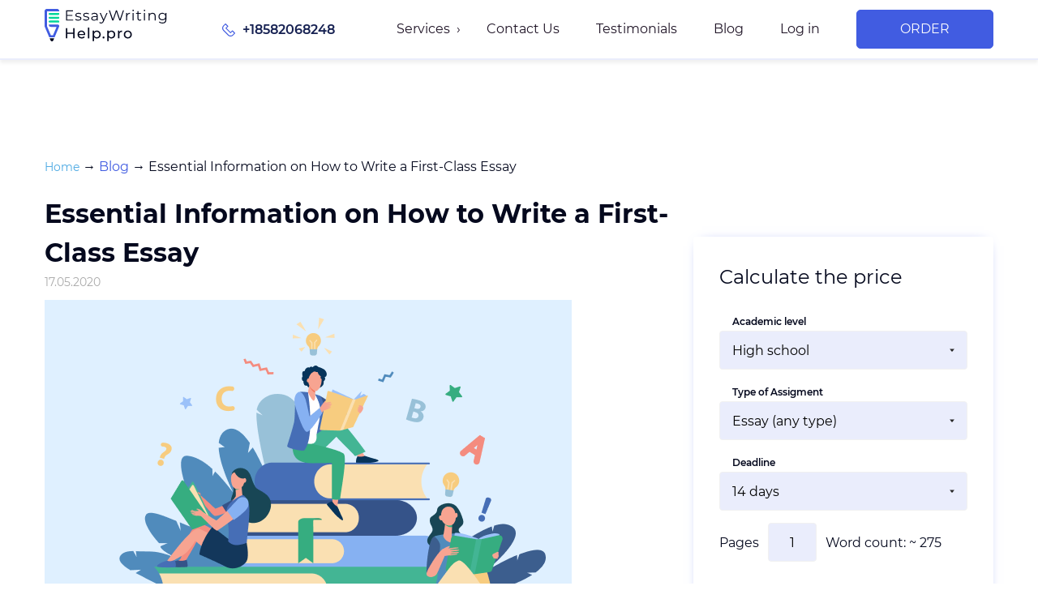

--- FILE ---
content_type: text/html; charset=UTF-8
request_url: https://essaywritinghelp.pro/blog/how-to-write-a-first-class-essay/
body_size: 13861
content:


<!DOCTYPE html>
<html dir="ltr" lang="en-US">
<head><script>(function(w,i,g){w[g]=w[g]||[];if(typeof w[g].push=='function')w[g].push(i)})
(window,'GTM-M7W6TD9','google_tags_first_party');</script><script>(function(w,d,s,l){w[l]=w[l]||[];(function(){w[l].push(arguments);})('set', 'developer_id.dYzg1YT', true);
		w[l].push({'gtm.start':new Date().getTime(),event:'gtm.js'});var f=d.getElementsByTagName(s)[0],
		j=d.createElement(s);j.async=true;j.src='/80nv/';
		f.parentNode.insertBefore(j,f);
		})(window,document,'script','dataLayer');</script>
	<meta charset="UTF-8">
	<meta http-equiv="x-ua-compatible" content="ie=edge">
    <meta name="viewport" content="width=device-width, initial-scale=1">
    <meta name="format-detection" content="telephone=no">
	<link rel="profile" href="https://gmpg.org/xfn/11">

    <link rel="shortcut icon" href="/favicon.ico" type="image/x-icon">
    <link rel="apple-touch-icon" href="/apple-touch-icon.png">
    <link rel="mask-icon" href="/safari-pinned-tab.svg" color="white">
    <link rel="icon" type="image/png" sizes="192x192"  href="/android-chrome-192x192.png">
    <link rel="icon" type="image/png" sizes="512x512"  href="/android-chrome-512x512.png">
    <link rel="icon" type="image/png" sizes="32x32" href="/favicon-32x32.png">
    <link rel="icon" type="image/png" sizes="16x16" href="/favicon-16x16.png">
    <link rel="manifest" href="/site.webmanifest">
    <meta name="msapplication-config" content="/browserconfig.xml" />

    <meta property="og:title" content="Essay Writing Service: Quick, Affordable and Effective Help ✍️" />
    <meta property="og:description" content="USA Native Writers From Our Essay Writing Service Will Solve Any Of Your Assignments In The Shortest Deadlines And At The Best Prices On Market✅">
    <meta property="og:type" content="website" />
    <meta property="og:url" content="https://essaywritinghelp.pro" />
    <meta property="og:image" content="https://essaywritinghelp.pro/wp-content/themes/essay_theme/img/essaywritinghelp.pro.jpg" />
    <meta property="og:image:type" content="image/jpeg" />
    <meta property="og:image:width" content="1024" />
    <meta property="og:image:height" content="512" />
    	<link rel="stylesheet" href="https://essaywritinghelp.pro/wp-content/themes/essay_theme/assets/css/style.css">
	<link rel="stylesheet" href="https://essaywritinghelp.pro/wp-content/themes/essay_theme/assets/fonts/stylesheet.css">
    
<!--    <link href="https://fonts.googleapis.com/css2?family=Montserrat:wght@300;400;600;700;900&display=swap" rel="stylesheet">-->

	<title>Interesting Ways of How to Write a First-Class Essay</title>

		<!-- All in One SEO 4.5.0 - aioseo.com -->
		<meta name="description" content="The academic field requires strict adherence to a number of serious rules. Due to their large number, the author may be confused. Learn how to write a first-class essay." />
		<meta name="robots" content="max-image-preview:large" />
		<link rel="canonical" href="https://essaywritinghelp.pro/blog/how-to-write-a-first-class-essay/" />
		<meta name="generator" content="All in One SEO (AIOSEO) 4.5.0" />
		<script type="application/ld+json" class="aioseo-schema">
			{"@context":"https:\/\/schema.org","@graph":[{"@type":"Article","@id":"https:\/\/essaywritinghelp.pro\/blog\/how-to-write-a-first-class-essay\/#article","name":"Interesting Ways of How to Write a First-Class Essay","headline":"Essential Information on How to Write a First-Class Essay","author":{"@id":"https:\/\/essaywritinghelp.pro\/blog\/author\/essaywritinghelp\/#author"},"publisher":{"@id":"https:\/\/essaywritinghelp.pro\/#organization"},"image":{"@type":"ImageObject","url":"https:\/\/essaywritinghelp.pro\/wp-content\/uploads\/2020\/05\/Frame-19.png","width":650,"height":430},"datePublished":"2020-05-17T13:38:36+03:00","dateModified":"2022-05-12T15:42:20+03:00","inLanguage":"en-US","mainEntityOfPage":{"@id":"https:\/\/essaywritinghelp.pro\/blog\/how-to-write-a-first-class-essay\/#webpage"},"isPartOf":{"@id":"https:\/\/essaywritinghelp.pro\/blog\/how-to-write-a-first-class-essay\/#webpage"},"articleSection":"Uncategorized"},{"@type":"BreadcrumbList","@id":"https:\/\/essaywritinghelp.pro\/blog\/how-to-write-a-first-class-essay\/#breadcrumblist","itemListElement":[{"@type":"ListItem","@id":"https:\/\/essaywritinghelp.pro\/#listItem","position":1,"name":"Home","item":"https:\/\/essaywritinghelp.pro\/","nextItem":"https:\/\/essaywritinghelp.pro\/blog\/how-to-write-a-first-class-essay\/#listItem"},{"@type":"ListItem","@id":"https:\/\/essaywritinghelp.pro\/blog\/how-to-write-a-first-class-essay\/#listItem","position":2,"name":"Essential Information on How to Write a First-Class Essay","previousItem":"https:\/\/essaywritinghelp.pro\/#listItem"}]},{"@type":"Organization","@id":"https:\/\/essaywritinghelp.pro\/#organization","name":"EssayWritingHelp.pro","url":"https:\/\/essaywritinghelp.pro\/"},{"@type":"Person","@id":"https:\/\/essaywritinghelp.pro\/blog\/author\/essaywritinghelp\/#author","url":"https:\/\/essaywritinghelp.pro\/blog\/author\/essaywritinghelp\/","name":"essaywritinghelp","image":{"@type":"ImageObject","@id":"https:\/\/essaywritinghelp.pro\/blog\/how-to-write-a-first-class-essay\/#authorImage","url":"https:\/\/secure.gravatar.com\/avatar\/fa8355348a44f65fee5a120a1854d908?s=96&d=mm&r=g","width":96,"height":96,"caption":"essaywritinghelp"}},{"@type":"WebPage","@id":"https:\/\/essaywritinghelp.pro\/blog\/how-to-write-a-first-class-essay\/#webpage","url":"https:\/\/essaywritinghelp.pro\/blog\/how-to-write-a-first-class-essay\/","name":"Interesting Ways of How to Write a First-Class Essay","description":"The academic field requires strict adherence to a number of serious rules. Due to their large number, the author may be confused. Learn how to write a first-class essay.","inLanguage":"en-US","isPartOf":{"@id":"https:\/\/essaywritinghelp.pro\/#website"},"breadcrumb":{"@id":"https:\/\/essaywritinghelp.pro\/blog\/how-to-write-a-first-class-essay\/#breadcrumblist"},"author":{"@id":"https:\/\/essaywritinghelp.pro\/blog\/author\/essaywritinghelp\/#author"},"creator":{"@id":"https:\/\/essaywritinghelp.pro\/blog\/author\/essaywritinghelp\/#author"},"image":{"@type":"ImageObject","url":"https:\/\/essaywritinghelp.pro\/wp-content\/uploads\/2020\/05\/Frame-19.png","@id":"https:\/\/essaywritinghelp.pro\/blog\/how-to-write-a-first-class-essay\/#mainImage","width":650,"height":430},"primaryImageOfPage":{"@id":"https:\/\/essaywritinghelp.pro\/blog\/how-to-write-a-first-class-essay\/#mainImage"},"datePublished":"2020-05-17T13:38:36+03:00","dateModified":"2022-05-12T15:42:20+03:00"},{"@type":"WebSite","@id":"https:\/\/essaywritinghelp.pro\/#website","url":"https:\/\/essaywritinghelp.pro\/","name":"EssayWritingHelp.pro","inLanguage":"en-US","publisher":{"@id":"https:\/\/essaywritinghelp.pro\/#organization"}}]}
		</script>
		<!-- All in One SEO -->

<link rel='stylesheet' id='wp-block-library-css' href='https://essaywritinghelp.pro/wp-includes/css/dist/block-library/style.min.css?ver=6.4.1' media='all' />
<style id='classic-theme-styles-inline-css'>
/*! This file is auto-generated */
.wp-block-button__link{color:#fff;background-color:#32373c;border-radius:9999px;box-shadow:none;text-decoration:none;padding:calc(.667em + 2px) calc(1.333em + 2px);font-size:1.125em}.wp-block-file__button{background:#32373c;color:#fff;text-decoration:none}
</style>
<style id='global-styles-inline-css'>
body{--wp--preset--color--black: #000000;--wp--preset--color--cyan-bluish-gray: #abb8c3;--wp--preset--color--white: #ffffff;--wp--preset--color--pale-pink: #f78da7;--wp--preset--color--vivid-red: #cf2e2e;--wp--preset--color--luminous-vivid-orange: #ff6900;--wp--preset--color--luminous-vivid-amber: #fcb900;--wp--preset--color--light-green-cyan: #7bdcb5;--wp--preset--color--vivid-green-cyan: #00d084;--wp--preset--color--pale-cyan-blue: #8ed1fc;--wp--preset--color--vivid-cyan-blue: #0693e3;--wp--preset--color--vivid-purple: #9b51e0;--wp--preset--gradient--vivid-cyan-blue-to-vivid-purple: linear-gradient(135deg,rgba(6,147,227,1) 0%,rgb(155,81,224) 100%);--wp--preset--gradient--light-green-cyan-to-vivid-green-cyan: linear-gradient(135deg,rgb(122,220,180) 0%,rgb(0,208,130) 100%);--wp--preset--gradient--luminous-vivid-amber-to-luminous-vivid-orange: linear-gradient(135deg,rgba(252,185,0,1) 0%,rgba(255,105,0,1) 100%);--wp--preset--gradient--luminous-vivid-orange-to-vivid-red: linear-gradient(135deg,rgba(255,105,0,1) 0%,rgb(207,46,46) 100%);--wp--preset--gradient--very-light-gray-to-cyan-bluish-gray: linear-gradient(135deg,rgb(238,238,238) 0%,rgb(169,184,195) 100%);--wp--preset--gradient--cool-to-warm-spectrum: linear-gradient(135deg,rgb(74,234,220) 0%,rgb(151,120,209) 20%,rgb(207,42,186) 40%,rgb(238,44,130) 60%,rgb(251,105,98) 80%,rgb(254,248,76) 100%);--wp--preset--gradient--blush-light-purple: linear-gradient(135deg,rgb(255,206,236) 0%,rgb(152,150,240) 100%);--wp--preset--gradient--blush-bordeaux: linear-gradient(135deg,rgb(254,205,165) 0%,rgb(254,45,45) 50%,rgb(107,0,62) 100%);--wp--preset--gradient--luminous-dusk: linear-gradient(135deg,rgb(255,203,112) 0%,rgb(199,81,192) 50%,rgb(65,88,208) 100%);--wp--preset--gradient--pale-ocean: linear-gradient(135deg,rgb(255,245,203) 0%,rgb(182,227,212) 50%,rgb(51,167,181) 100%);--wp--preset--gradient--electric-grass: linear-gradient(135deg,rgb(202,248,128) 0%,rgb(113,206,126) 100%);--wp--preset--gradient--midnight: linear-gradient(135deg,rgb(2,3,129) 0%,rgb(40,116,252) 100%);--wp--preset--font-size--small: 13px;--wp--preset--font-size--medium: 20px;--wp--preset--font-size--large: 36px;--wp--preset--font-size--x-large: 42px;--wp--preset--spacing--20: 0.44rem;--wp--preset--spacing--30: 0.67rem;--wp--preset--spacing--40: 1rem;--wp--preset--spacing--50: 1.5rem;--wp--preset--spacing--60: 2.25rem;--wp--preset--spacing--70: 3.38rem;--wp--preset--spacing--80: 5.06rem;--wp--preset--shadow--natural: 6px 6px 9px rgba(0, 0, 0, 0.2);--wp--preset--shadow--deep: 12px 12px 50px rgba(0, 0, 0, 0.4);--wp--preset--shadow--sharp: 6px 6px 0px rgba(0, 0, 0, 0.2);--wp--preset--shadow--outlined: 6px 6px 0px -3px rgba(255, 255, 255, 1), 6px 6px rgba(0, 0, 0, 1);--wp--preset--shadow--crisp: 6px 6px 0px rgba(0, 0, 0, 1);}:where(.is-layout-flex){gap: 0.5em;}:where(.is-layout-grid){gap: 0.5em;}body .is-layout-flow > .alignleft{float: left;margin-inline-start: 0;margin-inline-end: 2em;}body .is-layout-flow > .alignright{float: right;margin-inline-start: 2em;margin-inline-end: 0;}body .is-layout-flow > .aligncenter{margin-left: auto !important;margin-right: auto !important;}body .is-layout-constrained > .alignleft{float: left;margin-inline-start: 0;margin-inline-end: 2em;}body .is-layout-constrained > .alignright{float: right;margin-inline-start: 2em;margin-inline-end: 0;}body .is-layout-constrained > .aligncenter{margin-left: auto !important;margin-right: auto !important;}body .is-layout-constrained > :where(:not(.alignleft):not(.alignright):not(.alignfull)){max-width: var(--wp--style--global--content-size);margin-left: auto !important;margin-right: auto !important;}body .is-layout-constrained > .alignwide{max-width: var(--wp--style--global--wide-size);}body .is-layout-flex{display: flex;}body .is-layout-flex{flex-wrap: wrap;align-items: center;}body .is-layout-flex > *{margin: 0;}body .is-layout-grid{display: grid;}body .is-layout-grid > *{margin: 0;}:where(.wp-block-columns.is-layout-flex){gap: 2em;}:where(.wp-block-columns.is-layout-grid){gap: 2em;}:where(.wp-block-post-template.is-layout-flex){gap: 1.25em;}:where(.wp-block-post-template.is-layout-grid){gap: 1.25em;}.has-black-color{color: var(--wp--preset--color--black) !important;}.has-cyan-bluish-gray-color{color: var(--wp--preset--color--cyan-bluish-gray) !important;}.has-white-color{color: var(--wp--preset--color--white) !important;}.has-pale-pink-color{color: var(--wp--preset--color--pale-pink) !important;}.has-vivid-red-color{color: var(--wp--preset--color--vivid-red) !important;}.has-luminous-vivid-orange-color{color: var(--wp--preset--color--luminous-vivid-orange) !important;}.has-luminous-vivid-amber-color{color: var(--wp--preset--color--luminous-vivid-amber) !important;}.has-light-green-cyan-color{color: var(--wp--preset--color--light-green-cyan) !important;}.has-vivid-green-cyan-color{color: var(--wp--preset--color--vivid-green-cyan) !important;}.has-pale-cyan-blue-color{color: var(--wp--preset--color--pale-cyan-blue) !important;}.has-vivid-cyan-blue-color{color: var(--wp--preset--color--vivid-cyan-blue) !important;}.has-vivid-purple-color{color: var(--wp--preset--color--vivid-purple) !important;}.has-black-background-color{background-color: var(--wp--preset--color--black) !important;}.has-cyan-bluish-gray-background-color{background-color: var(--wp--preset--color--cyan-bluish-gray) !important;}.has-white-background-color{background-color: var(--wp--preset--color--white) !important;}.has-pale-pink-background-color{background-color: var(--wp--preset--color--pale-pink) !important;}.has-vivid-red-background-color{background-color: var(--wp--preset--color--vivid-red) !important;}.has-luminous-vivid-orange-background-color{background-color: var(--wp--preset--color--luminous-vivid-orange) !important;}.has-luminous-vivid-amber-background-color{background-color: var(--wp--preset--color--luminous-vivid-amber) !important;}.has-light-green-cyan-background-color{background-color: var(--wp--preset--color--light-green-cyan) !important;}.has-vivid-green-cyan-background-color{background-color: var(--wp--preset--color--vivid-green-cyan) !important;}.has-pale-cyan-blue-background-color{background-color: var(--wp--preset--color--pale-cyan-blue) !important;}.has-vivid-cyan-blue-background-color{background-color: var(--wp--preset--color--vivid-cyan-blue) !important;}.has-vivid-purple-background-color{background-color: var(--wp--preset--color--vivid-purple) !important;}.has-black-border-color{border-color: var(--wp--preset--color--black) !important;}.has-cyan-bluish-gray-border-color{border-color: var(--wp--preset--color--cyan-bluish-gray) !important;}.has-white-border-color{border-color: var(--wp--preset--color--white) !important;}.has-pale-pink-border-color{border-color: var(--wp--preset--color--pale-pink) !important;}.has-vivid-red-border-color{border-color: var(--wp--preset--color--vivid-red) !important;}.has-luminous-vivid-orange-border-color{border-color: var(--wp--preset--color--luminous-vivid-orange) !important;}.has-luminous-vivid-amber-border-color{border-color: var(--wp--preset--color--luminous-vivid-amber) !important;}.has-light-green-cyan-border-color{border-color: var(--wp--preset--color--light-green-cyan) !important;}.has-vivid-green-cyan-border-color{border-color: var(--wp--preset--color--vivid-green-cyan) !important;}.has-pale-cyan-blue-border-color{border-color: var(--wp--preset--color--pale-cyan-blue) !important;}.has-vivid-cyan-blue-border-color{border-color: var(--wp--preset--color--vivid-cyan-blue) !important;}.has-vivid-purple-border-color{border-color: var(--wp--preset--color--vivid-purple) !important;}.has-vivid-cyan-blue-to-vivid-purple-gradient-background{background: var(--wp--preset--gradient--vivid-cyan-blue-to-vivid-purple) !important;}.has-light-green-cyan-to-vivid-green-cyan-gradient-background{background: var(--wp--preset--gradient--light-green-cyan-to-vivid-green-cyan) !important;}.has-luminous-vivid-amber-to-luminous-vivid-orange-gradient-background{background: var(--wp--preset--gradient--luminous-vivid-amber-to-luminous-vivid-orange) !important;}.has-luminous-vivid-orange-to-vivid-red-gradient-background{background: var(--wp--preset--gradient--luminous-vivid-orange-to-vivid-red) !important;}.has-very-light-gray-to-cyan-bluish-gray-gradient-background{background: var(--wp--preset--gradient--very-light-gray-to-cyan-bluish-gray) !important;}.has-cool-to-warm-spectrum-gradient-background{background: var(--wp--preset--gradient--cool-to-warm-spectrum) !important;}.has-blush-light-purple-gradient-background{background: var(--wp--preset--gradient--blush-light-purple) !important;}.has-blush-bordeaux-gradient-background{background: var(--wp--preset--gradient--blush-bordeaux) !important;}.has-luminous-dusk-gradient-background{background: var(--wp--preset--gradient--luminous-dusk) !important;}.has-pale-ocean-gradient-background{background: var(--wp--preset--gradient--pale-ocean) !important;}.has-electric-grass-gradient-background{background: var(--wp--preset--gradient--electric-grass) !important;}.has-midnight-gradient-background{background: var(--wp--preset--gradient--midnight) !important;}.has-small-font-size{font-size: var(--wp--preset--font-size--small) !important;}.has-medium-font-size{font-size: var(--wp--preset--font-size--medium) !important;}.has-large-font-size{font-size: var(--wp--preset--font-size--large) !important;}.has-x-large-font-size{font-size: var(--wp--preset--font-size--x-large) !important;}
.wp-block-navigation a:where(:not(.wp-element-button)){color: inherit;}
:where(.wp-block-post-template.is-layout-flex){gap: 1.25em;}:where(.wp-block-post-template.is-layout-grid){gap: 1.25em;}
:where(.wp-block-columns.is-layout-flex){gap: 2em;}:where(.wp-block-columns.is-layout-grid){gap: 2em;}
.wp-block-pullquote{font-size: 1.5em;line-height: 1.6;}
</style>
<link rel='stylesheet' id='wp-faq-schema-jquery-ui-css' href='https://essaywritinghelp.pro/wp-content/plugins/faq-schema-for-pages-and-posts/css/jquery-ui.css?ver=2.0.0' media='all' />
<link rel='stylesheet' id='essay_theme-style-css' href='https://essaywritinghelp.pro/wp-content/themes/essay_theme/style.css' media='all' />
<script src="https://essaywritinghelp.pro/wp-includes/js/jquery/jquery.min.js?ver=3.7.1" id="jquery-core-js"></script>
<script src="https://essaywritinghelp.pro/wp-includes/js/jquery/jquery-migrate.min.js?ver=3.4.1" id="jquery-migrate-js"></script>
<link rel='shortlink' href='https://essaywritinghelp.pro/?p=696' />
<link rel="pingback" href="https://essaywritinghelp.pro/xmlrpc.php"><style>.recentcomments a{display:inline !important;padding:0 !important;margin:0 !important;}</style>    <script src="/js/"></script>
    <!-- Google Tag Manager -->
<!--    <script>(function(w,d,s,l,i){w[l]=w[l]||[];w[l].push({'gtm.start':-->
<!--                new Date().getTime(),event:'gtm.js'});var f=d.getElementsByTagName(s)[0],-->
<!--            j=d.createElement(s),dl=l!='dataLayer'?'&l='+l:'';j.async=true;j.src=-->
<!--            'https://www.googletagmanager.com/gtm.js?id='+i+dl;f.parentNode.insertBefore(j,f);-->
<!--        })(window,document,'script','dataLayer','GTM-M7W6TD9');</script>-->
    <!-- End Google Tag Manager -->
            <script data-cfasync="false" nonce="993824df-128f-4bd0-9d9f-98c5ae6ec2d8">try{(function(w,d){!function(j,k,l,m){if(j.zaraz)console.error("zaraz is loaded twice");else{j[l]=j[l]||{};j[l].executed=[];j.zaraz={deferred:[],listeners:[]};j.zaraz._v="5874";j.zaraz._n="993824df-128f-4bd0-9d9f-98c5ae6ec2d8";j.zaraz.q=[];j.zaraz._f=function(n){return async function(){var o=Array.prototype.slice.call(arguments);j.zaraz.q.push({m:n,a:o})}};for(const p of["track","set","debug"])j.zaraz[p]=j.zaraz._f(p);j.zaraz.init=()=>{var q=k.getElementsByTagName(m)[0],r=k.createElement(m),s=k.getElementsByTagName("title")[0];s&&(j[l].t=k.getElementsByTagName("title")[0].text);j[l].x=Math.random();j[l].w=j.screen.width;j[l].h=j.screen.height;j[l].j=j.innerHeight;j[l].e=j.innerWidth;j[l].l=j.location.href;j[l].r=k.referrer;j[l].k=j.screen.colorDepth;j[l].n=k.characterSet;j[l].o=(new Date).getTimezoneOffset();if(j.dataLayer)for(const t of Object.entries(Object.entries(dataLayer).reduce((u,v)=>({...u[1],...v[1]}),{})))zaraz.set(t[0],t[1],{scope:"page"});j[l].q=[];for(;j.zaraz.q.length;){const w=j.zaraz.q.shift();j[l].q.push(w)}r.defer=!0;for(const x of[localStorage,sessionStorage])Object.keys(x||{}).filter(z=>z.startsWith("_zaraz_")).forEach(y=>{try{j[l]["z_"+y.slice(7)]=JSON.parse(x.getItem(y))}catch{j[l]["z_"+y.slice(7)]=x.getItem(y)}});r.referrerPolicy="origin";r.src="/cdn-cgi/zaraz/s.js?z="+btoa(encodeURIComponent(JSON.stringify(j[l])));q.parentNode.insertBefore(r,q)};["complete","interactive"].includes(k.readyState)?zaraz.init():j.addEventListener("DOMContentLoaded",zaraz.init)}}(w,d,"zarazData","script");window.zaraz._p=async d$=>new Promise(ea=>{if(d$){d$.e&&d$.e.forEach(eb=>{try{const ec=d.querySelector("script[nonce]"),ed=ec?.nonce||ec?.getAttribute("nonce"),ee=d.createElement("script");ed&&(ee.nonce=ed);ee.innerHTML=eb;ee.onload=()=>{d.head.removeChild(ee)};d.head.appendChild(ee)}catch(ef){console.error(`Error executing script: ${eb}\n`,ef)}});Promise.allSettled((d$.f||[]).map(eg=>fetch(eg[0],eg[1])))}ea()});zaraz._p({"e":["(function(w,d){})(window,document)"]});})(window,document)}catch(e){throw fetch("/cdn-cgi/zaraz/t"),e;};</script></head>
<body class="post-template-default single single-post postid-696 single-format-standard">
<!-- Google Tag Manager (noscript) -->
<!--<noscript><iframe src="https://www.googletagmanager.com/ns.html?id=GTM-M7W6TD9"-->
<!--                  height="0" width="0" style="display:none;visibility:hidden"></iframe></noscript>-->
<!-- End Google Tag Manager (noscript) -->

    <div class="header  header-inners">
            <div class="container">

        <div class="header__block">

            <div class="header__left">
                <a href="/" class="header__logo"><img src="/wp-content/uploads/2020/11/logo-essaywritinghelp.pro_.svg" alt="Essay Writing Help logo" title="Essay Writing Help logo" height="40" width="151"></a>
                <p class="header__tel tel-hidden"></p>
            </div>
            <!-- /.header__left -->

            <div class="header__right">
                <nav class="header__nav">
                    <li><a href="javascript:void(0)" class="header__nav_link menu__toggle">Services <span>&rsaquo;</span></a>

                        <ul class="sub-menu">
                            <li><a href="/assignment-help/" class="header__nav_link">Assignments</a></li>
                            <li><a href="/buy-essay/" class="header__nav_link">Buy essay</a></li>
                            <li><a href="/buy-research-papers/" class="header__nav_link">Research papers </a></li>
                            <li><a href="/coursework-writing-service/" class="header__nav_link">Courseworks</a></li>
                            <li><a href="/dissertation-writing-services/" class="header__nav_link">Dissertations</a></li>
                            <li><a href="/do-my-essay/" class="header__nav_link">Do my essay</a></li>
                            <li><a href="/do-my-homework/" class="header__nav_link">Do my homework</a></li>
                            <li><a href="/thesis-writing-service/" class="header__nav_link">Thesis writing</a></li>
                            <li><a href="/write-my-paper/" class="header__nav_link">Write my paper</a></li>
                            <li><a href="/writing-essays-for-money/" class="header__nav_link">Writing essays</a></li>
                            <li><a href="/academic-writing-help/" class="header__nav_link">Academic Writing Help</a></li>
                            <li><a href="/assignment-writing/" class="header__nav_link">Assignment Writing</a></li>
                            <li><a href="/buy-dissertation/" class="header__nav_link">Buy Dissertation</a></li>
                            <li><a href="/english-essay/" class="header__nav_link">English Essay</a></li>
                            <li><a href="/write-my-essay/" class="header__nav_link">Write My Essay</a></li>
                            <li><a href="/write-my-research-paper/" class="header__nav_link">Write My Research Paper</a></li>

                            <li><a href="/speech-writing-service/" class="header__nav_link">Speech Writing Service</a></li>
                            <li><a href="/research-proposal-writing-service/" class="header__nav_link">Research Proposal Writing Service</a></li>
                            <li><a href="/research-paper-help/" class="header__nav_link">Research Paper Help</a></li>
                            <li><a href="/personal-statement-writing-service/" class="header__nav_link">Personal Statement Writing Service</a></li>
                            <li><a href="/pay-for-essays/" class="header__nav_link">Pay for Essays</a></li>
                            <li><a href="/homework-help/" class="header__nav_link">Homework Help</a></li>
                            <li><a href="/essay-editing-service/" class="header__nav_link">Essay Editing Service</a></li>
                            <li><a href="/dissertation-help/" class="header__nav_link">Dissertation Help</a></li>
                            <li><a href="/custom-term-papers/" class="header__nav_link">Custom Term Papers</a></li>
                            <li><a href="/compare-and-contrast-essay/" class="header__nav_link">Compare and Contrast Essay</a></li>
                            <li><a href="/business-plan-writing-service/" class="header__nav_link">Business Plan Writing Service</a></li>
                        </ul>
                    </li>

                                        <li><a href="/contact-us/" class="header__nav_link">Contact Us</a></li>
                                        <li><a href="/testimonials/" class="header__nav_link">Testimonials</a></li>
                                        <li><a href="/blog/" class="header__nav_link">Blog</a></li>
                                                                <li><a href="/customer/" class="header__nav_link">Log in</a></li>
                                    </nav>
                                <a rel="nofollow" href="/order/" class="header__btn btn btn-small">Order</a>
                                <div class="hamburger">
                    <span class="hamburger-line"></span>
                    <span class="hamburger-line"></span>
                    <span class="hamburger-line"></span>
                    <span class="hamburger-line"></span>
                </div>
            </div>
            <!-- /.header__right -->

        </div>
        <!-- /.header__block -->

    </div>
    <!-- /.container -->
</div>
<!-- /.header -->
    <div class="container blog">

        <div class="text-cont__text width-sidebar">

            <div class="left-side">
                <div class="breadcrumbs">
                    <a href="/" class="blog-nav__link">Home</a> <span class="arrow">&#8594;</span> <a href="/blog/">Blog</a> <span class="arrow">&#8594;</span> <span>Essential Information on How to Write a First-Class Essay</span>
                </div>
                <h1 class="title post">Essential Information on How to Write a First-Class Essay</h1>
                                <div class="item-date">17.05.2020</div>
                <img width="650" height="430" src="https://essaywritinghelp.pro/wp-content/uploads/2020/05/Frame-19.png" class="attachment-post-thumbnail size-post-thumbnail wp-post-image" alt="" decoding="async" fetchpriority="high" srcset="https://essaywritinghelp.pro/wp-content/uploads/2020/05/Frame-19.png 650w, https://essaywritinghelp.pro/wp-content/uploads/2020/05/Frame-19-300x198.png 300w" sizes="(max-width: 650px) 100vw, 650px" />                <p>In the beginning, let&#8217;s look at the definition of a first-class essay. Traditionally, it concerns <a href="https://essaywritinghelp.pro/">writing an essay</a> that has a result of 75% or higher. Of course, at first, many students may find this task too difficult or even impossible. However, there are many different ways in which you can create this type of paper. Rather, read our article and find out more information about this.</p>
<h2>Acquaintance With the Main Requirements</h2>
<p>This item may seem simple, but it is only at first glance. Many students often ignore it, which is why the essay is of poor quality. Take this aspect seriously and get acquainted with all the criteria that have to be met in order to obtain high results. A responsible approach will help you in identifying all the main components that should be present in your essay. This can be found in the manual or in the appendix to the question. For this reason, you should be as careful as possible and constantly monitor all possible news.</p>
<p>Traditionally, marking criteria covers the following elements:</p>
<ul class="check-list">
<li>critical analysis;</li>
<li>technical knowledge base;</li>
<li>grammar;</li>
<li>content;</li>
<li>presentation;</li>
<li>list of the used sources;</li>
<li>structure and other.</li>
</ul>
<p>Remember that different types of essays have their own special features. You need to clearly understand the requirements for each format. A great way would be to make a short outline of all the necessary aspects. Thanks to this, you can monitor the order and compliance with each criterion in the process of writing the work. This will make you much closer to achieving the goal.</p>
<h2>Think Carefully About Your Future Work</h2>
<p>This is one of the most important steps of the process of writing a first-class essay. Remember that choosing a particular idea just because you like it or are familiar with this area is not the best option. On the one hand, this is a certain guarantee of your interest in this matter. However, there are many other aspects which you should pay attention to.</p>
<p>Another very important moment is the availability of a sufficient number of sources that relate to the selected topic. It is explained by the importance of the arguments that reinforce the stated thoughts.</p>
<p>You should also be mindful of reliability and make sure that all the literature that you use is relevant.</p>
<h2>Understanding the Question</h2>
<p>Above, we emphasized the importance of familiarization with marking criteria, what is the starting point for writing an essay. Nevertheless, it will be a futile activity if you do not understand the topic. It may also seem very simple, but as statistics show, the percentage of poor performance is connected precisely with the lack of orientation in the chosen topic.</p>
<p>Traditionally, the main essay questions contain terms such as ‘outline,’ ‘<a href="https://essaywritinghelp.pro/blog/limitations-in-research/">critical research</a>,’ and others. Study these ‘directory words’ to understand how to write a first-class essay.</p>
<h2>Quality List of the Used Sources</h2>
<p>After you have figured out the selected topic and the essence of the essay question, you can move on to the next paragraph, which is the quality of the referencing system. We previously <a href="https://essaywritinghelp.pro/blog/dissertation-findings-and-discussion/">discussed this moment</a> a bit. Of course, during the study of the topic, you were engaged in reading the number of materials that were created by other authors.</p>
<p>The use of such sources is an integral part of any first-class essay. Of course, reading monographs and other voluminous textbooks is a wonderful option. Nevertheless, articles also play the role of excellent materials. They are relevant and are often published on various resources.</p>
<p>The first class of essays should demonstrate a balance between theoretical and empirical literature. However, it&#8217;s necessary to remember marking criteria and get to know everything that relates to this aspect.</p>
<p>Want to get more? See <a href="https://essaywritinghelp.pro/essay-editing-service/">essay editing service</a> at our site.</p>
<h2>In-depth Study of the Issue</h2>
<p>This item is closely related to the previous one. Nevertheless, here the central element is knowledge and not literature. The main requirement of a first-class essay is a full reading of all resources and not superficial. This fact demonstrates an in-depth study of the selected topic.</p>
<p>The key task is not only in your arguments but also in creating a critical correlation with the different views of other scholars. Thanks to this, you will be able to show a depth of awareness of current discussions of other aspects.</p>
<h2>Coherent Argument Formulation</h2>
<p>After a deep study of the sources, you will have your own point of view based on the available materials. Nevertheless, it should not be too distant from the topic. For this reason, your arguments need to be adapted to the key issue. You also need to remember the sequence to maintain a structured presentation of all ideas. Thanks to this, you will be able to demonstrate a strong argument, allowing us to trace the flow of thoughts and add up the impression of existing skills.</p>
<p>Logical thinking and deep reasoning are some of the most significant aspects of a first-class essay.</p>
<h2>Do not Forget About the Structure</h2>
<p>An excellent elaboration of this item contributes to the correct and harmonious presentation of your point of view. Check for orderliness in demonstrating arguments so that logic can be easily traced. This type of essay has a traditional structure. However, there are many factors that you should pay attention to. Below we have provided basic information regarding this.</p>
<ul class="check-list">
<li><strong>Introductory part. </strong>Here your key task is to summarize the essence and purpose of writing the work. Clearly introduce the central component. Next, you need to develop a thesis that plays the role of explaining the main argument. You need to create a brief but, at the same time, a detailed description of everything that will be revealed in the following parts of the study.</li>
<li><strong>Key Paragraphs.</strong>This section of your essay is the most important part because it contains a detailed presentation of the arguments. A good option would be to discuss one point of view in each paragraph. Thanks to this, you will be able to maintain a structured and focused narration. Remember that each new part should begin with an introductory phrase which role is the synthesis of everything that will be described later.</li>
<li><strong>Final Part.</strong>In fact, the conclusion is a brief generalization of everything that was described in the previous sections. Nevertheless, it is also necessary to present your own conclusions regarding the issue and talk about the consequences of the analyzes. This will give you the opportunity to correlate with the subject of your work and present its role in the field.</li>
</ul>
<h2>Final Details</h2>
<p>You should take this task responsibly and return to the instructions provided with the marking criteria. It contains information about the font size and formatting of the fields. Strictly <a href="https://essaywritinghelp.pro/blog/english-101/">follow all of these rules</a> and check the written material.</p>
<p>We have described the main points that will help you understand how to write a first-class essay. Be careful, develop your own strategies, and the work will get a high result.</p>
                
            </div>

             <div class="right-side">
                         <div class="section-1__right calculate-box">

    <h4 class="h4">Calculate the price</h4>

    <form class="section-1__form" action="/order/">
        <div class="form-group">
            <label class="form-label" for="calc2">Academic level</label>
            <select id="calc2" name="academicLevel">
                <option value="HighSchool">High school</option>
                <option value="College">College</option>
                <option value="University">University</option>
                <option value="Masters">Masters</option>
                <option value="PhD">Ph.D.</option>
            </select>
        </div>
        <div class="form-group">
            <label class="form-label" for="calc1">Type of Assigment</label>
            <select id="calc1" name="typeOfPaper">
                <option value="Essay any type">Essay any type</option>
                <option value="College">College</option>
                <option value="University">University</option>
                <option value="Masters">Masters</option>
                <option value="Ph.D.">Ph.D.</option>
            </select>
        </div>
        <div class="form-group">
            <label class="form-label" for="calc3">Deadline</label>
            <select id="calc3" name="deadline">
                <option value="1">1 days</option>
                <option value="2">2 days</option>
                <option value="3">3 days</option>
                <option value="4">4 days</option>
                <option value="5">5 days</option>
            </select>
        </div>
        <div class="form-group">
            <label class="for_calc4" for="calc4">Pages</label>
            <input id="calc4" class="number-pages" title="" name="pageNum" type="text" value="1">
            Word count: <span class="words">~ 275</span>
        </div>
        <div class="section-1__form_bot">
            <div class="h4 end-price">10$</div>
            <input class="continue btn btn-large" type="submit" value="Order"/>
        </div>
    </form>
    <script type="text/javascript">
        var TypeOfPaper = '{"typeOfPaper":{"HighSchool":[{"option":"Essay (any type)","ratio":"1.00"},{"option":"Admission essay","ratio":"1.50"},{"option":"Analytical essay","ratio":"1.00"},{"option":"Annotated bibliography","ratio":"1.20"},{"option":"Argumentative essay","ratio":"1.00"},{"option":"Article","ratio":"1.00"},{"option":"Article review","ratio":"1.00"},{"option":"Assessment","ratio":"1.20"},{"option":"Assignment","ratio":"1.20"},{"option":"Biographies","ratio":"1.00"},{"option":"Book report","ratio":"1.00"},{"option":"Book review","ratio":"1.00"},{"option":"Book\/movie review","ratio":"1.20"},{"option":"Business plan","ratio":"1.30"},{"option":"Capstone writing","ratio":"1.20"},{"option":"Case study","ratio":"1.40"},{"option":"Cause and effect essay","ratio":"1.00"},{"option":"Compare and contrast essay","ratio":"1.00"},{"option":"Coursework","ratio":"1.30"},{"option":"Creative writing","ratio":"1.00"},{"option":"Critical review","ratio":"1.00"},{"option":"Critical thinking","ratio":"1.20"},{"option":"Definition essay","ratio":"1.00"},{"option":"Descriptive essay","ratio":"1.00"},{"option":"Editing","ratio":"0.60"},{"option":"Evaluation essay","ratio":"1.00"},{"option":"Expository essay","ratio":"1.00"},{"option":"Formatting","ratio":"0.30"},{"option":"Homework","ratio":"1.00"},{"option":"Literary analysis","ratio":"1.00"},{"option":"Movie review","ratio":"1.30"},{"option":"Multiple choice questions","ratio":"0.12"},{"option":"Narrative essay","ratio":"1.00"},{"option":"Other","ratio":"1.40"},{"option":"Paraphrasing","ratio":"1.00"},{"option":"Personal statement","ratio":"1.50"},{"option":"Persuasive essay","ratio":"1.00"},{"option":"Presentation or speech","ratio":"1.00"},{"option":"Problem solving","ratio":"1.30"},{"option":"Proofreading","ratio":"0.50"},{"option":"Reaction paper","ratio":"1.30"},{"option":"Reflective essay","ratio":"1.00"},{"option":"Research paper","ratio":"1.30"},{"option":"Research proposal","ratio":"1.30"},{"option":"Rhetorical analysis","ratio":"1.00"},{"option":"Statement of purpose","ratio":"1.50"},{"option":"Summary of online lectures","ratio":"1.80"},{"option":"Term paper","ratio":"1.40"}],"College":[{"option":"Essay (any type)","ratio":"1.00"},{"option":"Admission essay","ratio":"1.50"},{"option":"Admission\/Application essay","ratio":"1.50"},{"option":"Analytical essay","ratio":"1.00"},{"option":"Annotated bibliography","ratio":"1.20"},{"option":"Argumentative essay","ratio":"1.00"},{"option":"Article","ratio":"1.00"},{"option":"Article review","ratio":"1.00"},{"option":"Assessment","ratio":"1.20"},{"option":"Assignment","ratio":"1.20"},{"option":"Biographies","ratio":"1.00"},{"option":"Book report","ratio":"1.00"},{"option":"Book review","ratio":"1.00"},{"option":"Book\/movie review","ratio":"1.20"},{"option":"Business plan","ratio":"1.30"},{"option":"Capstone writing","ratio":"1.20"},{"option":"Case study","ratio":"1.40"},{"option":"Cause and effect essay","ratio":"1.00"},{"option":"Compare and contrast essay","ratio":"1.00"},{"option":"Coursework","ratio":"1.30"},{"option":"Creative writing","ratio":"1.00"},{"option":"Critical review","ratio":"1.00"},{"option":"Critical thinking","ratio":"1.20"},{"option":"Definition essay","ratio":"1.00"},{"option":"Descriptive essay","ratio":"1.00"},{"option":"Editing","ratio":"0.60"},{"option":"Evaluation essay","ratio":"1.00"},{"option":"Expository essay","ratio":"1.00"},{"option":"Formatting","ratio":"0.30"},{"option":"Homework","ratio":"1.00"},{"option":"Literary analysis","ratio":"1.00"},{"option":"Math Problem","ratio":"1.20"},{"option":"Movie review","ratio":"1.30"},{"option":"Multiple choice questions","ratio":"0.12"},{"option":"Narrative essay","ratio":"1.00"},{"option":"Other","ratio":"1.40"},{"option":"Paraphrasing","ratio":"1.00"},{"option":"Personal statement","ratio":"1.50"},{"option":"Persuasive essay","ratio":"1.00"},{"option":"Presentation or speech","ratio":"1.00"},{"option":"Problem solving","ratio":"1.30"},{"option":"Proofreading","ratio":"0.50"},{"option":"Reaction paper","ratio":"1.30"},{"option":"Reflective essay","ratio":"1.00"},{"option":"Research paper","ratio":"1.30"},{"option":"Research proposal","ratio":"1.30"},{"option":"Rhetorical analysis","ratio":"1.00"},{"option":"Scholarship essay","ratio":"1.00"},{"option":"Statement of purpose","ratio":"1.50"},{"option":"Statistics Project","ratio":"1.20"},{"option":"Summary of online lectures","ratio":"1.80"},{"option":"Term paper","ratio":"1.40"}],"University":[{"option":"Essay (any type)","ratio":"1.00"},{"option":"Admission essay","ratio":"1.50"},{"option":"Admission\/Application essay","ratio":"1.50"},{"option":"All application Job package","ratio":"1.00"},{"option":"Analytical essay","ratio":"1.00"},{"option":"Annotated bibliography","ratio":"1.20"},{"option":"Argumentative essay","ratio":"1.00"},{"option":"Article","ratio":"1.00"},{"option":"Article review","ratio":"1.00"},{"option":"Assessment","ratio":"1.20"},{"option":"Assignment","ratio":"1.20"},{"option":"Biographies","ratio":"1.00"},{"option":"Book report","ratio":"1.00"},{"option":"Book review","ratio":"1.00"},{"option":"Book\/movie review","ratio":"1.20"},{"option":"Business plan","ratio":"1.30"},{"option":"Capstone writing","ratio":"1.20"},{"option":"Case study","ratio":"1.40"},{"option":"Cause and effect essay","ratio":"1.00"},{"option":"Compare and contrast essay","ratio":"1.00"},{"option":"Coursework","ratio":"1.30"},{"option":"Creative writing","ratio":"1.00"},{"option":"Critical review","ratio":"1.00"},{"option":"Critical thinking","ratio":"1.20"},{"option":"Definition essay","ratio":"1.00"},{"option":"Descriptive essay","ratio":"1.00"},{"option":"Dissertation","ratio":"1.50"},{"option":"Dissertation abstract","ratio":"1.50"},{"option":"Dissertation chapter","ratio":"1.50"},{"option":"Dissertation chapter - Conclusion","ratio":"1.50"},{"option":"Dissertation chapter - Discussion","ratio":"1.50"},{"option":"Dissertation chapter - Introduction","ratio":"1.50"},{"option":"Dissertation chapter - Methodology","ratio":"1.50"},{"option":"Dissertation chapter - Results","ratio":"1.50"},{"option":"Dissertation chapter - Review","ratio":"1.50"},{"option":"Dissertation conclusion","ratio":"1.50"},{"option":"Dissertation discussion","ratio":"1.50"},{"option":"Dissertation hypothesis","ratio":"1.50"},{"option":"Dissertation introduction","ratio":"1.50"},{"option":"Dissertation literature review","ratio":"1.50"},{"option":"Dissertation methodology","ratio":"1.50"},{"option":"Dissertation proposal","ratio":"1.50"},{"option":"Dissertation results","ratio":"1.50"},{"option":"Editing","ratio":"0.60"},{"option":"Evaluation essay","ratio":"1.00"},{"option":"Expository essay","ratio":"1.00"},{"option":"Formatting","ratio":"0.30"},{"option":"Homework","ratio":"1.00"},{"option":"Lab report (theoretical part)","ratio":"1.50"},{"option":"Literary analysis","ratio":"1.00"},{"option":"Math Problem","ratio":"1.20"},{"option":"Movie review","ratio":"1.30"},{"option":"Multiple choice questions","ratio":"0.12"},{"option":"Narrative essay","ratio":"1.00"},{"option":"Other","ratio":"1.40"},{"option":"Paraphrasing","ratio":"1.00"},{"option":"Personal statement","ratio":"1.50"},{"option":"Persuasive essay","ratio":"1.00"},{"option":"Presentation or speech","ratio":"1.00"},{"option":"Problem solving","ratio":"1.30"},{"option":"Proofreading","ratio":"0.50"},{"option":"Reaction paper","ratio":"1.30"},{"option":"Reflective essay","ratio":"1.00"},{"option":"Research paper","ratio":"1.30"},{"option":"Research proposal","ratio":"1.30"},{"option":"Resume writing","ratio":"1.00"},{"option":"Rhetorical analysis","ratio":"1.00"},{"option":"Scholarship essay","ratio":"1.00"},{"option":"Statement of purpose","ratio":"1.50"},{"option":"Statistics Project","ratio":"1.20"},{"option":"Summary of online lectures","ratio":"1.80"},{"option":"Term paper","ratio":"1.40"},{"option":"Thesis","ratio":"1.50"},{"option":"Thesis proposal","ratio":"1.50"},{"option":"Thesis statement","ratio":"1.50"},{"option":"Thesis\/Dissertation abstract","ratio":"1.50"},{"option":"Thesis\/Dissertation chapter","ratio":"1.50"},{"option":"Thesis\/Dissertation proposal","ratio":"1.50"}],"Masters":[{"option":"Essay (any type)","ratio":"1.00"},{"option":"Admission essay","ratio":"1.50"},{"option":"Admission\/Application essay","ratio":"1.50"},{"option":"All application Job package","ratio":"1.00"},{"option":"Analytical essay","ratio":"1.00"},{"option":"Annotated bibliography","ratio":"1.20"},{"option":"Argumentative essay","ratio":"1.00"},{"option":"Article","ratio":"1.00"},{"option":"Article review","ratio":"1.00"},{"option":"Assessment","ratio":"1.20"},{"option":"Assignment","ratio":"1.20"},{"option":"Biographies","ratio":"1.00"},{"option":"Book report","ratio":"1.00"},{"option":"Book review","ratio":"1.00"},{"option":"Book\/movie review","ratio":"1.20"},{"option":"Business plan","ratio":"1.30"},{"option":"Capstone writing","ratio":"1.20"},{"option":"Case study","ratio":"1.40"},{"option":"Cause and effect essay","ratio":"1.00"},{"option":"Compare and contrast essay","ratio":"1.00"},{"option":"Coursework","ratio":"1.30"},{"option":"Creative writing","ratio":"1.00"},{"option":"Critical review","ratio":"1.00"},{"option":"Critical thinking","ratio":"1.20"},{"option":"Definition essay","ratio":"1.00"},{"option":"Descriptive essay","ratio":"1.00"},{"option":"Dissertation","ratio":"1.50"},{"option":"Dissertation abstract","ratio":"1.50"},{"option":"Dissertation chapter","ratio":"1.50"},{"option":"Dissertation chapter - Conclusion","ratio":"1.50"},{"option":"Dissertation chapter - Discussion","ratio":"1.50"},{"option":"Dissertation chapter - Introduction","ratio":"1.50"},{"option":"Dissertation chapter - Methodology","ratio":"1.50"},{"option":"Dissertation chapter - Results","ratio":"1.50"},{"option":"Dissertation chapter - Review","ratio":"1.50"},{"option":"Dissertation conclusion","ratio":"1.50"},{"option":"Dissertation discussion","ratio":"1.50"},{"option":"Dissertation hypothesis","ratio":"1.50"},{"option":"Dissertation introduction","ratio":"1.50"},{"option":"Dissertation literature review","ratio":"1.50"},{"option":"Dissertation methodology","ratio":"1.50"},{"option":"Dissertation proposal","ratio":"1.50"},{"option":"Dissertation results","ratio":"1.50"},{"option":"Editing","ratio":"0.60"},{"option":"Evaluation essay","ratio":"1.00"},{"option":"Expository essay","ratio":"1.00"},{"option":"Formatting","ratio":"0.30"},{"option":"Homework","ratio":"1.00"},{"option":"Lab report (theoretical part)","ratio":"1.50"},{"option":"Literary analysis","ratio":"1.00"},{"option":"Math Problem","ratio":"1.20"},{"option":"Movie review","ratio":"1.30"},{"option":"Multiple choice questions","ratio":"0.12"},{"option":"Narrative essay","ratio":"1.00"},{"option":"Other","ratio":"1.40"},{"option":"Paraphrasing","ratio":"1.00"},{"option":"Personal statement","ratio":"1.50"},{"option":"Persuasive essay","ratio":"1.00"},{"option":"Presentation or speech","ratio":"1.00"},{"option":"Problem solving","ratio":"1.30"},{"option":"Proofreading","ratio":"0.50"},{"option":"Reaction paper","ratio":"1.30"},{"option":"Reflective essay","ratio":"1.00"},{"option":"Research paper","ratio":"1.30"},{"option":"Research proposal","ratio":"1.30"},{"option":"Resume writing","ratio":"1.00"},{"option":"Rhetorical analysis","ratio":"1.00"},{"option":"Scholarship essay","ratio":"1.00"},{"option":"Statement of purpose","ratio":"1.50"},{"option":"Statistics Project","ratio":"1.20"},{"option":"Summary of online lectures","ratio":"1.80"},{"option":"Term paper","ratio":"1.40"},{"option":"Thesis","ratio":"1.50"},{"option":"Thesis proposal","ratio":"1.50"},{"option":"Thesis statement","ratio":"1.50"},{"option":"Thesis\/Dissertation abstract","ratio":"1.50"},{"option":"Thesis\/Dissertation chapter","ratio":"1.50"},{"option":"Thesis\/Dissertation proposal","ratio":"1.50"}],"PhD":[{"option":"Essay (any type)","ratio":"1.00"},{"option":"Admission essay","ratio":"1.50"},{"option":"Admission\/Application essay","ratio":"1.50"},{"option":"All application Job package","ratio":"1.00"},{"option":"Analytical essay","ratio":"1.00"},{"option":"Annotated bibliography","ratio":"1.20"},{"option":"Argumentative essay","ratio":"1.00"},{"option":"Article","ratio":"1.00"},{"option":"Article review","ratio":"1.00"},{"option":"Assessment","ratio":"1.20"},{"option":"Assignment","ratio":"1.20"},{"option":"Biographies","ratio":"1.00"},{"option":"Book report","ratio":"1.00"},{"option":"Book review","ratio":"1.00"},{"option":"Book\/movie review","ratio":"1.20"},{"option":"Business plan","ratio":"1.30"},{"option":"Capstone writing","ratio":"1.20"},{"option":"Case study","ratio":"1.40"},{"option":"Cause and effect essay","ratio":"1.00"},{"option":"Compare and contrast essay","ratio":"1.00"},{"option":"Coursework","ratio":"1.30"},{"option":"Creative writing","ratio":"1.00"},{"option":"Critical review","ratio":"1.00"},{"option":"Critical thinking","ratio":"1.20"},{"option":"Definition essay","ratio":"1.00"},{"option":"Descriptive essay","ratio":"1.00"},{"option":"Dissertation","ratio":"1.50"},{"option":"Dissertation abstract","ratio":"1.50"},{"option":"Dissertation chapter","ratio":"1.50"},{"option":"Dissertation chapter - Conclusion","ratio":"1.50"},{"option":"Dissertation chapter - Discussion","ratio":"1.50"},{"option":"Dissertation chapter - Introduction","ratio":"1.50"},{"option":"Dissertation chapter - Methodology","ratio":"1.50"},{"option":"Dissertation chapter - Results","ratio":"1.50"},{"option":"Dissertation chapter - Review","ratio":"1.50"},{"option":"Dissertation conclusion","ratio":"1.50"},{"option":"Dissertation discussion","ratio":"1.50"},{"option":"Dissertation hypothesis","ratio":"1.50"},{"option":"Dissertation introduction","ratio":"1.50"},{"option":"Dissertation literature review","ratio":"1.50"},{"option":"Dissertation methodology","ratio":"1.50"},{"option":"Dissertation proposal","ratio":"1.50"},{"option":"Dissertation results","ratio":"1.50"},{"option":"Editing","ratio":"0.60"},{"option":"Evaluation essay","ratio":"1.00"},{"option":"Expository essay","ratio":"1.00"},{"option":"Formatting","ratio":"0.30"},{"option":"Homework","ratio":"1.00"},{"option":"Lab report (theoretical part)","ratio":"1.50"},{"option":"Literary analysis","ratio":"1.00"},{"option":"Math Problem","ratio":"1.20"},{"option":"Movie review","ratio":"1.30"},{"option":"Multiple choice questions","ratio":"0.12"},{"option":"Narrative essay","ratio":"1.00"},{"option":"Other","ratio":"1.40"},{"option":"Paraphrasing","ratio":"1.00"},{"option":"Personal statement","ratio":"1.50"},{"option":"Persuasive essay","ratio":"1.00"},{"option":"Presentation or speech","ratio":"1.00"},{"option":"Problem solving","ratio":"1.30"},{"option":"Proofreading","ratio":"0.50"},{"option":"Reaction paper","ratio":"1.30"},{"option":"Reflective essay","ratio":"1.00"},{"option":"Research paper","ratio":"1.30"},{"option":"Research proposal","ratio":"1.30"},{"option":"Resume writing","ratio":"1.00"},{"option":"Rhetorical analysis","ratio":"1.00"},{"option":"Scholarship essay","ratio":"1.00"},{"option":"Statement of purpose","ratio":"1.50"},{"option":"Statistics Project","ratio":"1.20"},{"option":"Summary of online lectures","ratio":"1.80"},{"option":"Term paper","ratio":"1.40"},{"option":"Thesis","ratio":"1.50"},{"option":"Thesis proposal","ratio":"1.50"},{"option":"Thesis statement","ratio":"1.50"},{"option":"Thesis\/Dissertation abstract","ratio":"1.50"},{"option":"Thesis\/Dissertation chapter","ratio":"1.50"},{"option":"Thesis\/Dissertation proposal","ratio":"1.50"}]}}';
        var AcademyPriceDependenceList = '{"High School":{"1209600":"12.80","604800":"14.40","432000":"16.10","259200":"17.25","172800":"18.70","86400":"23.10","28800":"27.50","10800":"34.20","864000":"13.20"},"College":{"1209600":"16.10","604800":"18.00","432000":"19.20","259200":"21.85","172800":"24.50","86400":"28.80","28800":"32.30","10800":"36.00","864000":"17.00"},"University":{"1209600":"18.40","432000":"22.00","604800":"20.40","259200":"24.15","172800":"26.35","86400":"30.40","864000":"19.00"},"Masters":{"1209600":"23.10","604800":"24.48","432000":"27.54","259200":"30.60","172800":"32.00","86400":"40.00","864000":"23.80"},"PhD":{"1209600":"26.10","604800":"29.45","432000":"30.40","259200":"33.25","172800":"37.60","86400":"46.40","864000":"28.00"}}';                </script>
    <script type="text/javascript" src="/wp-content/themes/essay_theme/js/calculate.js"></script>
    <!-- /.section-1__form -->

</div>
            <!-- /.section-1__right -->


<div class="box-free-feat">
    <div class="box-free-feat-wr">
            <div class="h2">Free features</div>

            <ul class="section-7__list">
                <li class="section-7__list_item">
                    <div class="section-7__list_item_left">
                        <h4 class="h4">Title Page</h4>
                    </div>
                    <div class="section-7__list_item_mid">
                        <div class="section-7__list_item_price-old"> for <span>$4.99</span></div>
                        <div class="section-7__list_item_price h2">FREE</div>
                    </div>
                </li>
                <li class="section-7__list_item">
                    <div class="section-7__list_item_left">
                        <h4 class="h4">Formatting</h4>
                    </div>
                    <div class="section-7__list_item_mid">
                        <div class="section-7__list_item_price-old"> for <span>$7.99</span></div>
                        <div class="section-7__list_item_price h2">FREE</div>
                    </div>
                </li>
                <li class="section-7__list_item">
                    <div class="section-7__list_item_left">
                        <h4 class="h4">
                            Outline
                        </h4>
                    </div>
                    <div class="section-7__list_item_mid">
                        <div class="section-7__list_item_price-old"> for <span>$4.99</span></div>
                        <div class="section-7__list_item_price h2">FREE</div>
                    </div>
                </li>

                <li class="section-7__list_item">
                    <div class="section-7__list_item_left">
                        <h4 class="h4">
                            Revision
                        </h4>
                    </div>
                    <div class="section-7__list_item_mid">
                        <div class="section-7__list_item_price-old">for  <span>$23.99</span></div>
                        <div class="section-7__list_item_price h2">FREE</div>
                    </div>
                </li>

                <li class="section-7__list_item">
                    <div class="section-7__list_item_left">
                        <h4 class="h4">
                            Reference Page
                        </h4>
                    </div>
                    <div class="section-7__list_item_mid">
                        <div class="section-7__list_item_price-old"> for <span>$12.99</span></div>
                        <div class="section-7__list_item_price h2">FREE</div>
                    </div>
                </li>

                <li class="section-7__list_item">
                    <div class="section-7__list_item_left">
                        <h4 class="h4">
                            Email Delivery
                        </h4>
                    </div>
                    <div class="section-7__list_item_mid">
                        <div class="section-7__list_item_price-old"> for <span>$1.99</span></div>
                        <div class="section-7__list_item_price h2">FREE</div>
                    </div>
                </li>

            </ul>
            <!-- /.section-7__list -->

            <div class="section-7__sum h1">Get all these free features</div>
            <div class="section-7__sum h1">for <span>$56.94</span> <b>FREE</b></div>


            <div class="section-7__btn">
                <a rel="nofollow" href="/order/" class="btn btn-large">Order</a>
            </div>
    </div>
</div>



<div class="box-free-feat">
    <div class="box-free-feat-wr">
        <div class="h2">Only unique papers</div>
        <div class="box-plagiarism-icon">
            All our papers are custom-made and meet the requirements of the exact order.
        </div>
        <div class="hr-line"></div>

        <div class="box-list-plagiarism">
            <ul>
                <li><span>All papers are checked by our quality assurance team.</span></li>
                <li><span>We use the latest versions of anti-plagiarism tools.</span></li>
            </ul>
        </div>

    </div>
</div>


    <div class="box-free-feat">
        <div class="box-free-feat-wr">
            <div class="h2">Our customers</div>

            <div class="box-customers-icon" id="icon-customers-1">
                <div class="title-customers">Around the globe </div>
                Every day we get the requests from students all over the world.
            </div>

            <div class="box-customers-icon" id="icon-customers-2">
                <div class="title-customers">Returning customers </div>
                About 80% of our customers return to our service to order again.
            </div>

            <div class="box-customers-icon" id="icon-customers-3">
                <div class="title-customers">Year by year  </div>
                We are proud to deliver 98% of our orders on time.
            </div>

        </div>
    </div>



             </div>

        </div>
        <div class="related-posts seo_text_wc">
            <h4>Related Posts</h4>
            <div class="posts-block">
                                                                            <div class="random-post">
                            <a href="https://essaywritinghelp.pro/blog/letter-of-recommendation-for-scholarship/"><div class="item__thumbnail" style="background-image:url(https://essaywritinghelp.pro/wp-content/uploads/2020/05/Frame-14.png);"></div></a>
                            <a href="https://essaywritinghelp.pro/blog/letter-of-recommendation-for-scholarship/"><h2 class="item__title">Letter of Recommendation for Scholarship: Overview And Practical Suggestions.</h2></a>
                            <div class="item__description"><p>Not everyone has the opportunity to get into a dream college without financial aid. And sometimes, even the most intelligent [&hellip;]</p>
</div>
                            <div class="item__info">
                                <p class="item__info-date">26.05.2021</p>
                                <a href="https://essaywritinghelp.pro/blog/letter-of-recommendation-for-scholarship/" class="item__info-link">Read More</a>
                            </div>
                        </div>
                                            <div class="random-post">
                            <a href="https://essaywritinghelp.pro/blog/mit-transfer-acceptance-rate/"><div class="item__thumbnail" style="background-image:url(https://essaywritinghelp.pro/wp-content/uploads/2021/12/Frame-16.png);"></div></a>
                            <a href="https://essaywritinghelp.pro/blog/mit-transfer-acceptance-rate/"><h2 class="item__title">What you should know about MIT transfer acceptance rate</h2></a>
                            <div class="item__description"><p>One of the best educational institutions in the world is the MIT or The Massachusetts Institute of Technology. Many students [&hellip;]</p>
</div>
                            <div class="item__info">
                                <p class="item__info-date">20.08.2019</p>
                                <a href="https://essaywritinghelp.pro/blog/mit-transfer-acceptance-rate/" class="item__info-link">Read More</a>
                            </div>
                        </div>
                                            <div class="random-post">
                            <a href="https://essaywritinghelp.pro/blog/descriptive-essay-about-a-person/"><div class="item__thumbnail" style="background-image:url(https://essaywritinghelp.pro/wp-content/uploads/2020/06/Frame-22.png);"></div></a>
                            <a href="https://essaywritinghelp.pro/blog/descriptive-essay-about-a-person/"><h2 class="item__title">Descriptive essay about a person</h2></a>
                            <div class="item__description"><p>Globally essays remain one of the most popular written assignments and they offer a huge variety of opportunities for students [&hellip;]</p>
</div>
                            <div class="item__info">
                                <p class="item__info-date">05.05.2022</p>
                                <a href="https://essaywritinghelp.pro/blog/descriptive-essay-about-a-person/" class="item__info-link">Read More</a>
                            </div>
                        </div>
                                </div>

        </div>
    </div>
    </main>

	<div class="footer">
    <div class="container">

        <div class="footer__grid">
            <div class="footer__grid_item">
                <a href="/" class="footer__logo" ><img src="/wp-content/themes/essay_theme/img/logo essaywritinghelp.pro.svg" alt="logo" title="logo" height="40" width="151"></a>
                <ul class="footer__list">
                    <li class="footer__list_item">
                        <p class="footer__list_item_link tel-hidden"></p>
                    </li>
                    <li class="footer__list_item">
                        <p class="footer__list_item_link terms__address" data-info="support@essaywritinghelp.pro"></p>
                    </li>
                </ul>
                <div class="footer__payment-method">
                    <h4 class="h4">We accept</h4>
                    <div>
                        <img src="/wp-content/themes/essay_theme/img/icon-payment-visa.svg" alt="Visa payment method" width="75" height="48">
                        <img src="/wp-content/themes/essay_theme/img/icon-payment-mastercard.svg" alt="Mastercard  payment method" width="74" height="48">
                    </div>
                </div>
            </div>

            <div class="footer__grid_item">
                <h4 class="h4">Policies</h4>
                <ul class="footer__list">
                    <li class="footer__list_item">
                        <a href="/privacy-policy/" class="footer__list_item_link">Privacy Policy</a>
                    </li>
                    <li class="footer__list_item">
                        <a href="/terms-conditions/" class="footer__list_item_link">Terms & Conditions</a>
                    </li>
                    <li class="footer__list_item">
                        <a href="/cookie-policy/" class="footer__list_item_link">Cookie Policy</a>
                    </li>
                    <li class="footer__list_item">
                        <a href="/money-back/" class="footer__list_item_link">Money Back Guarantee</a>
                    </li>
                    <li class="footer__list_item">
                        <a href="/revision-policy/" class="footer__list_item_link">Revision Policy</a>
                    </li>
                    <li class="footer__list_item">
                        <a href="/plagiarism-free/" class="footer__list_item_link">Plagiarism Free</a>
                    </li>
                </ul>
            </div>
                        <div class="footer__grid_item footer__grid_item-serv">
                <h4 class="h4">Services</h4>
                <ul class="footer__list">
                    <li class="footer__list_item">
                        <a href="/assignment-help/" class="footer__list_item_link">Assignment Help</a>
                    </li>
                    <li class="footer__list_item">
                        <a href="/buy-essay/" class="footer__list_item_link">Buy Essay</a>
                    </li>
                    <li class="footer__list_item">
                        <a href="/buy-research-papers/" class="footer__list_item_link">Buy Research Papers</a>
                    </li>
                    <li class="footer__list_item">
                        <a href="/coursework-writing-service/" class="footer__list_item_link">Coursework Writing Service</a>
                    </li>
                    <li class="footer__list_item">
                        <a href="/dissertation-writing-services/" class="footer__list_item_link">Dissertation Writing Services</a>
                    </li>
                    <li class="footer__list_item">
                        <a href="/do-my-essay/" class="footer__list_item_link">Do My Essay</a>
                    </li>
                    <li class="footer__list_item">
                        <a href="/thesis-writing-service/" class="footer__list_item_link">Thesis Writing Service</a>
                    </li>
                    <li class="footer__list_item">
                        <a href="/write-my-paper/" class="footer__list_item_link">Write My Paper</a>
                    </li>
                    <li class="footer__list_item">
                        <a href="/writing-essays-for-money/" class="footer__list_item_link">Writing Essays For Money</a>
                    </li>
                    <li class="footer__list_item">
                        <a href="/do-my-homework/" class="footer__list_item_link">Do My Homework</a>
                    </li>
                    <li class="footer__list_item"><a href="/academic-writing-help/" class="footer__list_item_link">Academic Writing Help</a>
                    <li class="footer__list_item"><a href="/assignment-writing/" class="footer__list_item_link">Assignment Writing</a>
                    <li class="footer__list_item"><a href="/buy-dissertation/" class="footer__list_item_link">Buy Dissertation</a>
                    <li class="footer__list_item"><a href="/english-essay/" class="footer__list_item_link">English Essay</a>
                    <li class="footer__list_item"><a href="/write-my-essay/" class="footer__list_item_link">Write My Essay</a>
                    <li class="footer__list_item"><a href="/write-my-research-paper/" class="footer__list_item_link">Write My Research Paper</a>

                    <li class="footer__list_item"><a href="/speech-writing-service/" class="footer__list_item_link">Speech Writing Service</a>
                    <li class="footer__list_item"><a href="/research-proposal-writing-service/" class="footer__list_item_link">Research Proposal Writing Service</a>
                    <li class="footer__list_item"><a href="/research-paper-help/" class="footer__list_item_link">Research Paper Help</a>
                    <li class="footer__list_item"><a href="/personal-statement-writing-service/" class="footer__list_item_link">Personal Statement Writing Service</a>
                    <li class="footer__list_item"><a href="/pay-for-essays/" class="footer__list_item_link">Pay for Essays</a>
                    <li class="footer__list_item"><a href="/homework-help/" class="footer__list_item_link">Homework Help</a>
                    <li class="footer__list_item"><a href="/essay-editing-service/" class="footer__list_item_link">Essay Editing Service</a>
                    <li class="footer__list_item"><a href="/dissertation-help/" class="footer__list_item_link">Dissertation Help</a>
                    <li class="footer__list_item"><a href="/custom-term-papers/" class="footer__list_item_link">Custom Term Papers</a>
                    <li class="footer__list_item"><a href="/compare-and-contrast-essay/" class="footer__list_item_link">Compare and Contrast Essay</a>
                    <li class="footer__list_item"><a href="/business-plan-writing-service/" class="footer__list_item_link">Business Plan Writing Service</a>

                </ul>
            </div>
            

        </div>
        <!-- /.footer__grid -->

        <div class="footer__copy text-mini">©  EssayWritingHelp.pro, All rights reserved.</div>
		<p class="text-mini footer__copy-addr" data-addr="EssayWritingHelp.pro is owned and operated by DDW Corp Limited, Kastellorizou, 3A, Aglantzia, Nicosia, 2108, Cyprus"></p>

    </div>
    <!-- /.container -->
</div>
<!-- /.footer -->

<nav class="menu">
    <ul class="menu__list footer_nav_mob">
        <li class="menu__item">
            <a href="javascript:void(0)" class="menu__link">Services <span>&rsaquo;</span></a>
            <ul class="sub-menu">
                <li><a href="/assignment-help/" class="header__nav_link">Assignments</a></li>
                <li><a href="/buy-essay/" class="header__nav_link">Buy essay</a></li>
                <li><a href="/buy-research-papers/" class="header__nav_link">Research papers </a></li>
                <li><a href="/coursework-writing-service/" class="header__nav_link">Courseworks</a></li>
                <li><a href="/dissertation-writing-services/" class="header__nav_link">Dissertations</a></li>
                <li><a href="/do-my-essay/" class="header__nav_link">Do my essay</a></li>
                <li><a href="/do-my-homework/" class="header__nav_link">Do my homework</a></li>
                <li><a href="/thesis-writing-service/" class="header__nav_link">Thesis writing</a></li>
                <li><a href="/write-my-paper/" class="header__nav_link">Write my paper</a></li>
                <li><a href="/writing-essays-for-money/" class="header__nav_link">Writing essays</a></li>

                <li><a href="/speech-writing-service/" class="header__nav_link">Speech Writing Service</a></li>
                <li><a href="/research-proposal-writing-service/" class="header__nav_link">Research Proposal Writing Service</a></li>
                <li><a href="/research-paper-help/" class="header__nav_link">Research Paper Help</a></li>
                <li><a href="/personal-statement-writing-service/" class="header__nav_link">Personal Statement Writing Service</a></li>
                <li><a href="/pay-for-essays/" class="header__nav_link">Pay for Essays</a></li>
                <li><a href="/homework-help/" class="header__nav_link">Homework Help</a></li>
                <li><a href="/essay-editing-service/" class="header__nav_link">Essay Editing Service</a></li>
                <li><a href="/dissertation-help/" class="header__nav_link">Dissertation Help</a></li>
                <li><a href="/custom-term-papers/" class="header__nav_link">Custom Term Papers</a></li>
                <li><a href="/compare-and-contrast-essay/" class="header__nav_link">Compare and Contrast Essay</a></li>
                <li><a href="/business-plan-writing-service/" class="header__nav_link">Business Plan Writing Service</a></li>
                        </ul>
        </li>
                <li class="menu__item">
            <a href="/contact-us/" class="menu__link">Contact Us</a>
        </li>
                <li class="menu__item">
            <a href="/testimonials/" class="menu__link">Testimonials</a>
        </li>
                <li class="menu__item">
            <a href="/blog/" class="menu__link">Blog</a>
        </li>
                            <li class="menu__item"><a href="/customer/" class="menu__link">Log in</a></li>
                <li class="menu__item menu__tel">
            <p class="menu__link tel-hidden"></p>
        </li>
                <li class="menu__item">
            <a rel="nofollow" href="/order/" class="menu__btn btn btn-large">Order</a>
        </li>
            </ul>
</nav>
<!-- /.menu -->
<script src="https://essaywritinghelp.pro/wp-includes/js/jquery/ui/core.min.js?ver=1.13.2" id="jquery-ui-core-js"></script>
<script src="https://essaywritinghelp.pro/wp-includes/js/jquery/ui/accordion.min.js?ver=1.13.2" id="jquery-ui-accordion-js"></script>
<script src="https://essaywritinghelp.pro/wp-content/plugins/faq-schema-for-pages-and-posts/js/frontend.js?ver=2.0.0" id="wp-faq-schema-frontend-js"></script>
<script src="https://essaywritinghelp.pro/wp-content/themes/essay_theme/js/navigation.js" id="essay_theme-navigation-js"></script>
<script src="https://essaywritinghelp.pro/wp-includes/js/comment-reply.min.js?ver=6.4.1" id="comment-reply-js" async data-wp-strategy="async"></script>
<!-- JS -->
<!-- <script type="text/javascript" src="/js/libs/jquery.min.js"></script>-->
    <script src="https://code.jquery.com/jquery-3.7.1.min.js" integrity="sha256-/JqT3SQfawRcv/BIHPThkBvs0OEvtFFmqPF/lYI/Cxo=" crossorigin="anonymous"></script>
<!--    <script type="text/javascript" src="//cdn.jsdelivr.net/npm/slick-carousel@1.8.1/slick/slick.min.js"></script>-->
<script src="https://cdnjs.cloudflare.com/ajax/libs/jqueryui/1.13.2/jquery-ui.min.js" integrity="sha512-57oZ/vW8ANMjR/KQ6Be9v/+/h6bq9/l3f0Oc7vn6qMqyhvPd1cvKBRWWpzu0QoneImqr2SkmO4MSqU+RpHom3Q==" crossorigin="anonymous" referrerpolicy="no-referrer"></script>
<script src="https://essaywritinghelp.pro/wp-content/themes/essay_theme/assets/js/libs.js"></script>
<script src="https://essaywritinghelp.pro/wp-content/themes/essay_theme/assets/js/main.js"></script>

<script>
    $(window).scroll(function() {
        var height = $(window).scrollTop();
        if(height > 100){
            $('.header').addClass('header-scrolls');
        } else{
            $('.header').removeClass('header-scrolls');
        }
    });
</script>


<script type="text/javascript" src="/wp-content/themes/essay_theme/js/orderPage.js"></script>
<!--<script type="text/javascript" src="/wp-content/themes/essay_theme/js/gtm_defer.js"></script>-->
<script defer src="https://static.cloudflareinsights.com/beacon.min.js/vcd15cbe7772f49c399c6a5babf22c1241717689176015" integrity="sha512-ZpsOmlRQV6y907TI0dKBHq9Md29nnaEIPlkf84rnaERnq6zvWvPUqr2ft8M1aS28oN72PdrCzSjY4U6VaAw1EQ==" data-cf-beacon='{"version":"2024.11.0","token":"3a6a818531a0457cb2d82f54a4eef1c8","r":1,"server_timing":{"name":{"cfCacheStatus":true,"cfEdge":true,"cfExtPri":true,"cfL4":true,"cfOrigin":true,"cfSpeedBrain":true},"location_startswith":null}}' crossorigin="anonymous"></script>
</body>
</html>


--- FILE ---
content_type: text/css
request_url: https://essaywritinghelp.pro/wp-content/themes/essay_theme/assets/css/style.css
body_size: 11417
content:
@charset "UTF-8";
/*******************
Table of contents

## Slick
## Customs
## Header
## Section 1
## Section 2
## Section 3
## Section 4
## Section 5
## Section 6
## Section 7
## Section 8
## Footer
## Menu
*******************/
/* ## Slick
====================*/
/* Slider */
.slick-slider {
    position: relative;
    display: block;
    -webkit-box-sizing: border-box;
    box-sizing: border-box;
    -webkit-touch-callout: none;
    -webkit-user-select: none;
    -moz-user-select: none;
    -ms-user-select: none;
    user-select: none;
    -ms-touch-action: pan-y;
    touch-action: pan-y;
    -webkit-tap-highlight-color: transparent;
}

.slick-list {
    position: relative;
    overflow: hidden;
    display: block;
    margin: 0;
    padding: 0;
}

.slick-list:focus {
    outline: none;
}

.slick-list.dragging {
    cursor: pointer;
    cursor: hand;
}

.slick-slider .slick-track,
.slick-slider .slick-list {
    -webkit-transform: translate3d(0, 0, 0);
    -ms-transform: translate3d(0, 0, 0);
    transform: translate3d(0, 0, 0);
}

.slick-track {
    position: relative;
    left: 0;
    top: 0;
    display: block;
    margin-left: auto;
    margin-right: auto;
}

.slick-track:before, .slick-track:after {
    content: "";
    display: table;
}

.slick-track:after {
    clear: both;
}

.slick-loading .slick-track {
    visibility: hidden;
}

.slick-slide {
    float: left;
    height: auto;
    min-height: 1px;
    display: none;
}

[dir="rtl"] .slick-slide {
    float: right;
}

.slick-slide img {
    display: block;
}

.slick-slide.slick-loading img {
    display: none;
}

.slick-slide.dragging img {
    pointer-events: none;
}

.slick-initialized .slick-slide {
    display: block;
}

.slick-loading .slick-slide {
    visibility: hidden;
}

.slick-vertical .slick-slide {
    display: block;
    height: auto;
    border: 1px solid transparent;
}

.slick-arrow.slick-hidden {
    display: none;
}

/* Arrows */
.slick-prev,
.slick-next {
    position: absolute;
    display: block;
    height: 20px;
    width: 20px;
    line-height: 0px;
    font-size: 0px;
    cursor: pointer;
    background: transparent;
    color: transparent;
    top: 50%;
    -webkit-transform: translate(0, -50%);
    -ms-transform: translate(0, -50%);
    transform: translate(0, -50%);
    padding: 0;
    border: none;
    outline: none;
}

.slick-prev:hover, .slick-prev:focus,
  .slick-next:hover,
  .slick-next:focus {
    outline: none;
    background: transparent;
    color: transparent;
}

.slick-prev:hover:before, .slick-prev:focus:before,
    .slick-next:hover:before,
    .slick-next:focus:before {
    opacity: 1;
}

.slick-prev.slick-disabled:before,
  .slick-next.slick-disabled:before {
    opacity: 0.25;
}

.slick-prev:before,
  .slick-next:before {
    font-family: "slick";
    font-size: 20px;
    line-height: 1;
    color: white;
    opacity: 0.75;
    -webkit-font-smoothing: antialiased;
    -moz-osx-font-smoothing: grayscale;
}

.slick-prev {
    left: -25px;
}

[dir="rtl"] .slick-prev {
    left: auto;
    right: -25px;
}

.slick-prev:before {
    content: "←";
}

[dir="rtl"] .slick-prev:before {
    content: "→";
}

.slick-next {
    right: -25px;
}

[dir="rtl"] .slick-next {
    left: -25px;
    right: auto;
}

.slick-next:before {
    content: "→";
}

[dir="rtl"] .slick-next:before {
    content: "←";
}

/* Dots */
.slick-dotted.slick-slider {
    margin-bottom: 30px;
}

.slick-dots {
    position: absolute;
    bottom: -25px;
    list-style: none;
    display: block;
    text-align: center;
    padding: 0;
    margin: 0;
    width: 100%;
}

.slick-dots li {
    position: relative;
    display: inline-block;
    height: 20px;
    width: 20px;
    margin: 0 5px;
    padding: 0;
    cursor: pointer;
}

.slick-dots li button {
    border: 0;
    background: transparent;
    display: block;
    height: 20px;
    width: 20px;
    outline: none;
    line-height: 0px;
    font-size: 0px;
    color: transparent;
    padding: 5px;
    cursor: pointer;
}

.slick-dots li button:hover, .slick-dots li button:focus {
    outline: none;
}

.slick-dots li button:hover:before, .slick-dots li button:focus:before {
    opacity: 1;
}

.slick-dots li button:before {
    position: absolute;
    top: 0;
    left: 0;
    content: "•";
    width: 20px;
    height: 20px;
    font-family: "slick";
    font-size: 6px;
    line-height: 20px;
    text-align: center;
    color: black;
    opacity: 0.25;
    -webkit-font-smoothing: antialiased;
    -moz-osx-font-smoothing: grayscale;
}

.slick-dots li.slick-active button:before {
    color: black;
    opacity: 0.75;
}

/* ## Customs
====================*/
body {
    position: relative;
    margin: 0;
    font-family: 'Montserrat', sans-serif;
    font-size: 16px;
    line-height: 1.5;
    color: #05091E;;
}

.no-scroll {
    overflow: hidden;
}

.container {
    width: 100%;
    max-width: 1210px;
    margin: 0 auto;
    padding: 0 20px;
    -webkit-box-sizing: border-box;
    box-sizing: border-box;
}

img {
    width: auto;
    max-width: 100%;
    height: auto;
    max-height: 100%;
}

h1, h2, h3, h4, h5, h6 {
    margin-top: 0;
}

ul {
    margin: 0;
    padding: 0;
    list-style-type: none;
}

button {
    padding: 0;
    border: none;
    outline: none;
    background-color: transparent;
    cursor: pointer;
}

a {
    text-decoration: none;
    -webkit-transition: all .3s;
    -o-transition: all .3s;
    transition: all .3s;
}

a:hover {
    text-decoration: none;
}

select {
    -webkit-appearance: none;
    -moz-appearance: none;
    appearance: none;
    margin: 0;
}

select {
    -moz-appearance: textfield;
}

input[type=text]::-ms-clear {
    display: none;
    width: 0;
    height: 0;
}

input[type=text]::-ms-reveal {
    display: none;
    width: 0;
    height: 0;
}

input[type="search"]::-webkit-search-decoration,
input[type="search"]::-webkit-search-cancel-button,
input[type="search"]::-webkit-search-results-button,
input[type="search"]::-webkit-search-results-decoration {
    display: none;
}

input::-webkit-outer-spin-button,
input::-webkit-inner-spin-button {
    -webkit-appearance: none;
    margin: 0;
}

input[type=number] {
    -moz-appearance: textfield;
}

.hamburger {
    display: none;
    position: relative;
    height: 40px;
    width: 40px;
    cursor: pointer;
    z-index: 99999;
}

.hamburger.hamburger-active .hamburger-line:nth-child(1) {
    -webkit-transform: translate(-50%, -50%);
    -ms-transform: translate(-50%, -50%);
    transform: translate(-50%, -50%);
    opacity: 0;
}

.hamburger.hamburger-active .hamburger-line:nth-child(4) {
    -webkit-transform: translate(-50%, -50%);
    -ms-transform: translate(-50%, -50%);
    transform: translate(-50%, -50%);
    opacity: 0;
}

.hamburger.hamburger-active .hamburger-line:nth-child(2) {
    -webkit-transform: translate(-50%, -50%) rotate(45deg);
    -ms-transform: translate(-50%, -50%) rotate(45deg);
    transform: translate(-50%, -50%) rotate(45deg);
}

.hamburger.hamburger-active .hamburger-line:nth-child(3) {
    -webkit-transform: translate(-50%, -50%) rotate(-45deg);
    -ms-transform: translate(-50%, -50%) rotate(-45deg);
    transform: translate(-50%, -50%) rotate(-45deg);
}

.hamburger-line {
    display: block;
    width: 24px;
    height: 2px;
    position: absolute;
    top: 50%;
    left: 50%;
    -webkit-transform: translate(-50%, -50%);
    -ms-transform: translate(-50%, -50%);
    transform: translate(-50%, -50%);
    background: #1F1426;
    -webkit-transition: .5s;
    -o-transition: .5s;
    transition: .5s;
}

.hamburger-line:nth-child(1) {
    -webkit-transform: translate(-50%, -50%) translateY(-10px);
    -ms-transform: translate(-50%, -50%) translateY(-10px);
    transform: translate(-50%, -50%) translateY(-10px);
    -webkit-transition: .1s;
    -o-transition: .1s;
    transition: .1s;
}

.hamburger-line:nth-child(4) {
    -webkit-transform: translate(-50%, -50%) translateY(10px);
    -ms-transform: translate(-50%, -50%) translateY(10px);
    transform: translate(-50%, -50%) translateY(10px);
    -webkit-transition: .1s;
    -o-transition: .1s;
    transition: .1s;
}

.btn {
    display: -webkit-inline-box;
    display: -ms-inline-flexbox;
    display: inline-flex;
    -webkit-box-align: center;
    -ms-flex-align: center;
    align-items: center;
    -webkit-box-pack: center;
    -ms-flex-pack: center;
    justify-content: center;
    border-radius: 5px;
    -webkit-box-sizing: border-box;
    box-sizing: border-box;
    background-color: #00D69A;
    font-family: 'Montserrat', sans-serif;
    color: #ffffff;
    text-align: center;
}

.btn:hover {
    background-color: #00EAA8;
}

.btn-outline {
    border: 1px solid #415CE1;
    background-color: #ffffff;
    color: #415CE1;
    font-weight: 600;
    text-transform: uppercase;
}

.btn-outline:hover {
    border-color: #415CE1;
    background-color: #415CE1;
    color: #fff;
}

.btn-large {
    min-width: 240px;
    height: 48px;
    padding: 0 60px;
}

.btn-small {
    min-width: 169px;
    height: 48px;
    padding: 0 30px;
    color: #415CE1;
    font-size: 16px;
    background: #fff;
    text-transform: uppercase;
    border:1px solid #fff;
}
.btn-small:hover {
    background: #415CE1;
    color: #fff;

}

@media (max-width: 767.98px) {
    .btn-small {
        padding: 0 15px;
    }

    .btn-large {
        padding: 0 30px;
    }
}

.h1 {
    margin-bottom: 24px;
    font-family: 'Montserrat', sans-serif;
    font-weight: 300;
    font-size: 56px;
}

.h2 {
    position: relative;
    margin-bottom: 42px;
    font-family: 'Montserrat', sans-serif;
    font-size: 42px;
    line-height: 64px;
    text-align: center;
    font-weight: 600;
}

/*.h2:before {*/
/*    content: '';*/
/*    position: absolute;*/
/*    top: 100%;*/
/*    width: 70px;*/
/*    height: 2px;*/
/*    background-color: #F2C744;*/
/*}*/

.h3 {
    margin-bottom: 24px;
    font-family: 'Montserrat', sans-serif;
    font-size: 32px;
}

.h4 {
    margin-bottom: 24px;
    font-family: 'Montserrat', sans-serif;
    font-weight: 500;
    font-size: 24px;
}

.h5 {
    margin-bottom: 16px;
    font-family: 'Montserrat', sans-serif;
    font-weight: 500;
    font-size: 20px;
}

.text-mini {
    font-family: 'Montserrat', sans-serif;
    font-size: 14px;
}

.caption {
    font-family: 'Montserrat', sans-serif;
    font-size: 12px;
}

.section-8__column {
    -webkit-column-count: 2;
    -moz-column-count: 2;
    column-count: 2;
    -webkit-column-gap: 30px;
    -moz-column-gap: 30px;
    column-gap: 30px;
}

.section-8__column .h4 {
    margin-bottom: 15px;
}

.section-8__column_single p {
    margin-top: 0;
}

.section-8__column_single table p {
    margin-bottom: 0;
}
.section-8__column_single ul{
    color: #657182;
    font-family: Montserrat;
    font-style: normal;
    font-weight: normal;
    font-size: 16px;
    line-height: 24px;
    list-style: disc;
    padding-left: 20px;
}


.text-list {
    padding-left: 25px;
    list-style-image: url("../../assets/img/icons/check.svg");
}

.text-list li {
    margin-bottom: 15px;
    padding-left: 10px;
}

@media (max-width: 1170px) {
    .h1 {
        margin-bottom: 15px;
        font-size: 35px;
    }

    .h2 {
        margin-bottom: 30px;
        font-size: 26px;
    }

    .h4 {
        margin-bottom: 15px;
        font-size: 20px;
    }
}

.form-group {
    margin-bottom: 15px;
}
.form-group select {
    overflow: hidden; white-space: nowrap; text-overflow: ellipsis;
}
.form-label {
    padding-left: 16px;
    font-family: 'Montserrat', sans-serif;
    font-weight: 600;
    font-size: 12px;
}

input {
    border: 1px solid #f1f1f1;
    -webkit-box-sizing: border-box;
    box-sizing: border-box;
    border-radius: 4px;
    background-color: #ffffff;
    font-family: 'Montserrat', sans-serif;
    font-size: 16px;
}

input:focus {
    outline-color: #F2DC99;
}

select {
    width: 100%;
    height: 48px;
    padding: 0 15px;
    border: 1px solid #f1f1f1;
    -webkit-box-sizing: border-box;
    box-sizing: border-box;
    border-radius: 4px;
    font-family: 'Montserrat', sans-serif;
    font-size: 16px;
}

select:focus {
    outline-color: #F2DC99;
}

.slick-prev,
.slick-next {
    font-size: 0;
    width: 22px;
    height: 22px;
    border: 2px solid #1F1426;
    border-top-color: transparent;
    border-left-color: transparent;
    outline: none;
    -webkit-transition: .3s;
    -o-transition: .3s;
    transition: .3s;
    z-index: 2000;
}

.slick-prev:before,
  .slick-next:before {
    content: '';
}

.slick-prev:focus,
  .slick-next:focus {
    outline: none;
}

.slick-prev:hover,
  .slick-next:hover {
    border: 2px solid #F2C744;
    border-top-color: transparent;
    border-left-color: transparent;
}

.slick-prev {
    -webkit-transform: rotate(135deg);
    -ms-transform: rotate(135deg);
    transform: rotate(135deg);
}

.slick-next {
    -webkit-transform: rotate(-45deg);
    -ms-transform: rotate(-45deg);
    transform: rotate(-45deg);
}

.slick-dots {
    position: absolute;
    left: 50%;
    bottom: -44px;
    -webkit-transform: translateX(-50%);
    -ms-transform: translateX(-50%);
    transform: translateX(-50%);
    display: -webkit-box;
    display: -ms-flexbox;
    display: flex;
    -webkit-box-align: center;
    -ms-flex-align: center;
    align-items: center;
    -webkit-box-pack: center;
    -ms-flex-pack: center;
    justify-content: center;
    z-index: 2000;
}

.slick-dots li {
    width: 12px;
    height: 12px;
    margin: 0 4px;
}

.slick-dots li button {
    display: block;
    width: 12px;
    height: 12px;
    padding: 0;
    -webkit-box-sizing: border-box;
    box-sizing: border-box;
    border-radius: 50%;

    background-color: #EAEDFC;
    outline: none;
    font-size: 0;
    cursor: pointer;
}

.slick-dots li button:before {
    display: none;
}

.slick-dots .slick-active button {
    border-color: #415CE1;
    background-color: #415CE1;
}

@media (max-width: 1170px) {
    .slick-prev {
        left: -50px;
    }

    .slick-next {
        right: -50px;
    }
}

/*
== malihu jquery custom scrollbar plugin ==
Version: 3.0.2 
Plugin URI: http://manos.malihu.gr/jquery-custom-content-scroller
*/
/*
CONTENTS: 
	1. BASIC STYLE - Plugin's basic/essential CSS properties (normally, should not be edited). 
	2. VERTICAL SCROLLBAR - Positioning and dimensions of vertical scrollbar. 
	3. HORIZONTAL SCROLLBAR - Positioning and dimensions of horizontal scrollbar.
	4. VERTICAL AND HORIZONTAL SCROLLBARS - Positioning and dimensions of 2-axis scrollbars. 
	5. TRANSITIONS - CSS3 transitions for hover events, auto-expanded and auto-hidden scrollbars. 
	6. SCROLLBAR COLORS, OPACITY AND BACKGROUNDS 
		6.1 THEMES - Scrollbar colors, opacity, dimensions, backgrounds etc. via ready-to-use themes.
*/
/* 
------------------------------------------------------------------------------------------------------------------------
1. BASIC STYLE  
------------------------------------------------------------------------------------------------------------------------
*/
.mCustomScrollbar {
  -ms-touch-action: none;
  touch-action: none;
  /* MSPointer events - direct all pointer events to js */ }

.mCustomScrollbar.mCS_no_scrollbar {
  -ms-touch-action: auto;
  touch-action: auto; }

.mCustomScrollBox {
  /* contains plugin's markup */
position: relative;
  overflow: hidden;
  height: 100%;
  max-width: 100%;
  outline: none;
  direction: ltr;
}

.mCSB_container {
  /* contains the original content */
overflow: hidden;
width: auto;
height: auto;
}

/* 
------------------------------------------------------------------------------------------------------------------------
2. VERTICAL SCROLLBAR 
y-axis
------------------------------------------------------------------------------------------------------------------------
*/
.mCSB_inside > .mCSB_container {
margin-right: 30px;
}

.mCSB_container.mCS_no_scrollbar_y.mCS_y_hidden {
margin-right: 0;
}

/* non-visible scrollbar */
.mCS-dir-rtl > .mCSB_inside > .mCSB_container {
  /* RTL direction/left-side scrollbar */
margin-right: 0;
margin-left: 30px;
}

.mCS-dir-rtl > .mCSB_inside > .mCSB_container.mCS_no_scrollbar_y.mCS_y_hidden {
margin-left: 0;
}

/* RTL direction/left-side scrollbar */
.mCSB_scrollTools {
  /* contains scrollbar markup (draggable element, dragger rail, buttons etc.) */
position: absolute;
width: 16px;
height: auto;
left: auto;
top: 0;
right: 0;
bottom: 0;
}

.mCSB_outside + .mCSB_scrollTools {
right: -26px;
}

/* scrollbar position: outside */
.mCS-dir-rtl > .mCSB_inside > .mCSB_scrollTools,
.mCS-dir-rtl > .mCSB_outside + .mCSB_scrollTools {
  /* RTL direction/left-side scrollbar */
right: auto;
left: 0;
}

.mCS-dir-rtl > .mCSB_outside + .mCSB_scrollTools {
left: -26px;
}

/* RTL direction/left-side scrollbar (scrollbar position: outside) */
.mCSB_scrollTools .mCSB_draggerContainer {
  /* contains the draggable element and dragger rail markup */
position: absolute;
top: 0;
left: 0;
bottom: 0;
right: 0;
height: auto;
}

.mCSB_scrollTools a + .mCSB_draggerContainer {
margin: 20px 0;
}

.mCSB_scrollTools .mCSB_draggerRail {
width: 2px;
height: 100%;
margin: 0 auto;
border-radius: 16px;
}

.mCSB_scrollTools .mCSB_dragger {
  /* the draggable element */
cursor: pointer;
width: 100%;
height: 30px;
  /* minimum dragger height */
z-index: 1;
}

.mCSB_scrollTools .mCSB_dragger .mCSB_dragger_bar {
  /* the dragger element */
position: relative;
width: 4px;
height: 100%;
margin: 0 auto;
border-radius: 16px;
text-align: center;
}

.mCSB_scrollTools_vertical.mCSB_scrollTools_onDrag_expand .mCSB_dragger.mCSB_dragger_onDrag_expanded .mCSB_dragger_bar,
.mCSB_scrollTools_vertical.mCSB_scrollTools_onDrag_expand .mCSB_draggerContainer:hover .mCSB_dragger .mCSB_dragger_bar {
width: 12px;
  /* auto-expanded scrollbar */
}

.mCSB_scrollTools_vertical.mCSB_scrollTools_onDrag_expand .mCSB_dragger.mCSB_dragger_onDrag_expanded + .mCSB_draggerRail,
.mCSB_scrollTools_vertical.mCSB_scrollTools_onDrag_expand .mCSB_draggerContainer:hover .mCSB_draggerRail {
width: 8px;
  /* auto-expanded scrollbar */
}

.mCSB_scrollTools .mCSB_buttonUp,
.mCSB_scrollTools .mCSB_buttonDown {
display: block;
position: absolute;
height: 20px;
width: 100%;
overflow: hidden;
margin: 0 auto;
cursor: pointer;
}

.mCSB_scrollTools .mCSB_buttonDown {
bottom: 0;
}

/* 
------------------------------------------------------------------------------------------------------------------------
3. HORIZONTAL SCROLLBAR 
x-axis
------------------------------------------------------------------------------------------------------------------------
*/
.mCSB_horizontal.mCSB_inside > .mCSB_container {
margin-right: 0;
margin-bottom: 30px;
}

.mCSB_horizontal.mCSB_outside > .mCSB_container {
min-height: 100%;
}

.mCSB_horizontal > .mCSB_container.mCS_no_scrollbar_x.mCS_x_hidden {
margin-bottom: 0;
}

/* non-visible scrollbar */
.mCSB_scrollTools.mCSB_scrollTools_horizontal {
width: auto;
height: 16px;
top: auto;
right: 0;
bottom: 0;
left: 0;
}

.mCustomScrollBox + .mCSB_scrollTools.mCSB_scrollTools_horizontal,
.mCustomScrollBox + .mCSB_scrollTools + .mCSB_scrollTools.mCSB_scrollTools_horizontal {
bottom: -26px;
}

/* scrollbar position: outside */
.mCSB_scrollTools.mCSB_scrollTools_horizontal a + .mCSB_draggerContainer {
margin: 0 20px;
}

.mCSB_scrollTools.mCSB_scrollTools_horizontal .mCSB_draggerRail {
width: 100%;
height: 2px;
margin: 7px 0;
}

.mCSB_scrollTools.mCSB_scrollTools_horizontal .mCSB_dragger {
width: 30px;
  /* minimum dragger width */
height: 100%;
left: 0;
}

.mCSB_scrollTools.mCSB_scrollTools_horizontal .mCSB_dragger .mCSB_dragger_bar {
width: 100%;
height: 4px;
margin: 6px auto;
}

.mCSB_scrollTools_horizontal.mCSB_scrollTools_onDrag_expand .mCSB_dragger.mCSB_dragger_onDrag_expanded .mCSB_dragger_bar,
.mCSB_scrollTools_horizontal.mCSB_scrollTools_onDrag_expand .mCSB_draggerContainer:hover .mCSB_dragger .mCSB_dragger_bar {
height: 12px;
  /* auto-expanded scrollbar */
margin: 2px auto;
}

.mCSB_scrollTools_horizontal.mCSB_scrollTools_onDrag_expand .mCSB_dragger.mCSB_dragger_onDrag_expanded + .mCSB_draggerRail,
.mCSB_scrollTools_horizontal.mCSB_scrollTools_onDrag_expand .mCSB_draggerContainer:hover .mCSB_draggerRail {
height: 8px;
  /* auto-expanded scrollbar */
margin: 4px 0;
}

.mCSB_scrollTools.mCSB_scrollTools_horizontal .mCSB_buttonLeft,
.mCSB_scrollTools.mCSB_scrollTools_horizontal .mCSB_buttonRight {
display: block;
position: absolute;
width: 20px;
height: 100%;
overflow: hidden;
margin: 0 auto;
cursor: pointer;
}

.mCSB_scrollTools.mCSB_scrollTools_horizontal .mCSB_buttonLeft {
left: 0;
}

.mCSB_scrollTools.mCSB_scrollTools_horizontal .mCSB_buttonRight {
right: 0;
}

/* 
------------------------------------------------------------------------------------------------------------------------
4. VERTICAL AND HORIZONTAL SCROLLBARS 
yx-axis 
------------------------------------------------------------------------------------------------------------------------
*/
.mCSB_container_wrapper {
position: absolute;
height: auto;
width: auto;
overflow: hidden;
top: 0;
left: 0;
right: 0;
bottom: 0;
margin-right: 30px;
margin-bottom: 30px;
}

.mCSB_container_wrapper > .mCSB_container {
padding-right: 30px;
padding-bottom: 30px;
}

.mCSB_vertical_horizontal > .mCSB_scrollTools.mCSB_scrollTools_vertical {
bottom: 20px;
}

.mCSB_vertical_horizontal > .mCSB_scrollTools.mCSB_scrollTools_horizontal {
right: 20px;
}

/* non-visible horizontal scrollbar */
.mCSB_container_wrapper.mCS_no_scrollbar_x.mCS_x_hidden + .mCSB_scrollTools.mCSB_scrollTools_vertical {
bottom: 0;
}

/* non-visible vertical scrollbar/RTL direction/left-side scrollbar */
.mCSB_container_wrapper.mCS_no_scrollbar_y.mCS_y_hidden + .mCSB_scrollTools ~ .mCSB_scrollTools.mCSB_scrollTools_horizontal,
.mCS-dir-rtl > .mCustomScrollBox.mCSB_vertical_horizontal.mCSB_inside > .mCSB_scrollTools.mCSB_scrollTools_horizontal {
right: 0;
}

/* RTL direction/left-side scrollbar */
.mCS-dir-rtl > .mCustomScrollBox.mCSB_vertical_horizontal.mCSB_inside > .mCSB_scrollTools.mCSB_scrollTools_horizontal {
left: 20px;
}

/* non-visible scrollbar/RTL direction/left-side scrollbar */
.mCS-dir-rtl > .mCustomScrollBox.mCSB_vertical_horizontal.mCSB_inside > .mCSB_container_wrapper.mCS_no_scrollbar_y.mCS_y_hidden + .mCSB_scrollTools ~ .mCSB_scrollTools.mCSB_scrollTools_horizontal {
left: 0;
}

.mCS-dir-rtl > .mCSB_inside > .mCSB_container_wrapper {
  /* RTL direction/left-side scrollbar */
margin-right: 0;
margin-left: 30px;
}

.mCSB_container_wrapper.mCS_no_scrollbar_y.mCS_y_hidden > .mCSB_container {
padding-right: 0;
-webkit-box-sizing: border-box;
box-sizing: border-box;
}

.mCSB_container_wrapper.mCS_no_scrollbar_x.mCS_x_hidden > .mCSB_container {
padding-bottom: 0;
-webkit-box-sizing: border-box;
box-sizing: border-box;
}

.mCustomScrollBox.mCSB_vertical_horizontal.mCSB_inside > .mCSB_container_wrapper.mCS_no_scrollbar_y.mCS_y_hidden {
margin-right: 0;
  /* non-visible scrollbar */
margin-left: 0;
}

/* non-visible horizontal scrollbar */
.mCustomScrollBox.mCSB_vertical_horizontal.mCSB_inside > .mCSB_container_wrapper.mCS_no_scrollbar_x.mCS_x_hidden {
margin-bottom: 0;
}

/* 
------------------------------------------------------------------------------------------------------------------------
5. TRANSITIONS  
------------------------------------------------------------------------------------------------------------------------
*/
.mCSB_scrollTools,
.mCSB_scrollTools .mCSB_dragger .mCSB_dragger_bar,
.mCSB_scrollTools .mCSB_buttonUp,
.mCSB_scrollTools .mCSB_buttonDown,
.mCSB_scrollTools .mCSB_buttonLeft,
.mCSB_scrollTools .mCSB_buttonRight {
-webkit-transition: opacity .2s ease-in-out, background-color .2s ease-in-out;
-o-transition: opacity .2s ease-in-out, background-color .2s ease-in-out;
transition: opacity .2s ease-in-out, background-color .2s ease-in-out;
}

.mCSB_scrollTools_vertical.mCSB_scrollTools_onDrag_expand .mCSB_dragger_bar,
.mCSB_scrollTools_vertical.mCSB_scrollTools_onDrag_expand .mCSB_draggerRail,
.mCSB_scrollTools_horizontal.mCSB_scrollTools_onDrag_expand .mCSB_dragger_bar,
.mCSB_scrollTools_horizontal.mCSB_scrollTools_onDrag_expand .mCSB_draggerRail {
-webkit-transition: width .2s ease-out .2s, height .2s ease-out .2s,  margin-left .2s ease-out .2s, margin-right .2s ease-out .2s,  margin-top .2s ease-out .2s, margin-bottom .2s ease-out .2s, opacity .2s ease-in-out, background-color .2s ease-in-out;
-o-transition: width .2s ease-out .2s, height .2s ease-out .2s,  margin-left .2s ease-out .2s, margin-right .2s ease-out .2s,  margin-top .2s ease-out .2s, margin-bottom .2s ease-out .2s, opacity .2s ease-in-out, background-color .2s ease-in-out;
transition: width .2s ease-out .2s, height .2s ease-out .2s,  margin-left .2s ease-out .2s, margin-right .2s ease-out .2s,  margin-top .2s ease-out .2s, margin-bottom .2s ease-out .2s, opacity .2s ease-in-out, background-color .2s ease-in-out;
}

/* 
------------------------------------------------------------------------------------------------------------------------
6. SCROLLBAR COLORS, OPACITY AND BACKGROUNDS  
------------------------------------------------------------------------------------------------------------------------
*/
/* 
	----------------------------------------
	6.1 THEMES 
	----------------------------------------
	*/
/* default theme ("light") */
.mCSB_scrollTools {
opacity: 0.75;
filter: "alpha(opacity=75)";
-ms-filter: "alpha(opacity=75)";
}

.mCS-autoHide > .mCustomScrollBox > .mCSB_scrollTools,
.mCS-autoHide > .mCustomScrollBox ~ .mCSB_scrollTools {
opacity: 0;
filter: "alpha(opacity=0)";
-ms-filter: "alpha(opacity=0)";
}

.mCustomScrollbar > .mCustomScrollBox > .mCSB_scrollTools.mCSB_scrollTools_onDrag,
.mCustomScrollbar > .mCustomScrollBox ~ .mCSB_scrollTools.mCSB_scrollTools_onDrag,
.mCustomScrollBox:hover > .mCSB_scrollTools,
.mCustomScrollBox:hover ~ .mCSB_scrollTools,
.mCS-autoHide:hover > .mCustomScrollBox > .mCSB_scrollTools,
.mCS-autoHide:hover > .mCustomScrollBox ~ .mCSB_scrollTools {
opacity: 1;
filter: "alpha(opacity=100)";
-ms-filter: "alpha(opacity=100)";
}

.mCSB_scrollTools .mCSB_draggerRail {
background-color: #000;
background-color: rgba(0, 0, 0, 0.4);
filter: "alpha(opacity=40)";
-ms-filter: "alpha(opacity=40)";
}

.mCSB_scrollTools .mCSB_dragger .mCSB_dragger_bar {
background-color: #fff;
background-color: rgba(255, 255, 255, 0.75);
filter: "alpha(opacity=75)";
-ms-filter: "alpha(opacity=75)";
}

.mCSB_scrollTools .mCSB_dragger:hover .mCSB_dragger_bar {
background-color: #fff;
background-color: rgba(255, 255, 255, 0.85);
filter: "alpha(opacity=85)";
-ms-filter: "alpha(opacity=85)";
}

.mCSB_scrollTools .mCSB_dragger:active .mCSB_dragger_bar,
.mCSB_scrollTools .mCSB_dragger.mCSB_dragger_onDrag .mCSB_dragger_bar {
background-color: #fff;
background-color: rgba(255, 255, 255, 0.9);
filter: "alpha(opacity=90)";
-ms-filter: "alpha(opacity=90)";
}

.mCSB_scrollTools .mCSB_buttonUp,
.mCSB_scrollTools .mCSB_buttonDown,
.mCSB_scrollTools .mCSB_buttonLeft,
.mCSB_scrollTools .mCSB_buttonRight {
  /* css sprites */
background-repeat: no-repeat;
opacity: 0.4;
filter: "alpha(opacity=40)";
-ms-filter: "alpha(opacity=40)";
}




.mCSB_scrollTools .mCSB_buttonUp {
background-position: 0 0;
  /* 
		sprites locations 
		light: 0 0, -16px 0, -32px 0, -48px 0, 0 -72px, -16px -72px, -32px -72px
		dark: -80px 0, -96px 0, -112px 0, -128px 0, -80px -72px, -96px -72px, -112px -72px
		*/
}

.mCSB_scrollTools .mCSB_buttonDown {
background-position: 0 -20px;
  /* 
		sprites locations
		light: 0 -20px, -16px -20px, -32px -20px, -48px -20px, 0 -92px, -16px -92px, -32px -92px
		dark: -80px -20px, -96px -20px, -112px -20px, -128px -20px, -80px -92px, -96px -92px, -112 -92px
		*/
}

.mCSB_scrollTools .mCSB_buttonLeft {
background-position: 0 -40px;
  /* 
		sprites locations 
		light: 0 -40px, -20px -40px, -40px -40px, -60px -40px, 0 -112px, -20px -112px, -40px -112px
		dark: -80px -40px, -100px -40px, -120px -40px, -140px -40px, -80px -112px, -100px -112px, -120px -112px
		*/
}

.mCSB_scrollTools .mCSB_buttonRight {
background-position: 0 -56px;
  /* 
		sprites locations 
		light: 0 -56px, -20px -56px, -40px -56px, -60px -56px, 0 -128px, -20px -128px, -40px -128px
		dark: -80px -56px, -100px -56px, -120px -56px, -140px -56px, -80px -128px, -100px -128px, -120px -128px
		*/
}

.mCSB_scrollTools .mCSB_buttonUp:hover,
.mCSB_scrollTools .mCSB_buttonDown:hover,
.mCSB_scrollTools .mCSB_buttonLeft:hover,
.mCSB_scrollTools .mCSB_buttonRight:hover {
opacity: 0.75;
filter: "alpha(opacity=75)";
-ms-filter: "alpha(opacity=75)";
}

.mCSB_scrollTools .mCSB_buttonUp:active,
.mCSB_scrollTools .mCSB_buttonDown:active,
.mCSB_scrollTools .mCSB_buttonLeft:active,
.mCSB_scrollTools .mCSB_buttonRight:active {
opacity: 0.9;
filter: "alpha(opacity=90)";
-ms-filter: "alpha(opacity=90)";
}

/* theme: "dark" */
.mCS-dark.mCSB_scrollTools .mCSB_draggerRail {
background-color: #000;
background-color: rgba(0, 0, 0, 0.15);
}

.mCS-dark.mCSB_scrollTools .mCSB_dragger .mCSB_dragger_bar {
background-color: #000;
background-color: rgba(0, 0, 0, 0.75);
}

.mCS-dark.mCSB_scrollTools .mCSB_dragger:hover .mCSB_dragger_bar {
background-color: rgba(0, 0, 0, 0.85);
}

.mCS-dark.mCSB_scrollTools .mCSB_dragger:active .mCSB_dragger_bar,
.mCS-dark.mCSB_scrollTools .mCSB_dragger.mCSB_dragger_onDrag .mCSB_dragger_bar {
background-color: rgba(0, 0, 0, 0.9);
}

.mCS-dark.mCSB_scrollTools .mCSB_buttonUp {
background-position: -80px 0;
}

.mCS-dark.mCSB_scrollTools .mCSB_buttonDown {
background-position: -80px -20px;
}

.mCS-dark.mCSB_scrollTools .mCSB_buttonLeft {
background-position: -80px -40px;
}

.mCS-dark.mCSB_scrollTools .mCSB_buttonRight {
background-position: -80px -56px;
}

/* ---------------------------------------- */
/* theme: "light-2", "dark-2" */
.mCS-light-2.mCSB_scrollTools .mCSB_draggerRail,
.mCS-dark-2.mCSB_scrollTools .mCSB_draggerRail {
width: 4px;
background-color: #fff;
background-color: rgba(255, 255, 255, 0.1);
border-radius: 1px;
}

.mCS-light-2.mCSB_scrollTools .mCSB_dragger .mCSB_dragger_bar,
.mCS-dark-2.mCSB_scrollTools .mCSB_dragger .mCSB_dragger_bar {
width: 4px;
background-color: #fff;
background-color: rgba(255, 255, 255, 0.75);
border-radius: 1px;
}

.mCS-light-2.mCSB_scrollTools_horizontal .mCSB_draggerRail,
.mCS-dark-2.mCSB_scrollTools_horizontal .mCSB_draggerRail,
.mCS-light-2.mCSB_scrollTools_horizontal .mCSB_dragger .mCSB_dragger_bar,
.mCS-dark-2.mCSB_scrollTools_horizontal .mCSB_dragger .mCSB_dragger_bar {
width: 100%;
height: 4px;
margin: 6px auto;
}

.mCS-light-2.mCSB_scrollTools .mCSB_dragger:hover .mCSB_dragger_bar {
background-color: #fff;
background-color: rgba(255, 255, 255, 0.85);
}

.mCS-light-2.mCSB_scrollTools .mCSB_dragger:active .mCSB_dragger_bar,
.mCS-light-2.mCSB_scrollTools .mCSB_dragger.mCSB_dragger_onDrag .mCSB_dragger_bar {
background-color: #fff;
background-color: rgba(255, 255, 255, 0.9);
}

.mCS-light-2.mCSB_scrollTools .mCSB_buttonUp {
background-position: -32px 0;
}

.mCS-light-2.mCSB_scrollTools .mCSB_buttonDown {
background-position: -32px -20px;
}

.mCS-light-2.mCSB_scrollTools .mCSB_buttonLeft {
background-position: -40px -40px;
}

.mCS-light-2.mCSB_scrollTools .mCSB_buttonRight {
background-position: -40px -56px;
}

/* theme: "dark-2" */
.mCS-dark-2.mCSB_scrollTools .mCSB_draggerRail {
background-color: #000;
background-color: rgba(0, 0, 0, 0.1);
border-radius: 1px;
}

.mCS-dark-2.mCSB_scrollTools .mCSB_dragger .mCSB_dragger_bar {
background-color: #000;
background-color: rgba(0, 0, 0, 0.75);
border-radius: 1px;
}

.mCS-dark-2.mCSB_scrollTools .mCSB_dragger:hover .mCSB_dragger_bar {
background-color: #000;
background-color: rgba(0, 0, 0, 0.85);
}

.mCS-dark-2.mCSB_scrollTools .mCSB_dragger:active .mCSB_dragger_bar,
.mCS-dark-2.mCSB_scrollTools .mCSB_dragger.mCSB_dragger_onDrag .mCSB_dragger_bar {
background-color: #000;
background-color: rgba(0, 0, 0, 0.9);
}

.mCS-dark-2.mCSB_scrollTools .mCSB_buttonUp {
background-position: -112px 0;
}

.mCS-dark-2.mCSB_scrollTools .mCSB_buttonDown {
background-position: -112px -20px;
}

.mCS-dark-2.mCSB_scrollTools .mCSB_buttonLeft {
background-position: -120px -40px;
}

.mCS-dark-2.mCSB_scrollTools .mCSB_buttonRight {
background-position: -120px -56px;
}

/* ---------------------------------------- */
/* theme: "light-thick", "dark-thick" */
.mCS-light-thick.mCSB_scrollTools .mCSB_draggerRail,
.mCS-dark-thick.mCSB_scrollTools .mCSB_draggerRail {
width: 4px;
background-color: #fff;
background-color: rgba(255, 255, 255, 0.1);
border-radius: 2px;
}

.mCS-light-thick.mCSB_scrollTools .mCSB_dragger .mCSB_dragger_bar,
.mCS-dark-thick.mCSB_scrollTools .mCSB_dragger .mCSB_dragger_bar {
width: 6px;
background-color: #fff;
background-color: rgba(255, 255, 255, 0.75);
border-radius: 2px;
}

.mCS-light-thick.mCSB_scrollTools_horizontal .mCSB_draggerRail,
.mCS-dark-thick.mCSB_scrollTools_horizontal .mCSB_draggerRail {
width: 100%;
height: 4px;
margin: 6px 0;
}

.mCS-light-thick.mCSB_scrollTools_horizontal .mCSB_dragger .mCSB_dragger_bar,
.mCS-dark-thick.mCSB_scrollTools_horizontal .mCSB_dragger .mCSB_dragger_bar {
width: 100%;
height: 6px;
margin: 5px auto;
}

.mCS-light-thick.mCSB_scrollTools .mCSB_dragger:hover .mCSB_dragger_bar {
background-color: #fff;
background-color: rgba(255, 255, 255, 0.85);
}

.mCS-light-thick.mCSB_scrollTools .mCSB_dragger:active .mCSB_dragger_bar,
.mCS-light-thick.mCSB_scrollTools .mCSB_dragger.mCSB_dragger_onDrag .mCSB_dragger_bar {
background-color: #fff;
background-color: rgba(255, 255, 255, 0.9);
}

.mCS-light-thick.mCSB_scrollTools .mCSB_buttonUp {
background-position: -16px 0;
}

.mCS-light-thick.mCSB_scrollTools .mCSB_buttonDown {
background-position: -16px -20px;
}

.mCS-light-thick.mCSB_scrollTools .mCSB_buttonLeft {
background-position: -20px -40px;
}

.mCS-light-thick.mCSB_scrollTools .mCSB_buttonRight {
background-position: -20px -56px;
}

/* theme: "dark-thick" */
.mCS-dark-thick.mCSB_scrollTools .mCSB_draggerRail {
background-color: #000;
background-color: rgba(0, 0, 0, 0.1);
border-radius: 2px;
}

.mCS-dark-thick.mCSB_scrollTools .mCSB_dragger .mCSB_dragger_bar {
background-color: #000;
background-color: rgba(0, 0, 0, 0.75);
border-radius: 2px;
}

.mCS-dark-thick.mCSB_scrollTools .mCSB_dragger:hover .mCSB_dragger_bar {
background-color: #000;
background-color: rgba(0, 0, 0, 0.85);
}

.mCS-dark-thick.mCSB_scrollTools .mCSB_dragger:active .mCSB_dragger_bar,
.mCS-dark-thick.mCSB_scrollTools .mCSB_dragger.mCSB_dragger_onDrag .mCSB_dragger_bar {
background-color: #000;
background-color: rgba(0, 0, 0, 0.9);
}

.mCS-dark-thick.mCSB_scrollTools .mCSB_buttonUp {
background-position: -96px 0;
}

.mCS-dark-thick.mCSB_scrollTools .mCSB_buttonDown {
background-position: -96px -20px;
}

.mCS-dark-thick.mCSB_scrollTools .mCSB_buttonLeft {
background-position: -100px -40px;
}

.mCS-dark-thick.mCSB_scrollTools .mCSB_buttonRight {
background-position: -100px -56px;
}

/* ---------------------------------------- */
/* theme: "light-thin", "dark-thin" */
.mCS-light-thin.mCSB_scrollTools .mCSB_draggerRail {
background-color: #fff;
background-color: rgba(255, 255, 255, 0.1);
}

.mCS-light-thin.mCSB_scrollTools .mCSB_dragger .mCSB_dragger_bar,
.mCS-dark-thin.mCSB_scrollTools .mCSB_dragger .mCSB_dragger_bar {
width: 2px;
}

.mCS-light-thin.mCSB_scrollTools_horizontal .mCSB_draggerRail,
.mCS-dark-thin.mCSB_scrollTools_horizontal .mCSB_draggerRail {
width: 100%;
}

.mCS-light-thin.mCSB_scrollTools_horizontal .mCSB_dragger .mCSB_dragger_bar,
.mCS-dark-thin.mCSB_scrollTools_horizontal .mCSB_dragger .mCSB_dragger_bar {
width: 100%;
height: 2px;
margin: 7px auto;
}

/* theme "dark-thin" */
.mCS-dark-thin.mCSB_scrollTools .mCSB_draggerRail {
background-color: #000;
background-color: rgba(0, 0, 0, 0.15);
}

.mCS-dark-thin.mCSB_scrollTools .mCSB_dragger .mCSB_dragger_bar {
background-color: #000;
background-color: rgba(0, 0, 0, 0.75);
}

.mCS-dark-thin.mCSB_scrollTools .mCSB_dragger:hover .mCSB_dragger_bar {
background-color: #000;
background-color: rgba(0, 0, 0, 0.85);
}

.mCS-dark-thin.mCSB_scrollTools .mCSB_dragger:active .mCSB_dragger_bar,
.mCS-dark-thin.mCSB_scrollTools .mCSB_dragger.mCSB_dragger_onDrag .mCSB_dragger_bar {
background-color: #000;
background-color: rgba(0, 0, 0, 0.9);
}

.mCS-dark-thin.mCSB_scrollTools .mCSB_buttonUp {
background-position: -80px 0;
}

.mCS-dark-thin.mCSB_scrollTools .mCSB_buttonDown {
background-position: -80px -20px;
}

.mCS-dark-thin.mCSB_scrollTools .mCSB_buttonLeft {
background-position: -80px -40px;
}

.mCS-dark-thin.mCSB_scrollTools .mCSB_buttonRight {
background-position: -80px -56px;
}

/* ---------------------------------------- */
/* theme "rounded", "rounded-dark", "rounded-dots", "rounded-dots-dark" */
.mCS-rounded.mCSB_scrollTools .mCSB_draggerRail {
background-color: #fff;
background-color: rgba(255, 255, 255, 0.15);
}

.mCS-rounded.mCSB_scrollTools .mCSB_dragger,
.mCS-rounded-dark.mCSB_scrollTools .mCSB_dragger,
.mCS-rounded-dots.mCSB_scrollTools .mCSB_dragger,
.mCS-rounded-dots-dark.mCSB_scrollTools .mCSB_dragger {
height: 14px;
}

.mCS-rounded.mCSB_scrollTools .mCSB_dragger .mCSB_dragger_bar,
.mCS-rounded-dark.mCSB_scrollTools .mCSB_dragger .mCSB_dragger_bar,
.mCS-rounded-dots.mCSB_scrollTools .mCSB_dragger .mCSB_dragger_bar,
.mCS-rounded-dots-dark.mCSB_scrollTools .mCSB_dragger .mCSB_dragger_bar {
width: 14px;
margin: 0 1px;
}

.mCS-rounded.mCSB_scrollTools_horizontal .mCSB_dragger,
.mCS-rounded-dark.mCSB_scrollTools_horizontal .mCSB_dragger,
.mCS-rounded-dots.mCSB_scrollTools_horizontal .mCSB_dragger,
.mCS-rounded-dots-dark.mCSB_scrollTools_horizontal .mCSB_dragger {
width: 14px;
}

.mCS-rounded.mCSB_scrollTools_horizontal .mCSB_dragger .mCSB_dragger_bar,
.mCS-rounded-dark.mCSB_scrollTools_horizontal .mCSB_dragger .mCSB_dragger_bar,
.mCS-rounded-dots.mCSB_scrollTools_horizontal .mCSB_dragger .mCSB_dragger_bar,
.mCS-rounded-dots-dark.mCSB_scrollTools_horizontal .mCSB_dragger .mCSB_dragger_bar {
height: 14px;
margin: 1px 0;
}

.mCS-rounded.mCSB_scrollTools_vertical.mCSB_scrollTools_onDrag_expand .mCSB_dragger.mCSB_dragger_onDrag_expanded .mCSB_dragger_bar,
.mCS-rounded.mCSB_scrollTools_vertical.mCSB_scrollTools_onDrag_expand .mCSB_draggerContainer:hover .mCSB_dragger .mCSB_dragger_bar,
.mCS-rounded-dark.mCSB_scrollTools_vertical.mCSB_scrollTools_onDrag_expand .mCSB_dragger.mCSB_dragger_onDrag_expanded .mCSB_dragger_bar,
.mCS-rounded-dark.mCSB_scrollTools_vertical.mCSB_scrollTools_onDrag_expand .mCSB_draggerContainer:hover .mCSB_dragger .mCSB_dragger_bar {
width: 16px;
  /* auto-expanded scrollbar */
height: 16px;
margin: -1px 0;
}

.mCS-rounded.mCSB_scrollTools_vertical.mCSB_scrollTools_onDrag_expand .mCSB_dragger.mCSB_dragger_onDrag_expanded + .mCSB_draggerRail,
.mCS-rounded.mCSB_scrollTools_vertical.mCSB_scrollTools_onDrag_expand .mCSB_draggerContainer:hover .mCSB_draggerRail,
.mCS-rounded-dark.mCSB_scrollTools_vertical.mCSB_scrollTools_onDrag_expand .mCSB_dragger.mCSB_dragger_onDrag_expanded + .mCSB_draggerRail,
.mCS-rounded-dark.mCSB_scrollTools_vertical.mCSB_scrollTools_onDrag_expand .mCSB_draggerContainer:hover .mCSB_draggerRail {
width: 4px;
  /* auto-expanded scrollbar */
}

.mCS-rounded.mCSB_scrollTools_horizontal.mCSB_scrollTools_onDrag_expand .mCSB_dragger.mCSB_dragger_onDrag_expanded .mCSB_dragger_bar,
.mCS-rounded.mCSB_scrollTools_horizontal.mCSB_scrollTools_onDrag_expand .mCSB_draggerContainer:hover .mCSB_dragger .mCSB_dragger_bar,
.mCS-rounded-dark.mCSB_scrollTools_horizontal.mCSB_scrollTools_onDrag_expand .mCSB_dragger.mCSB_dragger_onDrag_expanded .mCSB_dragger_bar,
.mCS-rounded-dark.mCSB_scrollTools_horizontal.mCSB_scrollTools_onDrag_expand .mCSB_draggerContainer:hover .mCSB_dragger .mCSB_dragger_bar {
height: 16px;
  /* auto-expanded scrollbar */
width: 16px;
margin: 0 -1px;
}

.mCS-rounded.mCSB_scrollTools_horizontal.mCSB_scrollTools_onDrag_expand .mCSB_dragger.mCSB_dragger_onDrag_expanded + .mCSB_draggerRail,
.mCS-rounded.mCSB_scrollTools_horizontal.mCSB_scrollTools_onDrag_expand .mCSB_draggerContainer:hover .mCSB_draggerRail,
.mCS-rounded-dark.mCSB_scrollTools_horizontal.mCSB_scrollTools_onDrag_expand .mCSB_dragger.mCSB_dragger_onDrag_expanded + .mCSB_draggerRail,
.mCS-rounded-dark.mCSB_scrollTools_horizontal.mCSB_scrollTools_onDrag_expand .mCSB_draggerContainer:hover .mCSB_draggerRail {
height: 4px;
  /* auto-expanded scrollbar */
margin: 6px 0;
}

.mCS-rounded.mCSB_scrollTools .mCSB_buttonUp {
background-position: 0 -72px;
}

.mCS-rounded.mCSB_scrollTools .mCSB_buttonDown {
background-position: 0 -92px;
}

.mCS-rounded.mCSB_scrollTools .mCSB_buttonLeft {
background-position: 0 -112px;
}

.mCS-rounded.mCSB_scrollTools .mCSB_buttonRight {
background-position: 0 -128px;
}

/* theme "rounded-dark", "rounded-dots-dark" */
.mCS-rounded-dark.mCSB_scrollTools .mCSB_dragger .mCSB_dragger_bar,
.mCS-rounded-dots-dark.mCSB_scrollTools .mCSB_dragger .mCSB_dragger_bar {
background-color: #000;
background-color: rgba(0, 0, 0, 0.75);
}

.mCS-rounded-dark.mCSB_scrollTools .mCSB_draggerRail {
background-color: #000;
background-color: rgba(0, 0, 0, 0.15);
}

.mCS-rounded-dark.mCSB_scrollTools .mCSB_dragger:hover .mCSB_dragger_bar,
.mCS-rounded-dots-dark.mCSB_scrollTools .mCSB_dragger:hover .mCSB_dragger_bar {
background-color: #000;
background-color: rgba(0, 0, 0, 0.85);
}

.mCS-rounded-dark.mCSB_scrollTools .mCSB_dragger:active .mCSB_dragger_bar,
.mCS-rounded-dark.mCSB_scrollTools .mCSB_dragger.mCSB_dragger_onDrag .mCSB_dragger_bar,
.mCS-rounded-dots-dark.mCSB_scrollTools .mCSB_dragger:active .mCSB_dragger_bar,
.mCS-rounded-dots-dark.mCSB_scrollTools .mCSB_dragger.mCSB_dragger_onDrag .mCSB_dragger_bar {
background-color: #000;
background-color: rgba(0, 0, 0, 0.9);
}

.mCS-rounded-dark.mCSB_scrollTools .mCSB_buttonUp {
background-position: -80px -72px;
}

.mCS-rounded-dark.mCSB_scrollTools .mCSB_buttonDown {
background-position: -80px -92px;
}

.mCS-rounded-dark.mCSB_scrollTools .mCSB_buttonLeft {
background-position: -80px -112px;
}

.mCS-rounded-dark.mCSB_scrollTools .mCSB_buttonRight {
background-position: -80px -128px;
}

/* theme "rounded-dots", "rounded-dots-dark" */
.mCS-rounded-dots.mCSB_scrollTools_vertical .mCSB_draggerRail,
.mCS-rounded-dots-dark.mCSB_scrollTools_vertical .mCSB_draggerRail {
width: 4px;
}

.mCS-rounded-dots.mCSB_scrollTools .mCSB_draggerRail,
.mCS-rounded-dots-dark.mCSB_scrollTools .mCSB_draggerRail,
.mCS-rounded-dots.mCSB_scrollTools_horizontal .mCSB_draggerRail,
.mCS-rounded-dots-dark.mCSB_scrollTools_horizontal .mCSB_draggerRail {
background-color: transparent;
background-position: center;
}



.mCS-rounded-dots.mCSB_scrollTools_horizontal .mCSB_draggerRail,
.mCS-rounded-dots-dark.mCSB_scrollTools_horizontal .mCSB_draggerRail {
height: 4px;
margin: 6px 0;
background-repeat: repeat-x;
}

.mCS-rounded-dots.mCSB_scrollTools .mCSB_buttonUp {
background-position: -16px -72px;
}

.mCS-rounded-dots.mCSB_scrollTools .mCSB_buttonDown {
background-position: -16px -92px;
}

.mCS-rounded-dots.mCSB_scrollTools .mCSB_buttonLeft {
background-position: -20px -112px;
}

.mCS-rounded-dots.mCSB_scrollTools .mCSB_buttonRight {
background-position: -20px -128px;
}

/* theme "rounded-dots-dark" */


.mCS-rounded-dots-dark.mCSB_scrollTools .mCSB_buttonUp {
background-position: -96px -72px;
}

.mCS-rounded-dots-dark.mCSB_scrollTools .mCSB_buttonDown {
background-position: -96px -92px;
}

.mCS-rounded-dots-dark.mCSB_scrollTools .mCSB_buttonLeft {
background-position: -100px -112px;
}

.mCS-rounded-dots-dark.mCSB_scrollTools .mCSB_buttonRight {
background-position: -100px -128px;
}

/* ---------------------------------------- */
/* theme "3d", "3d-dark", "3d-thick", "3d-thick-dark" */
.mCS-3d.mCSB_scrollTools .mCSB_dragger .mCSB_dragger_bar,
.mCS-3d-dark.mCSB_scrollTools .mCSB_dragger .mCSB_dragger_bar,
.mCS-3d-thick.mCSB_scrollTools .mCSB_dragger .mCSB_dragger_bar,
.mCS-3d-thick-dark.mCSB_scrollTools .mCSB_dragger .mCSB_dragger_bar {
background-repeat: repeat-y;
background-image: -webkit-gradient(linear, left top, right top, color-stop(0%, rgba(255, 255, 255, 0.5)), color-stop(100%, rgba(255, 255, 255, 0)));
background-image: -webkit-linear-gradient(left, rgba(255, 255, 255, 0.5) 0%, rgba(255, 255, 255, 0) 100%);
background-image: -o-linear-gradient(left, rgba(255, 255, 255, 0.5) 0%, rgba(255, 255, 255, 0) 100%);
background-image: -webkit-gradient(linear, left top, right top, from(rgba(255, 255, 255, 0.5)), to(rgba(255, 255, 255, 0)));
background-image: linear-gradient(to right, rgba(255, 255, 255, 0.5) 0%, rgba(255, 255, 255, 0) 100%);
}

.mCS-3d.mCSB_scrollTools_horizontal .mCSB_dragger .mCSB_dragger_bar,
.mCS-3d-dark.mCSB_scrollTools_horizontal .mCSB_dragger .mCSB_dragger_bar,
.mCS-3d-thick.mCSB_scrollTools_horizontal .mCSB_dragger .mCSB_dragger_bar,
.mCS-3d-thick-dark.mCSB_scrollTools_horizontal .mCSB_dragger .mCSB_dragger_bar {
background-repeat: repeat-x;
background-image: -webkit-gradient(linear, left top, left bottom, color-stop(0%, rgba(255, 255, 255, 0.5)), color-stop(100%, rgba(255, 255, 255, 0)));
background-image: -webkit-linear-gradient(top, rgba(255, 255, 255, 0.5) 0%, rgba(255, 255, 255, 0) 100%);
background-image: -o-linear-gradient(top, rgba(255, 255, 255, 0.5) 0%, rgba(255, 255, 255, 0) 100%);
background-image: -webkit-gradient(linear, left top, left bottom, from(rgba(255, 255, 255, 0.5)), to(rgba(255, 255, 255, 0)));
background-image: linear-gradient(to bottom, rgba(255, 255, 255, 0.5) 0%, rgba(255, 255, 255, 0) 100%);
}

/* theme "3d", "3d-dark" */
.mCS-3d.mCSB_scrollTools_vertical .mCSB_dragger,
.mCS-3d-dark.mCSB_scrollTools_vertical .mCSB_dragger {
height: 70px;
}

.mCS-3d.mCSB_scrollTools_horizontal .mCSB_dragger,
.mCS-3d-dark.mCSB_scrollTools_horizontal .mCSB_dragger {
width: 70px;
}

.mCS-3d.mCSB_scrollTools,
.mCS-3d-dark.mCSB_scrollTools {
opacity: 1;
filter: "alpha(opacity=30)";
-ms-filter: "alpha(opacity=30)";
}

.mCS-3d.mCSB_scrollTools .mCSB_draggerRail,
.mCS-3d.mCSB_scrollTools .mCSB_dragger .mCSB_dragger_bar,
.mCS-3d-dark.mCSB_scrollTools .mCSB_draggerRail,
.mCS-3d-dark.mCSB_scrollTools .mCSB_dragger .mCSB_dragger_bar {
border-radius: 16px;
}

.mCS-3d.mCSB_scrollTools .mCSB_draggerRail,
.mCS-3d-dark.mCSB_scrollTools .mCSB_draggerRail {
width: 8px;
background-color: #000;
background-color: rgba(0, 0, 0, 0.2);
-webkit-box-shadow: inset 1px 0 1px rgba(0, 0, 0, 0.5), inset -1px 0 1px rgba(255, 255, 255, 0.2);
box-shadow: inset 1px 0 1px rgba(0, 0, 0, 0.5), inset -1px 0 1px rgba(255, 255, 255, 0.2);
}

.mCS-3d.mCSB_scrollTools .mCSB_dragger .mCSB_dragger_bar,
.mCS-3d.mCSB_scrollTools .mCSB_dragger:hover .mCSB_dragger_bar,
.mCS-3d.mCSB_scrollTools .mCSB_dragger:active .mCSB_dragger_bar,
.mCS-3d.mCSB_scrollTools .mCSB_dragger.mCSB_dragger_onDrag .mCSB_dragger_bar,
.mCS-3d-dark.mCSB_scrollTools .mCSB_dragger .mCSB_dragger_bar,
.mCS-3d-dark.mCSB_scrollTools .mCSB_dragger:hover .mCSB_dragger_bar,
.mCS-3d-dark.mCSB_scrollTools .mCSB_dragger:active .mCSB_dragger_bar,
.mCS-3d-dark.mCSB_scrollTools .mCSB_dragger.mCSB_dragger_onDrag .mCSB_dragger_bar {
background-color: #555;
}

.mCS-3d.mCSB_scrollTools .mCSB_dragger .mCSB_dragger_bar,
.mCS-3d-dark.mCSB_scrollTools .mCSB_dragger .mCSB_dragger_bar {
width: 8px;
}

.mCS-3d.mCSB_scrollTools_horizontal .mCSB_draggerRail,
.mCS-3d-dark.mCSB_scrollTools_horizontal .mCSB_draggerRail {
width: 100%;
height: 8px;
margin: 4px 0;
-webkit-box-shadow: inset 0 1px 1px rgba(0, 0, 0, 0.5), inset 0 -1px 1px rgba(255, 255, 255, 0.2);
box-shadow: inset 0 1px 1px rgba(0, 0, 0, 0.5), inset 0 -1px 1px rgba(255, 255, 255, 0.2);
}

.mCS-3d.mCSB_scrollTools_horizontal .mCSB_dragger .mCSB_dragger_bar,
.mCS-3d-dark.mCSB_scrollTools_horizontal .mCSB_dragger .mCSB_dragger_bar {
width: 100%;
height: 8px;
margin: 4px auto;
}

.mCS-3d.mCSB_scrollTools .mCSB_buttonUp {
background-position: -32px -72px;
}

.mCS-3d.mCSB_scrollTools .mCSB_buttonDown {
background-position: -32px -92px;
}

.mCS-3d.mCSB_scrollTools .mCSB_buttonLeft {
background-position: -40px -112px;
}

.mCS-3d.mCSB_scrollTools .mCSB_buttonRight {
background-position: -40px -128px;
}

/* theme "3d-dark" */
.mCS-3d-dark.mCSB_scrollTools .mCSB_draggerRail {
background-color: #000;
background-color: rgba(0, 0, 0, 0.1);
-webkit-box-shadow: inset 1px 0 1px rgba(0, 0, 0, 0.1);
box-shadow: inset 1px 0 1px rgba(0, 0, 0, 0.1);
}

.mCS-3d-dark.mCSB_scrollTools_horizontal .mCSB_draggerRail {
-webkit-box-shadow: inset 0 1px 1px rgba(0, 0, 0, 0.1);
box-shadow: inset 0 1px 1px rgba(0, 0, 0, 0.1);
}

.mCS-3d-dark.mCSB_scrollTools .mCSB_buttonUp {
background-position: -112px -72px;
}

.mCS-3d-dark.mCSB_scrollTools .mCSB_buttonDown {
background-position: -112px -92px;
}

.mCS-3d-dark.mCSB_scrollTools .mCSB_buttonLeft {
background-position: -120px -112px;
}

.mCS-3d-dark.mCSB_scrollTools .mCSB_buttonRight {
background-position: -120px -128px;
}

/* ---------------------------------------- */
/* theme: "3d-thick", "3d-thick-dark" */
.mCS-3d-thick.mCSB_scrollTools,
.mCS-3d-thick-dark.mCSB_scrollTools {
opacity: 1;
filter: "alpha(opacity=30)";
-ms-filter: "alpha(opacity=30)";
}

.mCS-3d-thick.mCSB_scrollTools,
.mCS-3d-thick-dark.mCSB_scrollTools,
.mCS-3d-thick.mCSB_scrollTools .mCSB_draggerContainer,
.mCS-3d-thick-dark.mCSB_scrollTools .mCSB_draggerContainer {
border-radius: 7px;
}

.mCS-3d-thick.mCSB_scrollTools .mCSB_dragger .mCSB_dragger_bar,
.mCS-3d-thick-dark.mCSB_scrollTools .mCSB_dragger .mCSB_dragger_bar {
border-radius: 5px;
}

.mCSB_inside + .mCS-3d-thick.mCSB_scrollTools_vertical,
.mCSB_inside + .mCS-3d-thick-dark.mCSB_scrollTools_vertical {
right: 1px;
}

.mCS-3d-thick.mCSB_scrollTools_vertical,
.mCS-3d-thick-dark.mCSB_scrollTools_vertical {
-webkit-box-shadow: inset 1px 0 1px rgba(0, 0, 0, 0.1), inset 0 0 14px rgba(0, 0, 0, 0.5);
box-shadow: inset 1px 0 1px rgba(0, 0, 0, 0.1), inset 0 0 14px rgba(0, 0, 0, 0.5);
}

.mCS-3d-thick.mCSB_scrollTools_horizontal,
.mCS-3d-thick-dark.mCSB_scrollTools_horizontal {
bottom: 1px;
-webkit-box-shadow: inset 0 1px 1px rgba(0, 0, 0, 0.1), inset 0 0 14px rgba(0, 0, 0, 0.5);
box-shadow: inset 0 1px 1px rgba(0, 0, 0, 0.1), inset 0 0 14px rgba(0, 0, 0, 0.5);
}

.mCS-3d-thick.mCSB_scrollTools .mCSB_dragger .mCSB_dragger_bar,
.mCS-3d-thick-dark.mCSB_scrollTools .mCSB_dragger .mCSB_dragger_bar {
-webkit-box-shadow: inset 1px 0 0 rgba(255, 255, 255, 0.4);
box-shadow: inset 1px 0 0 rgba(255, 255, 255, 0.4);
width: 12px;
margin: 2px;
position: absolute;
height: auto;
top: 0;
bottom: 0;
left: 0;
right: 0;
}

.mCS-3d-thick.mCSB_scrollTools_horizontal .mCSB_dragger .mCSB_dragger_bar,
.mCS-3d-thick-dark.mCSB_scrollTools_horizontal .mCSB_dragger .mCSB_dragger_bar {
-webkit-box-shadow: inset 0 1px 0 rgba(255, 255, 255, 0.4);
box-shadow: inset 0 1px 0 rgba(255, 255, 255, 0.4);
}

.mCS-3d-thick.mCSB_scrollTools .mCSB_dragger .mCSB_dragger_bar,
.mCS-3d-thick.mCSB_scrollTools .mCSB_dragger:hover .mCSB_dragger_bar,
.mCS-3d-thick.mCSB_scrollTools .mCSB_dragger:active .mCSB_dragger_bar,
.mCS-3d-thick.mCSB_scrollTools .mCSB_dragger.mCSB_dragger_onDrag .mCSB_dragger_bar {
background-color: #555;
}

.mCS-3d-thick.mCSB_scrollTools_horizontal .mCSB_dragger .mCSB_dragger_bar,
.mCS-3d-thick-dark.mCSB_scrollTools_horizontal .mCSB_dragger .mCSB_dragger_bar {
height: 12px;
width: auto;
}

.mCS-3d-thick.mCSB_scrollTools .mCSB_draggerContainer {
background-color: #000;
background-color: rgba(0, 0, 0, 0.05);
-webkit-box-shadow: inset 1px 1px 16px rgba(0, 0, 0, 0.1);
box-shadow: inset 1px 1px 16px rgba(0, 0, 0, 0.1);
}

.mCS-3d-thick.mCSB_scrollTools .mCSB_draggerRail {
background-color: transparent;
}

.mCS-3d-thick.mCSB_scrollTools .mCSB_buttonUp {
background-position: -32px -72px;
}

.mCS-3d-thick.mCSB_scrollTools .mCSB_buttonDown {
background-position: -32px -92px;
}

.mCS-3d-thick.mCSB_scrollTools .mCSB_buttonLeft {
background-position: -40px -112px;
}

.mCS-3d-thick.mCSB_scrollTools .mCSB_buttonRight {
background-position: -40px -128px;
}

/* theme: "3d-thick-dark" */
.mCS-3d-thick-dark.mCSB_scrollTools {
-webkit-box-shadow: inset 0 0 14px rgba(0, 0, 0, 0.2);
box-shadow: inset 0 0 14px rgba(0, 0, 0, 0.2);
}

.mCS-3d-thick-dark.mCSB_scrollTools_horizontal {
-webkit-box-shadow: inset 0 1px 1px rgba(0, 0, 0, 0.1), inset 0 0 14px rgba(0, 0, 0, 0.2);
box-shadow: inset 0 1px 1px rgba(0, 0, 0, 0.1), inset 0 0 14px rgba(0, 0, 0, 0.2);
}

.mCS-3d-thick-dark.mCSB_scrollTools .mCSB_dragger .mCSB_dragger_bar {
-webkit-box-shadow: inset 1px 0 0 rgba(255, 255, 255, 0.4), inset -1px 0 0 rgba(0, 0, 0, 0.2);
box-shadow: inset 1px 0 0 rgba(255, 255, 255, 0.4), inset -1px 0 0 rgba(0, 0, 0, 0.2);
}

.mCS-3d-thick-dark.mCSB_scrollTools_horizontal .mCSB_dragger .mCSB_dragger_bar {
-webkit-box-shadow: inset 0 1px 0 rgba(255, 255, 255, 0.4), inset 0 -1px 0 rgba(0, 0, 0, 0.2);
box-shadow: inset 0 1px 0 rgba(255, 255, 255, 0.4), inset 0 -1px 0 rgba(0, 0, 0, 0.2);
}

.mCS-3d-thick-dark.mCSB_scrollTools .mCSB_dragger .mCSB_dragger_bar,
.mCS-3d-thick-dark.mCSB_scrollTools .mCSB_dragger:hover .mCSB_dragger_bar,
.mCS-3d-thick-dark.mCSB_scrollTools .mCSB_dragger:active .mCSB_dragger_bar,
.mCS-3d-thick-dark.mCSB_scrollTools .mCSB_dragger.mCSB_dragger_onDrag .mCSB_dragger_bar {
background-color: #777;
}

.mCS-3d-thick-dark.mCSB_scrollTools .mCSB_draggerContainer {
background-color: #fff;
background-color: rgba(0, 0, 0, 0.05);
-webkit-box-shadow: inset 1px 1px 16px rgba(0, 0, 0, 0.1);
box-shadow: inset 1px 1px 16px rgba(0, 0, 0, 0.1);
}

.mCS-3d-thick-dark.mCSB_scrollTools .mCSB_draggerRail {
background-color: transparent;
}

.mCS-3d-thick-dark.mCSB_scrollTools .mCSB_buttonUp {
background-position: -112px -72px;
}

.mCS-3d-thick-dark.mCSB_scrollTools .mCSB_buttonDown {
background-position: -112px -92px;
}

.mCS-3d-thick-dark.mCSB_scrollTools .mCSB_buttonLeft {
background-position: -120px -112px;
}

.mCS-3d-thick-dark.mCSB_scrollTools .mCSB_buttonRight {
background-position: -120px -128px;
}

/* ---------------------------------------- */
/* theme: "minimal", "minimal-dark" */
.mCSB_outside + .mCS-minimal.mCSB_scrollTools_vertical,
.mCSB_outside + .mCS-minimal-dark.mCSB_scrollTools_vertical {
right: 0;
margin: 12px 0;
}

.mCustomScrollBox.mCS-minimal + .mCSB_scrollTools.mCSB_scrollTools_horizontal,
.mCustomScrollBox.mCS-minimal + .mCSB_scrollTools + .mCSB_scrollTools.mCSB_scrollTools_horizontal,
.mCustomScrollBox.mCS-minimal-dark + .mCSB_scrollTools.mCSB_scrollTools_horizontal,
.mCustomScrollBox.mCS-minimal-dark + .mCSB_scrollTools + .mCSB_scrollTools.mCSB_scrollTools_horizontal {
bottom: 0;
margin: 0 12px;
}

/* RTL direction/left-side scrollbar */
.mCS-dir-rtl > .mCSB_outside + .mCS-minimal.mCSB_scrollTools_vertical,
.mCS-dir-rtl > .mCSB_outside + .mCS-minimal-dark.mCSB_scrollTools_vertical {
left: 0;
right: auto;
}

.mCS-minimal.mCSB_scrollTools .mCSB_draggerRail,
.mCS-minimal-dark.mCSB_scrollTools .mCSB_draggerRail {
background-color: transparent;
}

.mCS-minimal.mCSB_scrollTools_vertical .mCSB_dragger,
.mCS-minimal-dark.mCSB_scrollTools_vertical .mCSB_dragger {
height: 50px;
}

.mCS-minimal.mCSB_scrollTools_horizontal .mCSB_dragger,
.mCS-minimal-dark.mCSB_scrollTools_horizontal .mCSB_dragger {
width: 50px;
}

.mCS-minimal.mCSB_scrollTools .mCSB_dragger .mCSB_dragger_bar {
background-color: #fff;
background-color: rgba(255, 255, 255, 0.2);
filter: "alpha(opacity=20)";
-ms-filter: "alpha(opacity=20)";
}

.mCS-minimal.mCSB_scrollTools .mCSB_dragger:active .mCSB_dragger_bar,
.mCS-minimal.mCSB_scrollTools .mCSB_dragger.mCSB_dragger_onDrag .mCSB_dragger_bar {
background-color: #fff;
background-color: rgba(255, 255, 255, 0.5);
filter: "alpha(opacity=50)";
-ms-filter: "alpha(opacity=50)";
}

/* theme: "minimal-dark" */
.mCS-minimal-dark.mCSB_scrollTools .mCSB_dragger .mCSB_dragger_bar {
background-color: #000;
background-color: rgba(0, 0, 0, 0.2);
filter: "alpha(opacity=20)";
-ms-filter: "alpha(opacity=20)";
}

.mCS-minimal-dark.mCSB_scrollTools .mCSB_dragger:active .mCSB_dragger_bar,
.mCS-minimal-dark.mCSB_scrollTools .mCSB_dragger.mCSB_dragger_onDrag .mCSB_dragger_bar {
background-color: #000;
background-color: rgba(0, 0, 0, 0.5);
filter: "alpha(opacity=50)";
-ms-filter: "alpha(opacity=50)";
}

/* ---------------------------------------- */
/* theme "light-3", "dark-3" */
.mCS-light-3.mCSB_scrollTools .mCSB_draggerRail,
.mCS-dark-3.mCSB_scrollTools .mCSB_draggerRail {
width: 6px;
background-color: #000;
background-color: rgba(0, 0, 0, 0.2);
}

.mCS-light-3.mCSB_scrollTools .mCSB_dragger .mCSB_dragger_bar,
.mCS-dark-3.mCSB_scrollTools .mCSB_dragger .mCSB_dragger_bar {
width: 6px;
}

.mCS-light-3.mCSB_scrollTools_horizontal .mCSB_dragger .mCSB_dragger_bar,
.mCS-dark-3.mCSB_scrollTools_horizontal .mCSB_dragger .mCSB_dragger_bar,
.mCS-light-3.mCSB_scrollTools_horizontal .mCSB_draggerRail,
.mCS-dark-3.mCSB_scrollTools_horizontal .mCSB_draggerRail {
width: 100%;
height: 6px;
margin: 5px 0;
}

.mCS-light-3.mCSB_scrollTools_vertical.mCSB_scrollTools_onDrag_expand .mCSB_dragger.mCSB_dragger_onDrag_expanded + .mCSB_draggerRail,
.mCS-light-3.mCSB_scrollTools_vertical.mCSB_scrollTools_onDrag_expand .mCSB_draggerContainer:hover .mCSB_draggerRail,
.mCS-dark-3.mCSB_scrollTools_vertical.mCSB_scrollTools_onDrag_expand .mCSB_dragger.mCSB_dragger_onDrag_expanded + .mCSB_draggerRail,
.mCS-dark-3.mCSB_scrollTools_vertical.mCSB_scrollTools_onDrag_expand .mCSB_draggerContainer:hover .mCSB_draggerRail {
width: 12px;
}

.mCS-light-3.mCSB_scrollTools_horizontal.mCSB_scrollTools_onDrag_expand .mCSB_dragger.mCSB_dragger_onDrag_expanded + .mCSB_draggerRail,
.mCS-light-3.mCSB_scrollTools_horizontal.mCSB_scrollTools_onDrag_expand .mCSB_draggerContainer:hover .mCSB_draggerRail,
.mCS-dark-3.mCSB_scrollTools_horizontal.mCSB_scrollTools_onDrag_expand .mCSB_dragger.mCSB_dragger_onDrag_expanded + .mCSB_draggerRail,
.mCS-dark-3.mCSB_scrollTools_horizontal.mCSB_scrollTools_onDrag_expand .mCSB_draggerContainer:hover .mCSB_draggerRail {
height: 12px;
margin: 2px 0;
}

.mCS-light-3.mCSB_scrollTools .mCSB_buttonUp {
background-position: -32px -72px;
}

.mCS-light-3.mCSB_scrollTools .mCSB_buttonDown {
background-position: -32px -92px;
}

.mCS-light-3.mCSB_scrollTools .mCSB_buttonLeft {
background-position: -40px -112px;
}

.mCS-light-3.mCSB_scrollTools .mCSB_buttonRight {
background-position: -40px -128px;
}

/* theme "dark-3" */
.mCS-dark-3.mCSB_scrollTools .mCSB_dragger .mCSB_dragger_bar {
background-color: #000;
background-color: rgba(0, 0, 0, 0.75);
}

.mCS-dark-3.mCSB_scrollTools .mCSB_dragger:hover .mCSB_dragger_bar {
background-color: #000;
background-color: rgba(0, 0, 0, 0.85);
}

.mCS-dark-3.mCSB_scrollTools .mCSB_dragger:active .mCSB_dragger_bar,
.mCS-dark-3.mCSB_scrollTools .mCSB_dragger.mCSB_dragger_onDrag .mCSB_dragger_bar {
background-color: #000;
background-color: rgba(0, 0, 0, 0.9);
}

.mCS-dark-3.mCSB_scrollTools .mCSB_draggerRail {
background-color: #000;
background-color: rgba(0, 0, 0, 0.1);
}

.mCS-dark-3.mCSB_scrollTools .mCSB_buttonUp {
background-position: -112px -72px;
}

.mCS-dark-3.mCSB_scrollTools .mCSB_buttonDown {
background-position: -112px -92px;
}

.mCS-dark-3.mCSB_scrollTools .mCSB_buttonLeft {
background-position: -120px -112px;
}

.mCS-dark-3.mCSB_scrollTools .mCSB_buttonRight {
background-position: -120px -128px;
}

/* ---------------------------------------- */
/* theme "inset", "inset-dark", "inset-2", "inset-2-dark", "inset-3", "inset-3-dark" */
.mCS-inset.mCSB_scrollTools .mCSB_draggerRail,
.mCS-inset-dark.mCSB_scrollTools .mCSB_draggerRail,
.mCS-inset-2.mCSB_scrollTools .mCSB_draggerRail,
.mCS-inset-2-dark.mCSB_scrollTools .mCSB_draggerRail,
.mCS-inset-3.mCSB_scrollTools .mCSB_draggerRail,
.mCS-inset-3-dark.mCSB_scrollTools .mCSB_draggerRail {
width: 12px;
background-color: #000;
background-color: rgba(0, 0, 0, 0.2);
}

.mCS-inset.mCSB_scrollTools .mCSB_dragger .mCSB_dragger_bar,
.mCS-inset-dark.mCSB_scrollTools .mCSB_dragger .mCSB_dragger_bar,
.mCS-inset-2.mCSB_scrollTools .mCSB_dragger .mCSB_dragger_bar,
.mCS-inset-2-dark.mCSB_scrollTools .mCSB_dragger .mCSB_dragger_bar,
.mCS-inset-3.mCSB_scrollTools .mCSB_dragger .mCSB_dragger_bar,
.mCS-inset-3-dark.mCSB_scrollTools .mCSB_dragger .mCSB_dragger_bar {
width: 6px;
margin: 3px 5px;
position: absolute;
height: auto;
top: 0;
bottom: 0;
left: 0;
right: 0;
}

.mCS-inset.mCSB_scrollTools_horizontal .mCSB_dragger .mCSB_dragger_bar,
.mCS-inset-dark.mCSB_scrollTools_horizontal .mCSB_dragger .mCSB_dragger_bar,
.mCS-inset-2.mCSB_scrollTools_horizontal .mCSB_dragger .mCSB_dragger_bar,
.mCS-inset-2-dark.mCSB_scrollTools_horizontal .mCSB_dragger .mCSB_dragger_bar,
.mCS-inset-3.mCSB_scrollTools_horizontal .mCSB_dragger .mCSB_dragger_bar,
.mCS-inset-3-dark.mCSB_scrollTools_horizontal .mCSB_dragger .mCSB_dragger_bar {
height: 6px;
margin: 5px 3px;
position: absolute;
width: auto;
top: 0;
bottom: 0;
left: 0;
right: 0;
}

.mCS-inset.mCSB_scrollTools_horizontal .mCSB_draggerRail,
.mCS-inset-dark.mCSB_scrollTools_horizontal .mCSB_draggerRail,
.mCS-inset-2.mCSB_scrollTools_horizontal .mCSB_draggerRail,
.mCS-inset-2-dark.mCSB_scrollTools_horizontal .mCSB_draggerRail,
.mCS-inset-3.mCSB_scrollTools_horizontal .mCSB_draggerRail,
.mCS-inset-3-dark.mCSB_scrollTools_horizontal .mCSB_draggerRail {
width: 100%;
height: 12px;
margin: 2px 0;
}

.mCS-inset.mCSB_scrollTools .mCSB_buttonUp,
.mCS-inset-2.mCSB_scrollTools .mCSB_buttonUp,
.mCS-inset-3.mCSB_scrollTools .mCSB_buttonUp {
background-position: -32px -72px;
}

.mCS-inset.mCSB_scrollTools .mCSB_buttonDown,
.mCS-inset-2.mCSB_scrollTools .mCSB_buttonDown,
.mCS-inset-3.mCSB_scrollTools .mCSB_buttonDown {
background-position: -32px -92px;
}

.mCS-inset.mCSB_scrollTools .mCSB_buttonLeft,
.mCS-inset-2.mCSB_scrollTools .mCSB_buttonLeft,
.mCS-inset-3.mCSB_scrollTools .mCSB_buttonLeft {
background-position: -40px -112px;
}

.mCS-inset.mCSB_scrollTools .mCSB_buttonRight,
.mCS-inset-2.mCSB_scrollTools .mCSB_buttonRight,
.mCS-inset-3.mCSB_scrollTools .mCSB_buttonRight {
background-position: -40px -128px;
}

/* theme "inset-dark", "inset-2-dark", "inset-3-dark" */
.mCS-inset-dark.mCSB_scrollTools .mCSB_dragger .mCSB_dragger_bar,
.mCS-inset-2-dark.mCSB_scrollTools .mCSB_dragger .mCSB_dragger_bar,
.mCS-inset-3-dark.mCSB_scrollTools .mCSB_dragger .mCSB_dragger_bar {
background-color: #000;
background-color: rgba(0, 0, 0, 0.75);
}

.mCS-inset-dark.mCSB_scrollTools .mCSB_dragger:hover .mCSB_dragger_bar,
.mCS-inset-2-dark.mCSB_scrollTools .mCSB_dragger:hover .mCSB_dragger_bar,
.mCS-inset-3-dark.mCSB_scrollTools .mCSB_dragger:hover .mCSB_dragger_bar {
background-color: #000;
background-color: rgba(0, 0, 0, 0.85);
}

.mCS-inset-dark.mCSB_scrollTools .mCSB_dragger:active .mCSB_dragger_bar,
.mCS-inset-dark.mCSB_scrollTools .mCSB_dragger.mCSB_dragger_onDrag .mCSB_dragger_bar,
.mCS-inset-2-dark.mCSB_scrollTools .mCSB_dragger:active .mCSB_dragger_bar,
.mCS-inset-2-dark.mCSB_scrollTools .mCSB_dragger.mCSB_dragger_onDrag .mCSB_dragger_bar,
.mCS-inset-3-dark.mCSB_scrollTools .mCSB_dragger:active .mCSB_dragger_bar,
.mCS-inset-3-dark.mCSB_scrollTools .mCSB_dragger.mCSB_dragger_onDrag .mCSB_dragger_bar {
background-color: #000;
background-color: rgba(0, 0, 0, 0.9);
}

.mCS-inset-dark.mCSB_scrollTools .mCSB_draggerRail,
.mCS-inset-2-dark.mCSB_scrollTools .mCSB_draggerRail,
.mCS-inset-3-dark.mCSB_scrollTools .mCSB_draggerRail {
background-color: #000;
background-color: rgba(0, 0, 0, 0.1);
}

.mCS-inset-dark.mCSB_scrollTools .mCSB_buttonUp,
.mCS-inset-2-dark.mCSB_scrollTools .mCSB_buttonUp,
.mCS-inset-3-dark.mCSB_scrollTools .mCSB_buttonUp {
background-position: -112px -72px;
}

.mCS-inset-dark.mCSB_scrollTools .mCSB_buttonDown,
.mCS-inset-2-dark.mCSB_scrollTools .mCSB_buttonDown,
.mCS-inset-3-dark.mCSB_scrollTools .mCSB_buttonDown {
background-position: -112px -92px;
}

.mCS-inset-dark.mCSB_scrollTools .mCSB_buttonLeft,
.mCS-inset-2-dark.mCSB_scrollTools .mCSB_buttonLeft,
.mCS-inset-3-dark.mCSB_scrollTools .mCSB_buttonLeft {
background-position: -120px -112px;
}

.mCS-inset-dark.mCSB_scrollTools .mCSB_buttonRight,
.mCS-inset-2-dark.mCSB_scrollTools .mCSB_buttonRight,
.mCS-inset-3-dark.mCSB_scrollTools .mCSB_buttonRight {
background-position: -120px -128px;
}

/* theme "inset-2", "inset-2-dark" */
.mCS-inset-2.mCSB_scrollTools .mCSB_draggerRail,
.mCS-inset-2-dark.mCSB_scrollTools .mCSB_draggerRail {
background-color: transparent;
border-width: 1px;
border-style: solid;
border-color: #fff;
border-color: rgba(255, 255, 255, 0.2);
-webkit-box-sizing: border-box;
box-sizing: border-box;
}

.mCS-inset-2-dark.mCSB_scrollTools .mCSB_draggerRail {
border-color: #000;
border-color: rgba(0, 0, 0, 0.2);
}

/* theme "inset-3", "inset-3-dark" */
.mCS-inset-3.mCSB_scrollTools .mCSB_draggerRail {
background-color: #fff;
background-color: rgba(255, 255, 255, 0.6);
}

.mCS-inset-3-dark.mCSB_scrollTools .mCSB_draggerRail {
background-color: #000;
background-color: rgba(0, 0, 0, 0.6);
}

.mCS-inset-3.mCSB_scrollTools .mCSB_dragger .mCSB_dragger_bar {
background-color: #000;
background-color: rgba(0, 0, 0, 0.75);
}

.mCS-inset-3.mCSB_scrollTools .mCSB_dragger:hover .mCSB_dragger_bar {
background-color: #000;
background-color: rgba(0, 0, 0, 0.85);
}

.mCS-inset-3.mCSB_scrollTools .mCSB_dragger:active .mCSB_dragger_bar,
.mCS-inset-3.mCSB_scrollTools .mCSB_dragger.mCSB_dragger_onDrag .mCSB_dragger_bar {
background-color: #000;
background-color: rgba(0, 0, 0, 0.9);
}

.mCS-inset-3-dark.mCSB_scrollTools .mCSB_dragger .mCSB_dragger_bar {
background-color: #fff;
background-color: rgba(255, 255, 255, 0.75);
}

.mCS-inset-3-dark.mCSB_scrollTools .mCSB_dragger:hover .mCSB_dragger_bar {
background-color: #fff;
background-color: rgba(255, 255, 255, 0.85);
}

.mCS-inset-3-dark.mCSB_scrollTools .mCSB_dragger:active .mCSB_dragger_bar,
.mCS-inset-3-dark.mCSB_scrollTools .mCSB_dragger.mCSB_dragger_onDrag .mCSB_dragger_bar {
background-color: #fff;
background-color: rgba(255, 255, 255, 0.9);
}

/* ---------------------------------------- */
.nselect {
position: relative;
-webkit-box-sizing: border-box;
box-sizing: border-box;
display: inline-block;
vertical-align: middle;
}

.nselect:after {
width: 100%;
height: 100%;
position: absolute;
content: '';
left: 0;
top: 0;
display: none;
}

.nselect._active .nselect__inner {
opacity: 1;
visibility: visible;
}

.nselect._top .nselect__inner {
top: inherit;
bottom: 45px;
}

.nselect._disabled:after {
display: block;
}

.nselect._disabled .nselect__head {
cursor: default;
}

.nselect .nselect__head {
margin: 0;
font-weight: normal;
cursor: pointer;
position: relative;
display: inline-block;
-webkit-box-sizing: border-box;
box-sizing: border-box;
overflow: hidden;
-webkit-user-select: none;
-moz-user-select: none;
-ms-user-select: none;
user-select: none;
}

.nselect .nselect__head SPAN {
display: block;
overflow: hidden;
}

.nselect .nselect__inner {
position: absolute;
top: 45px;
left: 0;
width: 190px;
max-height: 330px;
z-index: 15;
-webkit-box-sizing: border-box;
box-sizing: border-box;
margin: 0;
opacity: 0;
visibility: hidden;
will-change: transform, opacity, visibility;
}

.nselect .nselect__list {
max-height: 280px;
overflow: hidden;
margin: 0;
}

.nselect .nselect__list LI {
padding: 0;
margin: 0;
list-style: none;
}

.nselect .nselect__list LI._hide {
display: none;
}

.nselect .nselect__list LI SPAN {
display: block;
cursor: pointer;
}

.nselect.nsOrange {
color: #fff;
font-size: 14px;
}

.nselect.nsOrange._active .nselect__head {
border-color: transparent;
}

.nselect.nsOrange._active .nselect__head:after {
-webkit-transform: rotate(180deg);
-ms-transform: rotate(180deg);
transform: rotate(180deg);
}

.nselect.nsOrange._active .nselect__inner {
opacity: 1;
visibility: visible;
-webkit-transform: translateY(0);
-ms-transform: translateY(0);
transform: translateY(0);
}

.nselect.nsOrange._top .nselect__inner {
top: inherit;
bottom: 45px;
-webkit-box-shadow: 0 5px 20px rgba(0, 0, 0, 0.2);
box-shadow: 0 5px 20px rgba(0, 0, 0, 0.2);
-webkit-transform: translateY(10px);
-ms-transform: translateY(10px);
transform: translateY(10px);
}

.nselect.nsOrange._top .nselect__inner:before {
top: inherit;
bottom: -6px;
border-width: 6px 6px 0 6px;
border-color: #ffffff transparent transparent transparent;
}

.nselect.nsOrange._disabled .nselect__head {
color: #909090;
background: #E6E6E6;
}

.nselect.nsOrange._disabled .nselect__head:after {
border-color: #909090 transparent transparent transparent;
}

.nselect.nsOrange._checked .nselect__head {
background: #f2a621;
color: #fff;
}

.nselect.nsOrange._checked .nselect__head:after {
border-color: #fff transparent transparent transparent;
}

.nselect.nsOrange .nselect__head {
font-size: 14px;
background: #afceff;
border-radius: 2px;
padding: 7px 24px 7px 11px;
height: 31px;
color: #000;
}

.nselect.nsOrange .nselect__head:after {
right: 10px;
top: 14px;
content: '';
position: absolute;
width: 0;
height: 0;
border-style: solid;
border-width: 4px 3px 0 3px;
border-color: #000 transparent transparent transparent;
-webkit-transition: -webkit-transform 0.15s;
transition: -webkit-transform 0.15s;
-o-transition: transform 0.15s;
transition: transform 0.15s;
transition: transform 0.15s, -webkit-transform 0.15s;
}

.nselect.nsOrange .nselect__inner {
text-align: left;
top: 45px;
left: 0;
z-index: 15;
width: 190px;
max-height: 330px;
-webkit-box-sizing: border-box;
box-sizing: border-box;
background: #fff;
margin: 0;
-webkit-box-shadow: 0 -2px 20px rgba(0, 0, 0, 0.2);
box-shadow: 0 -2px 20px rgba(0, 0, 0, 0.2);
border-radius: 3px;
-webkit-transform: translateY(-10px);
-ms-transform: translateY(-10px);
transform: translateY(-10px);
opacity: 0;
visibility: hidden;
-webkit-transition: opacity 0.3s, visibility 0.3s, -webkit-transform 0.3s;
transition: opacity 0.3s, visibility 0.3s, -webkit-transform 0.3s;
-o-transition: opacity 0.3s, visibility 0.3s, transform 0.3s;
transition: opacity 0.3s, visibility 0.3s, transform 0.3s;
transition: opacity 0.3s, visibility 0.3s, transform 0.3s, -webkit-transform 0.3s;
}

.nselect.nsOrange .nselect__inner:before {
content: '';
position: absolute;
top: -6px;
margin-left: 15px;
width: 0px;
height: 0px;
border-style: solid;
border-width: 0 6px 6px 6px;
border-color: transparent transparent #ffffff transparent;
}

.nselect.nsOrange .nselect__list {
max-height: 280px;
overflow: hidden;
padding: 10px 0;
}

.nselect.nsOrange .nselect__list LI {
padding: 0;
margin: 0;
list-style: none;
}

.nselect.nsOrange .nselect__list LI._active SPAN {
color: #f2a621;
}

.nselect.nsOrange .nselect__list LI:last-child SPAN {
border-color: transparent;
}

.nselect.nsOrange .nselect__list LI SPAN {
padding: 7px 20px;
color: #000;
border-bottom: 1px solid #f4f4f4;
}

.nselect.nsOrange .nselect__list LI SPAN:hover {
color: #fff;
background: #54b0de;
}

.nselect {
width: 100%;
}

.nselect .nselect__head {
width: 100%;
display: -webkit-box;
display: -ms-flexbox;
display: flex;
-webkit-box-align: center;
-ms-flex-align: center;
align-items: center;
}

.nselect.nsOrange .nselect__head {
width: 100%;
height: 48px;
padding: 0 15px;
border: 1px solid #f1f1f1;
-webkit-box-sizing: border-box;
box-sizing: border-box;
border-radius: 4px;
background-color: #ffffff;
font-family: 'Montserrat', sans-serif;
font-size: 16px;
}

.nselect.nsOrange .nselect__head:focus {
outline-color: #F2DC99;
}

.nselect.nsOrange .nselect__head:after {
top: 50%;
-webkit-transform: translateY(-75%) rotate(135deg);
-ms-transform: translateY(-75%) rotate(135deg);
transform: translateY(-75%) rotate(135deg);
width: 10px;
height: 10px;
border: 1px solid transparent;
border-top-color: #1F1426;
border-right-color: #1F1426;
}

.nselect.nsOrange._active .nselect__head {
border-color: #415CE1;
}

.nselect.nsOrange._active .nselect__head:after {
-webkit-transform: translateY(-25%) rotate(315deg);
-ms-transform: translateY(-25%) rotate(315deg);
transform: translateY(-25%) rotate(315deg);
}

.nselect.nsOrange._active .nselect__inner {
top: 48px;
width: 100%;
}

.nselect.nsOrange._active .nselect__inner:before {
display: none;
}

.nselect.nsOrange .nselect__list {
padding: 0;
}

.nselect.nsOrange .nselect__list LI SPAN {
height: 48px;
display: -webkit-box;
display: -ms-flexbox;
display: flex;
-webkit-box-align: center;
-ms-flex-align: center;
align-items: center;
-webkit-box-pack: start;
-ms-flex-pack: start;
justify-content: flex-start;
padding: 0 15px;
-webkit-box-sizing: border-box;
box-sizing: border-box;
font-family: 'Montserrat', sans-serif;
font-size: 16px;
color: #1F1426;
}

.nselect.nsOrange .nselect__list LI SPAN:hover {
background-color: #EAEDFC;
color: #1F1426;
}

.nselect.nsOrange .nselect__list LI._active SPAN {
background-color: #FBF3DD;
color: #1F1426;
}

.nselect.nsOrange .nselect__list LI._active SPAN:hover {
    background-color: #EAEDFC;
    color: #1F1426;
}

.nselect.nsOrange._checked .nselect__head {
background-color: #ffffff;
color: #1F1426;
}

.nselect.nsOrange._checked .nselect__head:after {
border: 1px solid transparent;
border-top-color: #1F1426;
border-right-color: #1F1426;
}

/* ## Header
====================*/
.header {
/*position: fixed;*/
    position: sticky;
top: 0;
left: 0;
width: 100%;
-webkit-box-sizing: border-box;
box-sizing: border-box;
background-color: #ffffff;
z-index: 99999;
}

.header__block {
height: 72px;
display: -webkit-box;
display: -ms-flexbox;
display: flex;
-webkit-box-align: center;
-ms-flex-align: center;
align-items: center;
-webkit-box-pack: justify;
-ms-flex-pack: justify;
justify-content: space-between;
}

.header__left {
display: -webkit-box;
display: -ms-flexbox;
display: flex;
-webkit-box-align: center;
-ms-flex-align: center;
align-items: center;
-webkit-box-pack: start;
-ms-flex-pack: start;
justify-content: flex-start;
}

.header__logo {
    margin-right: 68px;
    font-family: 'Montserrat', sans-serif;
    font-size: 26px;
    color: #415CE1;
    z-index: 99999;
    font-weight: bold;
}

.header__logo:hover {
color: #415CE1;
}

.header__tel {
font-family: 'Montserrat', sans-serif;
color: #415CE1;
}



.header__right {
display: -webkit-box;
display: -ms-flexbox;
display: flex;
-webkit-box-align: center;
-ms-flex-align: center;
align-items: center;
-webkit-box-pack: end;
-ms-flex-pack: end;
justify-content: flex-end;
}

.header__nav {
display: -webkit-box;
display: -ms-flexbox;
display: flex;
-webkit-box-align: center;
-ms-flex-align: center;
align-items: center;
-webkit-box-pack: end;
-ms-flex-pack: end;
justify-content: flex-end;
}

.header__nav_link {
position: relative;
margin-right: 45px;
font-family: 'Montserrat', sans-serif;
color: #1F1426;
}

/*.header-home .header__nav_link:before {*/
/*    background-color: #fff;*/
/*}*/

/*.header__nav_link:before {*/
/*content: '';*/
/*position: absolute;*/
/*top: 100%;*/
/*left: 0;*/
/*width: 0;*/
/*height: 2px;*/
/*background-color: #415CE1;*/
/*-webkit-transition: .3s;*/
/*-o-transition: .3s;*/
/*transition: .3s;*/
/*}*/

.header__nav_link:hover {
color: #1F1426;
}

.header__nav_link:hover:before {
width: 100%;
}

@media (max-width: 1170px) {
.hamburger {
    display: block;
    margin-left: 24px;
}
    .header__btn:not(.box-btn-404 .header__btn) {
        display: none!important;
    }
.header__nav {
    display: none;
} }

@media (max-width: 767.98px) {
    .header__tel {
        display: none;
    }
    .banner_box {
        background: #415CE1!important;
    }

}

/* ## Section 1
====================*/
.section-1 {
    padding: 122px 0 50px;
    background-color: #fff;
    overflow-x: hidden;
}

.section-1__grid {
    display: -ms-grid;
    -ms-grid-columns: 1fr auto;
    display: grid;
    grid-template-columns: 1fr auto;
    background: url(../../img/sec-1-bg.svg) no-repeat 440px 72px;
    z-index: 1000;
    position: relative;
    padding-bottom: 32px;
}

.section-1__left {
    -ms-grid-column: 1;
}

.section-1__title {
    max-width: 600px;
}

.section-1__subtitle {
    max-width: 370px;
    line-height: 24px;
}

.section-1__right {
    -ms-grid-column: 2;
    width: 370px;
    padding: 32px;
    -webkit-box-sizing: border-box;
    box-sizing: border-box;
    border-radius: 4px;
    background-color: #ffffff;
}

.section-1__form input[type="number"] {
    width: 60px;
    height: 48px;
    margin: 0 15px 0 10px;
    text-align: center;
    outline: none;
}

.section-1__form_bot {
    display: -webkit-box;
    display: -ms-flexbox;
    display: flex;
    -webkit-box-align: center;
    -ms-flex-align: center;
    align-items: center;
    -webkit-box-pack: justify;
    -ms-flex-pack: justify;
    justify-content: space-between;
    margin-top: 30px;
}

.section-1__form_bot .h4 {
    margin-bottom: 0;
}

.section-1__form_bot .btn-large {
    min-width: 220px;
}
@media (max-width: 1210px) {
    .sidebar-box {
        margin-left: auto;
        margin-right: auto;
    }
}

@media (max-width: 1170px) {
    .section-1__grid {
        background-image: none;
    }



    .section-1__right {
        width: 348px;
    }
}
@media (max-width: 1024px) {
    .section-1__left {
        background-image: none;
    }
    .width-sidebar .right-side {
        margin-left: 0!important;
    }
    .blog.container {
        padding-top: 50px!important;
    }
    .text-cont__text.blog .title {
        padding: 0!important;
        margin-top: 50px!important;
    }
}
@media (max-width: 767.98px) {
    .section-1 {
        background-image: none;
    }

    .section-1__grid {
        -ms-grid-columns: 1fr;
        grid-template-columns: 1fr;
        background-image: none;
        padding-bottom: 100px;
    }

    .section-1__left {
        margin-left: 0;
        padding-left: 0;
        padding-bottom: 200px;
        background-position: center bottom;
        -webkit-background-size: contain;
        background-size: contain;
    }

    .section-1__right {
        -ms-grid-column: 1;
        -ms-grid-row: 2;
        width: 100%;
        margin-top: 20px;
        padding: 20px;
    }
}
@media (max-width: 483px) {
    .box-btn-404 .btn-small {
        margin-right: 0;
        margin-bottom: 20px;
    }
}
/* ## Section 2
====================*/
.section-2 {
    padding: 15px 0 50px;
}

.section-2__grid {
    display: -ms-grid;
    -ms-grid-columns: 1fr 600px;
    display: grid;
    grid-template-columns: 1fr 600px;
    -webkit-box-align: center;
    -ms-flex-align: center;
    align-items: center;
}

.section-2__left {
    -ms-grid-column: 1;
    padding-right: 30px;
}

.section-2__right {
    -ms-grid-column: 2;
}

.section-2__list {
    display: -webkit-box;
    display: -ms-flexbox;
    display: flex;
    -webkit-box-pack: end;
    -ms-flex-pack: end;
    justify-content: flex-end;
    -ms-flex-wrap: wrap;
    flex-wrap: wrap;
}

.section-2__list_item {
    margin-left: 30px;
}

.section-2__list_item:nth-child(2) {
    margin-top: 30px;
}

.section-2__list_item:nth-child(4) {
    margin-top: 30px;
}

.section-2__list_item_link {
    position: relative;
    display: -webkit-box;
    display: -ms-flexbox;
    display: flex;
    -webkit-box-align: start;
    -ms-flex-align: start;
    align-items: flex-start;
    -webkit-box-pack: start;
    -ms-flex-pack: start;
    justify-content: flex-start;
    width: 290px;
    text-align: center;
    height: 125px;
    padding: 24px 24px;
    -webkit-box-sizing: border-box;
    box-sizing: border-box;
    border-radius: 4px;
    border-left: none;
    color: #415CE1;
    overflow: hidden;
    border-top: none;
    border-bottom: none;
    border-right: 1px solid #EAEDFC;
}



.section-2__list_item_link:hover .section-2__list_item_link_icon {
    background-color: #F2C744;
}

.section-2__list_item_link:hover .section-2__list_item_link_icon svg .stroke {
    stroke: #ffffff;
}

.section-2__list_item_link:hover .section-2__list_item_link_icon svg .fill {
    fill: #ffffff;
}

.section-2__list_item_link:hover:before {
    background-color: #F2C744;
}

.section-2__list_item_link_icon {
    width: 32px;
    height: 32px;
    display: -webkit-box;
    display: -ms-flexbox;
    display: flex;
    -webkit-box-align: center;
    -ms-flex-align: center;
    align-items: center;
    -webkit-box-pack: center;
    -ms-flex-pack: center;
    justify-content: center;
    -webkit-box-sizing: border-box;
    box-sizing: border-box;
    border-radius: 4px;
    background-color: transparent;
    -webkit-transition: .3s;
    -o-transition: .3s;
    transition: .3s;
}

.section-2__list_item_link_icon svg .stroke {
    stroke: #F2C744;
    -webkit-transition: .3s;
    -o-transition: .3s;
    transition: .3s;
}

.section-2__list_item_link_icon svg .fill {
    fill: #F2C744;
    -webkit-transition: .3s;
    -o-transition: .3s;
    transition: .3s;
}

.section-2__list_item_link_content {
    margin: 0 auto;
}

.section-2__list_item_link_value {
    margin-top: -8px;
    font-weight: 600;
    font-size: 42px;
    line-height: 64px;
}

.section-2__list_item_link_desc {
    margin-top: 8px;
    color: #657182;
}
ul.section-2__list :last-child .section-2__list_item_link {
border-right: none;
}

@media (max-width: 1170px) {
    .section-2 {
        padding: 50px 0 25px;
    }

    .section-2__grid {
        -ms-grid-columns: 1fr;
        grid-template-columns: 1fr;
    }

    .section-2__right {
        -ms-grid-column: 1;
        -ms-grid-row: 2;
    }

    .section-2__list {
        -webkit-box-pack: center;
        -ms-flex-pack: center;
        justify-content: center;
        margin-top: 50px;
    }
}

@media (max-width: 600px) {
    .section-2__list {
        margin-top: 0;
    }

    .section-2__list_item {
        margin-left: 0;
        margin-top: 30px;
    }
}

/* ## Section 3
====================*/
.section-3 {
    padding: 50px 0;
}

.section-3__list {
    display: -webkit-box;
    display: -ms-flexbox;
    display: flex;
    -ms-flex-wrap: wrap;
    flex-wrap: wrap;
    margin: 0 -15px;
}

.section-3__item {
    width: calc(33% - 30px);
    margin: 15px;
}
.section-3__item .wrapgr{
    min-height: 283px;
}
.wrapgr {
    background: #F7F8FD;
    padding: 32px;
    border-radius: 10px;
}
.wrapgr .section-3__content .h4 {
    font-size: 18px;
    line-height: 28px;
    font-weight: 600;
    margin-bottom: 8px;
    margin-top: 24px;
}
.wrapgr .section-3__desc {
    color: #657182;
    font-size: 16px;
    line-height: 24px;
    min-height: 200px;
}
.section-3__icon {
    -ms-grid-column: 1;
}

.section-3__content {
    -ms-grid-column: 2;
}

@media (max-width: 767.98px) {
    .section-3 {
        padding: 25px 0;
    }

    .section-3__list {
        margin: 0;
    }

    .section-3__item {
        -ms-grid-columns: 80px 1fr;
        grid-template-columns: 80px 1fr;
        width: 100%;
        margin: 15px 0;
    }

    .section-3__icon img {
        max-width: 60px;
    }
}

/* ## Section 4
====================*/
.section-4 {
    padding: 50px 0;
}

.section-4__slider.slick-slider {
    margin: 0 auto 75px auto;
    max-width: 770px;
}

.section-4__slider .slick-list {
    margin: 0 -15px;
}

.section-4__slider .slick-slide {
    padding: 0 15px;
}

.section-4__slider_item {
    padding: 32px 32px 32px 32px;
    -webkit-box-sizing: border-box;
    box-sizing: border-box;
    border-radius: 4px;
    border: 1px solid #f1f1f1;
    background-color: #ffffff;
    color: #1F1426;
    -webkit-transition: .3s;
    -o-transition: .3s;
    transition: .3s;

}
.section-4__slider .section-4__slider_item {
    margin: 15px auto;
    box-shadow: 0 0px 16px -11px #415ce1;
    min-height: 259px;
}
.section-4__slider_item:hover {
    border-color: #415CE1;
}

.section-4__slider_item:hover .section-4__slider_item_location {
    color: #ffffff;
}

.section-4__slider_item:focus {
    outline: none;
}

.section-4__slider_item_img {
    margin-bottom: 24px;
}

.section-4__slider_item_img img {
    width: 72px;
    border-radius: 50%;
}

.section-4__slider_item_text {
    margin-bottom: 24px;
}

.section-4__slider_item_name {
    margin-bottom: 8px;
}

.section-4__slider_item_location {
    color: #F2C744;
    -webkit-transition: .3s;
    -o-transition: .3s;
    transition: .3s;
}

.section-4__btn {
    display: -webkit-box;
    display: -ms-flexbox;
    display: flex;
    -webkit-box-align: center;
    -ms-flex-align: center;
    align-items: center;
    -webkit-box-pack: center;
    -ms-flex-pack: center;
    justify-content: center;
}

@media (max-width: 1170px) {
    .section-4 {
        padding: 25px 0;
    }

    .section-4 .slick-dotted.slick-slider {
        max-width: 370px;
        margin: 0 auto 75px;
    }
}

/* ## Section 5
====================*/
.section-5 {
    padding: 50px 0 60px;
}

.section-5__list {
    position: relative;
    display: -webkit-box;
    display: -ms-flexbox;
    display: flex;
    -ms-flex-wrap: wrap;
    flex-wrap: wrap;
}
.section-5__list_item_icon.d-none {
    display: none;
}
.section-3.security-box {
    padding-top: 60px;
}
.security-box .wrapgr {
    padding: 30px;
    text-align: center;
}
.security-box .wrapgr .h4 {
    margin-bottom: 16px;
}
.ic_step_1 {
    top: -51px;
    position: relative;
    margin-bottom: -16px;
}
.section-5__list:before {
    content: '';
    position: absolute;
    top: 42px;
    left: 232px;
    width: 60%;
    height: 1px;
    background-image: url(../../img/icons/line-steps.svg);
    background-repeat: no-repeat;
}

.section-5__list_item {
    position: relative;
    width: calc(25% - 30px);
    margin: 15px;
    text-align: center;
}
li.section-5__list_item .h4 {
    font-size: 18px;
    font-weight: 600;
    text-align: center;
    min-height: 56px;
}
.section-5__list_item_text {
    font-size: 16px;
    color: #657182;
    line-height: 24px;
    text-align: left;
}
li.section-5__list_item span.number {
    font-weight: 800;
    font-size: 48px;
    line-height: 59px;
    color: #415CE1;
}

.section-5__list_item_icon {
    top: -38px;
    left: 50%;
    position: relative;
    width: 12px;
    height: 12px;
    margin-bottom: 50px;
    -webkit-box-sizing: border-box;
    box-sizing: border-box;
    border-radius: 50%;
    background-color: #415CE1;
}

.section-5__list_item_icon img {
    position: absolute;
    right: 0;
    bottom: 0;
}
.section-5__list_item img{
    display: block;
    margin: auto;
}

@media (max-width: 1170px) {
    .section-5 {
        padding: 25px 0;
    }

    .section-5 .slick-slider {
        max-width: 370px;
        margin: 0 auto 75px;
    }

    .section-5__list:before {
        display: none;
    }

    .section-5__list_item {
        width: 100%;
        margin: 15px 0;
    }
}

/* ## Section 6
====================*/
.section-6 {
    padding: 100px 0;
    background-color: #f1f1f1;
    text-align: center;
}

.section-6__btn {
    display: -webkit-box;
    display: -ms-flexbox;
    display: flex;
    -webkit-box-align: center;
    -ms-flex-align: center;
    align-items: center;
    -webkit-box-pack: center;
    -ms-flex-pack: center;
    justify-content: center;
}

@media (max-width: 1170px) {
    .section-6 {
        padding: 50px 0;
    }
}

/* ## Section 7
====================*/
.section-7 {
    padding: 100px 0;
}

.section-7__list .h2 {
    margin-bottom: 0;
}

.section-7__list .h2:before {
    display: none;
}

.section-7__list .h4 {
    margin-bottom: 0;
    word-wrap: break-word;
}

.section-7__list_item {
    display: -ms-grid;
    -ms-grid-columns: 1.2fr 1.2fr 1fr;
    display: grid;
    grid-template-columns: 1.2fr 1.2fr 1fr;
    -webkit-box-align: center;
    -ms-flex-align: center;
    align-items: center;
    margin-bottom: 30px;
}

.section-7__list_item:last-child {
    margin-bottom: 0;
}

.section-7__list_item_left {
    -ms-grid-column: 1;
    padding: 5px 0;
}

.section-7__list_item_left .h4 {
    max-width: 300px;
}

.section-7__list_item_mid {
    -ms-grid-column: 2;
    display: -webkit-box;
    display: -ms-flexbox;
    display: flex;
    -webkit-box-align: center;
    -ms-flex-align: center;
    align-items: center;
    -webkit-box-pack: start;
    -ms-flex-pack: start;
    justify-content: flex-start;
    padding: 5px 0;
}

.section-7__list_item_mid .h4 {
    margin-left: 30px;
}

.section-7__list_item_right {
    -ms-grid-column: 3;
    display: -webkit-box;
    display: -ms-flexbox;
    display: flex;
    -webkit-box-align: center;
    -ms-flex-align: center;
    align-items: center;
    -webkit-box-pack: end;
    -ms-flex-pack: end;
    justify-content: flex-end;
    padding: 5px 0;
}

.section-7__list_item_price-old {
    min-width: 70px;
    /*padding-right: 15px;*/
    -webkit-box-sizing: border-box;
    box-sizing: border-box;
    color: #05091E;
    text-decoration: line-through;
}

.section-7__sum {
    margin-top: 45px;
    text-align: center;
}

.section-7__btn {
    display: -webkit-box;
    display: -ms-flexbox;
    display: flex;
    -webkit-box-align: center;
    -ms-flex-align: center;
    align-items: center;
    -webkit-box-pack: center;
    -ms-flex-pack: center;
    justify-content: center;
}

@media (max-width: 1170px) {
    .section-7 {
        padding: 50px 0;
    }

    .section-7__list_item {
        -ms-grid-columns: 1.5fr 1fr;
        grid-template-columns: 1.5fr 1fr;
    }

    /*.section-7__list_item_mid {*/
    /*    display: none;*/
    /*}*/

    .section-7__list_item_right {
        -ms-grid-column: 2;
    }
}

@media (max-width: 767.98px) {
    .section-7__sum {
        margin-top: 25px;
    }

    .section-7__list_item_left .h4 {
        max-width: 180px;
        font-size: 16px;
    }
}

/* ## Section 8
====================*/
.section-8 {
    padding: 0;
    background-color: #fff;
}

.section-8__btn {
    display: none;
}

@media (max-width: 1170px) {
    .section-8 {
        padding: 50px 0;
    }

    .section-8__column {
        -webkit-column-count: 1;
        -moz-column-count: 1;
        column-count: 1;
    }
}

@media (min-width: 768px) {
    .section-8__column_hide {
        display: block !important;
    }
}

@media (max-width: 767.98px) {
    .section-8__column_hide {
        display: none;
    }

    .section-8__btn {
        display: -webkit-box;
        display: -ms-flexbox;
        display: flex;
        -webkit-box-align: center;
        -ms-flex-align: center;
        align-items: center;
        -webkit-box-pack: center;
        -ms-flex-pack: center;
        justify-content: center;
        margin-top: 40px;
    }
}

/* ## Footer
====================*/
.footer {
    padding-top: 0;
    background-color: #fff;
}
.footer .container {
    border-top: 2px solid #EAEDFC;
    padding-top: 80px;
}
.footer__logo {
    font-family: 'Montserrat', sans-serif;
    font-size: 32px;
    color: #415CE1;
    font-weight: 600;
}

.footer__logo:hover {
    color: #415CE1;
}

.footer__grid {
    display: flex;
    justify-content: space-between;
}

.footer__grid_item {
    width: calc(25% - 10px);
    padding-bottom: 30px;
}
.footer__grid_item.footer__grid_item-serv{
    width: 50%;
}
.footer__grid_item.footer__grid_item-serv .footer__list{
    columns: 2;
}

.footer__list_item {
    margin-bottom: 15px;
}

.footer__list_item_link {
    color: #1F1426;
}

.footer__list_item_link:hover {
    color: #F2C744;
}

.footer__copy {
    height: 54px;
    display: -webkit-box;
    display: -ms-flexbox;
    display: flex;
    -webkit-box-align: center;
    -ms-flex-align: center;
    align-items: center;
    -webkit-box-pack: center;
    -ms-flex-pack: center;
    justify-content: center;
    text-align: center;
}

@media (max-width: 1170px) {
    .footer__logo {
        font-size: 24px;
    }
}
@media (max-width: 768px) {
    .section-3__item {
        margin: 6px 0;
    }
    .section-7__list_item {
        margin-bottom: 5px;
    }
}

@media (max-width: 767.98px) {
    .footer {
        padding-top: 50px;
    }

    .footer__grid {
        flex-wrap: wrap;
        flex-direction: column;
        align-items: center;
        text-align: center;
    }

    .footer__grid_item {
        width: 100%;
    }
    .footer__grid_item.footer__grid_item-serv {
        width: 100%;
    }
}

/* ## Menu
====================*/
.menu {
    display: none;
    position: fixed;
    top: 0;
    left: 0;
    width: 100%;
    height: 100vh;
    padding-top: 195px;
    -webkit-box-sizing: border-box;
    box-sizing: border-box;
    background-color: #ffffff;
    z-index: 9999;
    overflow-y: auto;
}

.menu__list {
    text-align: center;
}

.menu__item {
    margin-bottom: 32px;
}

.menu__link {
    font-size: 40px;
    color: #1F1426;
    position: relative;
}

.menu__link span, .menu__toggle span {
    position: absolute;
    width: 20px;
    height: 20px;
    display: flex;
    top: 0px;
    right: -20px;
    justify-content: center;
    align-items: center;
    transition: .3s;
    padding: 0px 0 4px 0px;
}
.menu__link span {
    top: 5px;
}
figure.wp-block-table {
    margin: 0;
}
.menu__tel {
    margin: 64px 0;
}

@media (max-width: 767.98px) {
    .no-scroll .header{
        position: fixed;
    }

    .menu {
        padding-top: 135px;
    }

    .reddit-padding .menu{
        padding-top: 290px;
    }

    .menu__link {
        font-size: 24px;
    }
}
.ea-body ul{
    color: #FFFFFF;
    list-style: disc;
    padding-left: 20px;
}
.section-1__form select{
    background-color: #EAEDFC;
    -webkit-appearance: none;
    -moz-appearance: none;
    appearance: none;
    background-image: url(/wp-content/themes/essay_theme/img/select-arrow.png);
    background-repeat: no-repeat;
    background-position: 95% center;
    outline: none;
    cursor: pointer;
}
.section-1__form select:focus{
    border-color: #415CE1 !important;
}
.section-1__form input.number-pages{
    width: 60px;
    height: 48px;
    margin: 0 7px 0 7px;
    text-align: center;
    outline: none;
    background-color: #EAEDFC;
}
.section-1__form input.continue{
    outline: none;
    border: none;
    cursor: pointer;
}
@media (max-width: 483px) {
    .footer__copy {
        margin-bottom: 20px;
    }
    .section-1__right {
        padding: 11px;
    }
}
.page-template-order, #main-order-form {
    overflow-x: hidden;
}

--- FILE ---
content_type: text/css
request_url: https://essaywritinghelp.pro/wp-content/themes/essay_theme/assets/fonts/stylesheet.css
body_size: 64
content:
/* montserrat-300 - latin */
@font-face {
    font-family: 'Montserrat';
    font-style: normal;
    font-weight: 300;
    src: url('montserrat-v15-latin-300.eot'); /* IE9 Compat Modes */
    src: local(''),
    url('montserrat-v15-latin-300.eot?#iefix') format('embedded-opentype'), /* IE6-IE8 */
    url('montserrat-v15-latin-300.woff2') format('woff2'), /* Super Modern Browsers */
    url('montserrat-v15-latin-300.woff') format('woff'), /* Modern Browsers */
    url('montserrat-v15-latin-300.ttf') format('truetype'), /* Safari, Android, iOS */
    url('montserrat-v15-latin-300.svg#Montserrat') format('svg'); /* Legacy iOS */
    font-display: swap;
}
/* montserrat-regular - latin */
@font-face {
    font-family: 'Montserrat';
    font-style: normal;
    font-weight: 400;
    src: url('montserrat-v15-latin-regular.eot'); /* IE9 Compat Modes */
    src: local(''),
    url('montserrat-v15-latin-regular.eot?#iefix') format('embedded-opentype'), /* IE6-IE8 */
    url('montserrat-v15-latin-regular.woff2') format('woff2'), /* Super Modern Browsers */
    url('montserrat-v15-latin-regular.woff') format('woff'), /* Modern Browsers */
    url('montserrat-v15-latin-regular.ttf') format('truetype'), /* Safari, Android, iOS */
    url('montserrat-v15-latin-regular.svg#Montserrat') format('svg'); /* Legacy iOS */
    font-display: swap;
}
/* montserrat-600 - latin */
@font-face {
    font-family: 'Montserrat';
    font-style: normal;
    font-weight: 600;
    src: url('montserrat-v15-latin-600.eot'); /* IE9 Compat Modes */
    src: local(''),
    url('montserrat-v15-latin-600.eot?#iefix') format('embedded-opentype'), /* IE6-IE8 */
    url('montserrat-v15-latin-600.woff2') format('woff2'), /* Super Modern Browsers */
    url('montserrat-v15-latin-600.woff') format('woff'), /* Modern Browsers */
    url('montserrat-v15-latin-600.ttf') format('truetype'), /* Safari, Android, iOS */
    url('montserrat-v15-latin-600.svg#Montserrat') format('svg'); /* Legacy iOS */
    font-display: swap;
}
/* montserrat-700 - latin */
@font-face {
    font-family: 'Montserrat';
    font-style: normal;
    font-weight: 700;
    src: url('montserrat-v15-latin-700.eot'); /* IE9 Compat Modes */
    src: local(''),
    url('montserrat-v15-latin-700.eot?#iefix') format('embedded-opentype'), /* IE6-IE8 */
    url('montserrat-v15-latin-700.woff2') format('woff2'), /* Super Modern Browsers */
    url('montserrat-v15-latin-700.woff') format('woff'), /* Modern Browsers */
    url('montserrat-v15-latin-700.ttf') format('truetype'), /* Safari, Android, iOS */
    url('montserrat-v15-latin-700.svg#Montserrat') format('svg'); /* Legacy iOS */
    font-display: swap;
}
/* montserrat-900 - latin */
@font-face {
    font-family: 'Montserrat';
    font-style: normal;
    font-weight: 900;
    src: url('montserrat-v15-latin-900.eot'); /* IE9 Compat Modes */
    src: local(''),
    url('montserrat-v15-latin-900.eot?#iefix') format('embedded-opentype'), /* IE6-IE8 */
    url('montserrat-v15-latin-900.woff2') format('woff2'), /* Super Modern Browsers */
    url('montserrat-v15-latin-900.woff') format('woff'), /* Modern Browsers */
    url('montserrat-v15-latin-900.ttf') format('truetype'), /* Safari, Android, iOS */
    url('montserrat-v15-latin-900.svg#Montserrat') format('svg'); /* Legacy iOS */
    font-display: swap;
}

--- FILE ---
content_type: image/svg+xml
request_url: https://essaywritinghelp.pro/wp-content/themes/essay_theme/img/logo%20essaywritinghelp.pro.svg
body_size: 5100
content:
<svg width="151" height="40" viewBox="0 0 151 40" fill="none" xmlns="http://www.w3.org/2000/svg">
<g clip-path="url(#clip0)">
<path d="M17.763 20.0741C18.1037 20.5926 18.163 21.2296 17.9259 21.8074L12.3704 34.9481L12.3259 35.0519H5.73333L5.68889 34.9481C4.1037 31.2444 1.33333 24.6963 0.42963 22.5333C0.355556 22.3852 0.103704 21.8519 0.0148148 21.5111L0 21.4222V2.66667C0 1.2 1.2 0 2.66667 0H15.4074C16.6519 0 17.7185 0.844444 18 2.04444L18.2222 2.96296H3.25926C3.0963 2.96296 2.96296 3.0963 2.96296 3.25926V21.0222C2.96296 21.2148 3.00741 21.4074 3.08148 21.6593C3.0963 21.6741 3.11111 21.7185 3.11111 21.763L3.15556 21.8074L3.21481 21.9556L7.7037 32.4H10.3704L14.7704 22.1778H8.32593C8.23704 22.1778 8.13333 22.1778 8.04444 22.1778C6.2963 22.1778 5.25926 21.3778 5.25926 20.0296V19.2889H16.237C16.8593 19.2593 17.4222 19.5704 17.763 20.0741Z" fill="#415CE1"/>
<path d="M6.23703 36.2518H11.837L10.7259 38.8741C10.4296 39.5704 9.79259 40 9.03703 40C8.28147 40 7.64444 39.5704 7.34814 38.8889C7.34814 38.8889 6.9037 37.837 6.23703 36.2518Z" fill="#05091E"/>
<path d="M12.3407 35.0518V35.0667H5.73332L5.71851 35.0518H12.3407Z" fill="#05091E"/>
<path d="M18.3333 6.13889C18.3333 6.82639 17.6667 7.38889 16.8519 7.38889H6.48148C5.66667 7.38889 5 6.82639 5 6.13889C5 5.45139 5.66667 4.88889 6.48148 4.88889H16.8519C17.6667 4.88889 18.3333 5.45139 18.3333 6.13889Z" fill="#00D69A"/>
<path d="M18.3333 10.8796C18.3333 11.5671 17.6667 12.1296 16.8519 12.1296H6.48148C5.66667 12.1296 5 11.5671 5 10.8796C5 10.1921 5.66667 9.62962 6.48148 9.62962H16.8519C17.6667 9.62962 18.3333 10.1921 18.3333 10.8796Z" fill="#00D69A"/>
<path d="M18.3333 15.6204C18.3333 16.3079 17.6667 16.8704 16.8519 16.8704H6.48148C5.66667 16.8704 5 16.3079 5 15.6204C5 14.9329 5.66667 14.3704 6.48148 14.3704H16.8519C17.6667 14.3704 18.3333 14.9329 18.3333 15.6204Z" fill="#00D69A"/>
</g>
<path d="M35.2942 13.204V14.356H26.3842V1.756H35.0242V2.908H27.7162V7.39H34.2322V8.524H27.7162V13.204H35.2942Z" fill="#05091E"/>
<path d="M41.4526 14.446C40.6846 14.446 39.9466 14.338 39.2386 14.122C38.5426 13.894 37.9966 13.612 37.6006 13.276L38.1766 12.268C38.5726 12.58 39.0706 12.838 39.6706 13.042C40.2706 13.234 40.8946 13.33 41.5426 13.33C42.4066 13.33 43.0426 13.198 43.4506 12.934C43.8706 12.658 44.0806 12.274 44.0806 11.782C44.0806 11.434 43.9666 11.164 43.7386 10.972C43.5106 10.768 43.2226 10.618 42.8746 10.522C42.5266 10.414 42.0646 10.312 41.4886 10.216C40.7206 10.072 40.1026 9.928 39.6346 9.784C39.1666 9.628 38.7646 9.37 38.4286 9.01C38.1046 8.65 37.9426 8.152 37.9426 7.516C37.9426 6.724 38.2726 6.076 38.9326 5.572C39.5926 5.068 40.5106 4.816 41.6866 4.816C42.2986 4.816 42.9106 4.9 43.5226 5.068C44.1346 5.224 44.6386 5.434 45.0346 5.698L44.4766 6.724C43.6966 6.184 42.7666 5.914 41.6866 5.914C40.8706 5.914 40.2526 6.058 39.8326 6.346C39.4246 6.634 39.2206 7.012 39.2206 7.48C39.2206 7.84 39.3346 8.128 39.5626 8.344C39.8026 8.56 40.0966 8.722 40.4446 8.83C40.7926 8.926 41.2726 9.028 41.8846 9.136C42.6406 9.28 43.2466 9.424 43.7026 9.568C44.1586 9.712 44.5486 9.958 44.8726 10.306C45.1966 10.654 45.3586 11.134 45.3586 11.746C45.3586 12.574 45.0106 13.234 44.3146 13.726C43.6306 14.206 42.6766 14.446 41.4526 14.446Z" fill="#05091E"/>
<path d="M51.1593 14.446C50.3913 14.446 49.6533 14.338 48.9453 14.122C48.2493 13.894 47.7033 13.612 47.3073 13.276L47.8833 12.268C48.2793 12.58 48.7773 12.838 49.3773 13.042C49.9773 13.234 50.6013 13.33 51.2493 13.33C52.1133 13.33 52.7493 13.198 53.1573 12.934C53.5773 12.658 53.7873 12.274 53.7873 11.782C53.7873 11.434 53.6733 11.164 53.4453 10.972C53.2173 10.768 52.9293 10.618 52.5813 10.522C52.2333 10.414 51.7713 10.312 51.1953 10.216C50.4273 10.072 49.8093 9.928 49.3413 9.784C48.8733 9.628 48.4713 9.37 48.1353 9.01C47.8113 8.65 47.6493 8.152 47.6493 7.516C47.6493 6.724 47.9793 6.076 48.6393 5.572C49.2993 5.068 50.2173 4.816 51.3933 4.816C52.0053 4.816 52.6173 4.9 53.2293 5.068C53.8413 5.224 54.3453 5.434 54.7413 5.698L54.1833 6.724C53.4033 6.184 52.4733 5.914 51.3933 5.914C50.5773 5.914 49.9593 6.058 49.5393 6.346C49.1313 6.634 48.9273 7.012 48.9273 7.48C48.9273 7.84 49.0413 8.128 49.2693 8.344C49.5093 8.56 49.8033 8.722 50.1513 8.83C50.4993 8.926 50.9793 9.028 51.5913 9.136C52.3473 9.28 52.9533 9.424 53.4093 9.568C53.8653 9.712 54.2553 9.958 54.5793 10.306C54.9033 10.654 55.0653 11.134 55.0653 11.746C55.0653 12.574 54.7173 13.234 54.0213 13.726C53.3373 14.206 52.3833 14.446 51.1593 14.446Z" fill="#05091E"/>
<path d="M61.6399 4.816C62.8759 4.816 63.8239 5.128 64.4839 5.752C65.1439 6.364 65.4739 7.276 65.4739 8.488V14.356H64.2499V12.88C63.9619 13.372 63.5359 13.756 62.9719 14.032C62.4199 14.308 61.7599 14.446 60.9919 14.446C59.9359 14.446 59.0959 14.194 58.4719 13.69C57.8479 13.186 57.5359 12.52 57.5359 11.692C57.5359 10.888 57.8239 10.24 58.3999 9.748C58.9879 9.256 59.9179 9.01 61.1899 9.01H64.1959V8.434C64.1959 7.618 63.9679 7 63.5119 6.58C63.0559 6.148 62.3899 5.932 61.5139 5.932C60.9139 5.932 60.3379 6.034 59.7859 6.238C59.2339 6.43 58.7599 6.7 58.3639 7.048L57.7879 6.094C58.2679 5.686 58.8439 5.374 59.5159 5.158C60.1879 4.93 60.8959 4.816 61.6399 4.816ZM61.1899 13.438C61.9099 13.438 62.5279 13.276 63.0439 12.952C63.5599 12.616 63.9439 12.136 64.1959 11.512V9.964H61.2259C59.6059 9.964 58.7959 10.528 58.7959 11.656C58.7959 12.208 59.0059 12.646 59.4259 12.97C59.8459 13.282 60.4339 13.438 61.1899 13.438Z" fill="#05091E"/>
<path d="M77.6253 4.888L72.8913 15.49C72.5073 16.378 72.0633 17.008 71.5593 17.38C71.0553 17.752 70.4493 17.938 69.7413 17.938C69.2853 17.938 68.8593 17.866 68.4633 17.722C68.0673 17.578 67.7253 17.362 67.4373 17.074L68.0313 16.12C68.5113 16.6 69.0873 16.84 69.7593 16.84C70.1913 16.84 70.5573 16.72 70.8573 16.48C71.1693 16.24 71.4573 15.832 71.7213 15.256L72.1353 14.338L67.9053 4.888H69.2373L72.8013 12.934L76.3653 4.888H77.6253Z" fill="#05091E"/>
<path d="M97.8932 1.756L93.6452 14.356H92.2412L88.5512 3.61L84.8432 14.356H83.4572L79.2092 1.756H80.5772L84.2132 12.592L87.9752 1.756H89.2172L92.9252 12.646L96.6152 1.756H97.8932Z" fill="#05091E"/>
<path d="M101.82 6.742C102.12 6.106 102.564 5.626 103.152 5.302C103.752 4.978 104.49 4.816 105.366 4.816V6.058L105.06 6.04C104.064 6.04 103.284 6.346 102.72 6.958C102.156 7.57 101.874 8.428 101.874 9.532V14.356H100.596V4.888H101.82V6.742Z" fill="#05091E"/>
<path d="M108.58 4.888H109.858V14.356H108.58V4.888ZM109.228 2.818C108.964 2.818 108.742 2.728 108.562 2.548C108.382 2.368 108.292 2.152 108.292 1.9C108.292 1.66 108.382 1.45 108.562 1.27C108.742 1.09 108.964 1 109.228 1C109.492 1 109.714 1.09 109.894 1.27C110.074 1.438 110.164 1.642 110.164 1.882C110.164 2.146 110.074 2.368 109.894 2.548C109.714 2.728 109.492 2.818 109.228 2.818Z" fill="#05091E"/>
<path d="M119.3 13.78C119.06 13.996 118.76 14.164 118.4 14.284C118.052 14.392 117.686 14.446 117.302 14.446C116.414 14.446 115.73 14.206 115.25 13.726C114.77 13.246 114.53 12.568 114.53 11.692V5.968H112.838V4.888H114.53V2.818H115.808V4.888H118.688V5.968H115.808V11.62C115.808 12.184 115.946 12.616 116.222 12.916C116.51 13.204 116.918 13.348 117.446 13.348C117.71 13.348 117.962 13.306 118.202 13.222C118.454 13.138 118.67 13.018 118.85 12.862L119.3 13.78Z" fill="#05091E"/>
<path d="M122.527 4.888H123.805V14.356H122.527V4.888ZM123.175 2.818C122.911 2.818 122.689 2.728 122.509 2.548C122.329 2.368 122.239 2.152 122.239 1.9C122.239 1.66 122.329 1.45 122.509 1.27C122.689 1.09 122.911 1 123.175 1C123.439 1 123.661 1.09 123.841 1.27C124.021 1.438 124.111 1.642 124.111 1.882C124.111 2.146 124.021 2.368 123.841 2.548C123.661 2.728 123.439 2.818 123.175 2.818Z" fill="#05091E"/>
<path d="M133.085 4.816C134.273 4.816 135.215 5.164 135.911 5.86C136.619 6.544 136.973 7.546 136.973 8.866V14.356H135.695V8.992C135.695 8.008 135.449 7.258 134.957 6.742C134.465 6.226 133.763 5.968 132.851 5.968C131.831 5.968 131.021 6.274 130.421 6.886C129.833 7.486 129.539 8.32 129.539 9.388V14.356H128.261V4.888H129.485V6.634C129.833 6.058 130.313 5.614 130.925 5.302C131.549 4.978 132.269 4.816 133.085 4.816Z" fill="#05091E"/>
<path d="M150.144 4.888V13.204C150.144 14.812 149.748 16 148.956 16.768C148.176 17.548 146.994 17.938 145.41 17.938C144.534 17.938 143.7 17.806 142.908 17.542C142.128 17.29 141.492 16.936 141 16.48L141.648 15.508C142.104 15.916 142.656 16.234 143.304 16.462C143.964 16.69 144.654 16.804 145.374 16.804C146.574 16.804 147.456 16.522 148.02 15.958C148.584 15.406 148.866 14.542 148.866 13.366V12.16C148.47 12.76 147.948 13.216 147.3 13.528C146.664 13.84 145.956 13.996 145.176 13.996C144.288 13.996 143.478 13.804 142.746 13.42C142.026 13.024 141.456 12.478 141.036 11.782C140.628 11.074 140.424 10.276 140.424 9.388C140.424 8.5 140.628 7.708 141.036 7.012C141.456 6.316 142.026 5.776 142.746 5.392C143.466 5.008 144.276 4.816 145.176 4.816C145.98 4.816 146.706 4.978 147.354 5.302C148.002 5.626 148.524 6.094 148.92 6.706V4.888H150.144ZM145.302 12.862C145.986 12.862 146.604 12.718 147.156 12.43C147.708 12.13 148.134 11.716 148.434 11.188C148.746 10.66 148.902 10.06 148.902 9.388C148.902 8.716 148.746 8.122 148.434 7.606C148.134 7.078 147.708 6.67 147.156 6.382C146.616 6.082 145.998 5.932 145.302 5.932C144.618 5.932 144 6.076 143.448 6.364C142.908 6.652 142.482 7.06 142.17 7.588C141.87 8.116 141.72 8.716 141.72 9.388C141.72 10.06 141.87 10.66 142.17 11.188C142.482 11.716 142.908 12.13 143.448 12.43C144 12.718 144.618 12.862 145.302 12.862Z" fill="#05091E"/>
<path d="M37.0582 23.756V36.356H35.2582V30.74H28.0222V36.356H26.2222V23.756H28.0222V29.174H35.2582V23.756H37.0582Z" fill="#05091E"/>
<path d="M50.0997 31.64C50.0997 31.772 50.0877 31.946 50.0637 32.162H42.3237C42.4317 33.002 42.7976 33.68 43.4216 34.196C44.0576 34.7 44.8436 34.952 45.7796 34.952C46.9196 34.952 47.8377 34.568 48.5337 33.8L49.4876 34.916C49.0556 35.42 48.5157 35.804 47.8677 36.068C47.2317 36.332 46.5177 36.464 45.7257 36.464C44.7177 36.464 43.8236 36.26 43.0436 35.852C42.2636 35.432 41.6577 34.85 41.2257 34.106C40.8057 33.362 40.5957 32.522 40.5957 31.586C40.5957 30.662 40.7997 29.828 41.2077 29.084C41.6277 28.34 42.1977 27.764 42.9177 27.356C43.6497 26.936 44.4717 26.726 45.3837 26.726C46.2957 26.726 47.1056 26.936 47.8137 27.356C48.5337 27.764 49.0917 28.34 49.4876 29.084C49.8957 29.828 50.0997 30.68 50.0997 31.64ZM45.3837 28.184C44.5557 28.184 43.8597 28.436 43.2957 28.94C42.7437 29.444 42.4197 30.104 42.3237 30.92H48.4437C48.3477 30.116 48.0177 29.462 47.4537 28.958C46.9017 28.442 46.2117 28.184 45.3837 28.184Z" fill="#05091E"/>
<path d="M53.3991 23H55.1271V36.356H53.3991V23Z" fill="#05091E"/>
<path d="M64.3845 26.726C65.3085 26.726 66.1365 26.93 66.8685 27.338C67.6005 27.746 68.1705 28.316 68.5785 29.048C68.9985 29.78 69.2085 30.626 69.2085 31.586C69.2085 32.546 68.9985 33.398 68.5785 34.142C68.1705 34.874 67.6005 35.444 66.8685 35.852C66.1365 36.26 65.3085 36.464 64.3845 36.464C63.7005 36.464 63.0705 36.332 62.4945 36.068C61.9305 35.804 61.4505 35.42 61.0545 34.916V39.848H59.3265V26.816H60.9825V28.328C61.3665 27.8 61.8525 27.404 62.4405 27.14C63.0285 26.864 63.6765 26.726 64.3845 26.726ZM64.2405 34.952C64.8525 34.952 65.3985 34.814 65.8785 34.538C66.3705 34.25 66.7545 33.854 67.0305 33.35C67.3185 32.834 67.4625 32.246 67.4625 31.586C67.4625 30.926 67.3185 30.344 67.0305 29.84C66.7545 29.324 66.3705 28.928 65.8785 28.652C65.3985 28.376 64.8525 28.238 64.2405 28.238C63.6405 28.238 63.0945 28.382 62.6025 28.67C62.1225 28.946 61.7385 29.336 61.4505 29.84C61.1745 30.344 61.0365 30.926 61.0365 31.586C61.0365 32.246 61.1745 32.834 61.4505 33.35C61.7265 33.854 62.1105 34.25 62.6025 34.538C63.0945 34.814 63.6405 34.952 64.2405 34.952Z" fill="#05091E"/>
<path d="M72.6991 36.464C72.3631 36.464 72.0751 36.35 71.8351 36.122C71.5951 35.882 71.4751 35.582 71.4751 35.222C71.4751 34.874 71.5951 34.586 71.8351 34.358C72.0751 34.118 72.3631 33.998 72.6991 33.998C73.0351 33.998 73.3171 34.112 73.5451 34.34C73.7731 34.568 73.8871 34.862 73.8871 35.222C73.8871 35.582 73.7671 35.882 73.5271 36.122C73.2991 36.35 73.0231 36.464 72.6991 36.464Z" fill="#05091E"/>
<path d="M82.3212 26.726C83.2452 26.726 84.0732 26.93 84.8052 27.338C85.5372 27.746 86.1072 28.316 86.5152 29.048C86.9352 29.78 87.1452 30.626 87.1452 31.586C87.1452 32.546 86.9352 33.398 86.5152 34.142C86.1072 34.874 85.5372 35.444 84.8052 35.852C84.0732 36.26 83.2452 36.464 82.3212 36.464C81.6372 36.464 81.0072 36.332 80.4312 36.068C79.8672 35.804 79.3872 35.42 78.9912 34.916V39.848H77.2632V26.816H78.9192V28.328C79.3032 27.8 79.7892 27.404 80.3772 27.14C80.9652 26.864 81.6132 26.726 82.3212 26.726ZM82.1772 34.952C82.7892 34.952 83.3352 34.814 83.8152 34.538C84.3072 34.25 84.6912 33.854 84.9672 33.35C85.2552 32.834 85.3992 32.246 85.3992 31.586C85.3992 30.926 85.2552 30.344 84.9672 29.84C84.6912 29.324 84.3072 28.928 83.8152 28.652C83.3352 28.376 82.7892 28.238 82.1772 28.238C81.5772 28.238 81.0312 28.382 80.5392 28.67C80.0592 28.946 79.6752 29.336 79.3872 29.84C79.1112 30.344 78.9732 30.926 78.9732 31.586C78.9732 32.246 79.1112 32.834 79.3872 33.35C79.6632 33.854 80.0472 34.25 80.5392 34.538C81.0312 34.814 81.5772 34.952 82.1772 34.952Z" fill="#05091E"/>
<path d="M92.0887 28.418C92.3887 27.866 92.8327 27.446 93.4207 27.158C94.0087 26.87 94.7227 26.726 95.5627 26.726V28.4C95.4667 28.388 95.3347 28.382 95.1667 28.382C94.2307 28.382 93.4927 28.664 92.9527 29.228C92.4247 29.78 92.1607 30.572 92.1607 31.604V36.356H90.4327V26.816H92.0887V28.418Z" fill="#05091E"/>
<path d="M102.591 36.464C101.643 36.464 100.791 36.254 100.035 35.834C99.2786 35.414 98.6846 34.838 98.2526 34.106C97.8326 33.362 97.6226 32.522 97.6226 31.586C97.6226 30.65 97.8326 29.816 98.2526 29.084C98.6846 28.34 99.2786 27.764 100.035 27.356C100.791 26.936 101.643 26.726 102.591 26.726C103.539 26.726 104.385 26.936 105.129 27.356C105.885 27.764 106.473 28.34 106.893 29.084C107.325 29.816 107.541 30.65 107.541 31.586C107.541 32.522 107.325 33.362 106.893 34.106C106.473 34.838 105.885 35.414 105.129 35.834C104.385 36.254 103.539 36.464 102.591 36.464ZM102.591 34.952C103.203 34.952 103.749 34.814 104.229 34.538C104.721 34.25 105.105 33.854 105.381 33.35C105.657 32.834 105.795 32.246 105.795 31.586C105.795 30.926 105.657 30.344 105.381 29.84C105.105 29.324 104.721 28.928 104.229 28.652C103.749 28.376 103.203 28.238 102.591 28.238C101.979 28.238 101.427 28.376 100.935 28.652C100.455 28.928 100.071 29.324 99.7826 29.84C99.5066 30.344 99.3686 30.926 99.3686 31.586C99.3686 32.246 99.5066 32.834 99.7826 33.35C100.071 33.854 100.455 34.25 100.935 34.538C101.427 34.814 101.979 34.952 102.591 34.952Z" fill="#05091E"/>
<defs>
<clipPath id="clip0">
<rect width="18.2222" height="40" fill="white"/>
</clipPath>
</defs>
</svg>


--- FILE ---
content_type: text/plain
request_url: https://www.google-analytics.com/j/collect?v=1&_v=j102&a=694617586&t=pageview&_s=1&dl=https%3A%2F%2Fessaywritinghelp.pro%2Fblog%2Fhow-to-write-a-first-class-essay%2F&dp=%2Fblog%2Fhow-to-write-a-first-class-essay%2F&ul=en-us%40posix&dt=Interesting%20Ways%20of%20How%20to%20Write%20a%20First-Class%20Essay&sr=1280x720&vp=1280x720&_u=YGBAgEABAAAAACAAI~&jid=645243509&gjid=1375250524&cid=357224945.1768784411&tid=UA-182274953-1&_gid=1162586251.1768784411&_slc=1&gtm=45E92e61e1n81M7W6TD9v834687405za204zd834687405&gcd=13l3l3l3l1l1&dma=0&tag_exp=103116026~103200004~104527906~104528501~104573694~104684208~104684211~105391253~115616985~115938466~115938469~116682877~117041588&z=762508823
body_size: -452
content:
2,cG-K6NCGVYEDZ

--- FILE ---
content_type: image/svg+xml
request_url: https://essaywritinghelp.pro/wp-content/themes/essay_theme/img/icons/ic_customer_1.svg
body_size: 2344
content:
<svg width="32" height="32" viewBox="0 0 32 32" fill="none" xmlns="http://www.w3.org/2000/svg">
<path d="M16 31.375C22.1 31.375 27.0625 26.3687 27.0625 20.2149C27.0625 18.363 26.7125 16.6462 26.0222 15.1122C25.3088 13.5267 24.2656 12.2147 22.9217 11.2122L22.4733 11.8134C22.9342 12.1569 23.361 12.544 23.7478 12.9692C23.0942 13.6772 22.3471 14.2928 21.5271 14.7988C21.1591 13.8362 20.6616 12.9282 20.0484 12.1L19.4474 12.5486C20.0425 13.3536 20.5211 14.2386 20.8687 15.1774C19.4676 15.9179 17.9134 16.3537 16.375 16.4067V13.1546H15.625V16.4051C14.0473 16.3403 12.505 15.9175 11.1147 15.1687C11.4787 14.1918 11.9904 13.2764 12.632 12.4547L12.0423 11.9913C11.3791 12.8398 10.8453 13.7818 10.4581 14.7867C9.6996 14.3086 9.00631 13.734 8.39563 13.0775C8.85081 12.6103 9.35165 12.1898 9.89062 11.8224L9.46731 11.2033C8.03449 12.1684 6.87389 13.4857 6.097 15.0287C5.32763 16.5616 4.9375 18.3062 4.9375 20.2149C4.9375 26.3687 9.9 31.375 16 31.375ZM9.53069 20.5899C9.55354 22.0534 9.7887 23.5059 10.2288 24.9018C9.39922 25.4135 8.6409 26.0326 7.97356 26.743C6.571 24.991 5.77177 22.8329 5.69487 20.5899H9.53069ZM26.3051 20.5899C26.2282 22.8322 25.4295 24.9897 24.0277 26.7414C23.3626 26.0269 22.605 25.4046 21.775 24.891C22.2128 23.4983 22.4468 22.0496 22.4696 20.5899H26.3051ZM21.1084 24.51C19.6456 23.7418 18.0266 23.3182 16.375 23.2716V20.5899H21.7194C21.697 21.9185 21.4914 23.2376 21.1084 24.51ZM15.625 30.5258C13.5728 29.4464 12.03 27.5956 11.1412 25.2411C12.5226 24.4966 14.0568 24.0803 15.625 24.0244V30.5258ZM16.375 24.0222C17.9446 24.0703 19.4814 24.4838 20.8631 25.23C19.975 27.5899 18.4304 29.4447 16.375 30.5258V24.0222ZM15.625 23.2737C13.9746 23.3281 12.3577 23.7546 10.8953 24.5214C10.51 23.2456 10.3031 21.9226 10.2806 20.5901H15.625V23.2737ZM8.4655 27.3146C9.0639 26.6677 9.74275 26.1002 10.4854 25.6259C11.2615 27.6218 12.487 29.2759 14.0824 30.4438C11.9237 30.0281 9.9551 28.9314 8.4655 27.3146ZM17.9176 30.4437C19.5158 29.2741 20.7426 27.6161 21.5186 25.6156C22.2616 26.0919 22.9396 26.6626 23.5357 27.3133C22.046 28.9307 20.0769 30.0279 17.9176 30.4437ZM24.2313 13.55C25.5202 15.2312 26.2402 17.3889 26.3067 19.8398H22.4701C22.4376 18.2949 22.2049 16.8433 21.782 15.5207C22.6856 14.9802 23.5099 14.317 24.2313 13.55ZM21.1125 15.8932C21.4954 17.1746 21.6999 18.5027 21.7201 19.8399H16.375V17.1574C17.9937 17.1057 19.6301 16.6573 21.1125 15.8932ZM15.625 17.1557V19.8399H10.2798C10.309 18.4029 10.5057 17.0856 10.8701 15.8879C12.3409 16.6592 13.9654 17.0924 15.625 17.1557ZM6.76725 15.3653C7.07614 14.7489 7.45352 14.1692 7.89225 13.6373C8.57512 14.3619 9.35206 14.9916 10.2023 15.5096C9.78535 16.817 9.56102 18.2604 9.52931 19.8399H5.69338C5.74075 18.1961 6.10113 16.6923 6.76725 15.3653Z" fill="#415CE1"/>
<path d="M6.10263 4.81791L6.12245 4.82741L7.11851 5.16816V9.26254C7.11851 9.36199 7.15802 9.45738 7.22834 9.5277C7.29867 9.59803 7.39405 9.63754 7.49351 9.63754C7.59296 9.63754 7.68835 9.59803 7.75867 9.5277C7.829 9.45738 7.86851 9.36199 7.86851 9.26254V5.42504L9.11332 5.85091L9.15301 11.1552C9.15355 11.3529 9.22035 11.5446 9.34271 11.6999C9.46508 11.8551 9.63595 11.9648 9.82801 12.0115L15.781 13.5037C15.8539 13.521 15.9285 13.5297 16.0034 13.5297C16.076 13.5298 16.1484 13.5214 16.2191 13.5047L22.4728 12.0944C22.6669 12.048 22.84 11.9382 22.9647 11.7824C23.0895 11.6266 23.1587 11.4337 23.1616 11.2342L23.2559 5.63847L25.6109 4.81879L25.6349 4.80629C25.7696 4.7359 25.8808 4.62757 25.9547 4.49469C26.0285 4.3618 26.0618 4.21019 26.0504 4.05859C26.0391 3.90699 25.9835 3.76204 25.8907 3.64167C25.7978 3.5213 25.6717 3.43077 25.5279 3.38129L17.0793 0.725037C16.7016 0.596749 16.2928 0.591955 15.9121 0.71135L6.21788 3.37222L6.20476 3.3761C6.05636 3.42327 5.92554 3.51389 5.82923 3.63624C5.73291 3.75859 5.67554 3.90704 5.66454 4.06236C5.65354 4.21768 5.68941 4.37273 5.76752 4.50743C5.84563 4.64214 5.96237 4.7503 6.10263 4.81791ZM6.42545 4.09291L16.1171 1.43204L16.1307 1.42804C16.3626 1.35432 16.612 1.35706 16.8423 1.43585L25.2892 4.0921C25.2954 4.09447 25.3017 4.09835 25.3029 4.11422C25.3038 4.12072 25.3025 4.12735 25.2991 4.13297L18.376 6.54329C18.2822 6.57604 18.2051 6.64472 18.1619 6.73423C18.1187 6.82373 18.1127 6.92675 18.1454 7.02063C18.1781 7.11451 18.2467 7.19157 18.3362 7.23488C18.4257 7.27819 18.5287 7.28421 18.6226 7.2516L22.5014 5.90116L22.4117 11.2215C22.4118 11.2538 22.4012 11.2852 22.3817 11.3109C22.3622 11.3366 22.3347 11.3552 22.3036 11.3638L16.0498 12.7742C16.0199 12.7814 15.9888 12.7817 15.9588 12.7752L10.006 11.2828C9.97631 11.2754 9.94997 11.2582 9.93123 11.2339C9.9125 11.2097 9.90245 11.1799 9.9027 11.1493L9.8652 6.10779L15.2832 7.96141C15.72 8.12206 16.2007 8.11591 16.6332 7.94416L18.6226 7.2516C18.6691 7.23544 18.712 7.21026 18.7488 7.17751C18.7856 7.14476 18.8156 7.10508 18.8371 7.06073C18.8586 7.01638 18.8711 6.96824 18.8739 6.91905C18.8768 6.86987 18.8699 6.8206 18.8537 6.77407C18.8375 6.72754 18.8123 6.68465 18.7795 6.64787C18.7468 6.61108 18.7071 6.58112 18.6627 6.55969C18.6183 6.53825 18.5702 6.52577 18.521 6.52296C18.4718 6.52015 18.4225 6.52705 18.376 6.54329L16.3788 7.2386L16.3622 7.24485C16.0987 7.35097 15.8052 7.35505 15.5389 7.25629L8.82307 4.95872L13.1394 3.89535C13.1877 3.88402 13.2333 3.86322 13.2735 3.83416C13.3137 3.80511 13.3477 3.76837 13.3736 3.72607C13.3995 3.68378 13.4167 3.63677 13.4243 3.58776C13.4319 3.53876 13.4297 3.48873 13.4179 3.44058C13.406 3.39243 13.3847 3.34711 13.3552 3.30724C13.3257 3.26737 13.2886 3.23375 13.246 3.20832C13.2035 3.18289 13.1563 3.16616 13.1072 3.1591C13.0581 3.15203 13.0081 3.15477 12.9601 3.16716L7.51045 4.50966L6.4177 4.13579C6.4154 4.1329 6.41376 4.12955 6.41289 4.12597C6.41201 4.12239 6.41193 4.11866 6.41263 4.11504C6.41376 4.10004 6.41907 4.09535 6.42545 4.09291Z" fill="#415CE1"/>
</svg>


--- FILE ---
content_type: image/svg+xml
request_url: https://essaywritinghelp.pro/wp-content/themes/essay_theme/img/icons/ic_plag_box.svg
body_size: 1279
content:
<svg width="70" height="70" viewBox="0 0 70 70" fill="none" xmlns="http://www.w3.org/2000/svg">
<circle cx="35" cy="35" r="34.5" fill="white" stroke="#EAEDFC"/>
<path d="M24.9378 26.0337H29.3427C29.6337 26.0337 29.8699 25.7979 29.8699 25.5065C29.8699 25.2155 29.6337 24.9794 29.3427 24.9794H24.9378C24.6468 24.9794 24.4106 25.2155 24.4106 25.5065C24.4106 25.7979 24.6468 26.0337 24.9378 26.0337Z" fill="#415CE1"/>
<path d="M42.9894 31.7132C42.9894 31.4222 42.7533 31.1861 42.4623 31.1861H35.9041C35.6131 31.1861 35.377 31.4222 35.377 31.7132C35.377 32.0046 35.6131 32.2404 35.9041 32.2404H42.4623C42.7533 32.2404 42.9894 32.0046 42.9894 31.7132Z" fill="#415CE1"/>
<path d="M33.6746 32.2404C33.9656 32.2404 34.2017 32.0046 34.2017 31.7132C34.2017 31.4222 33.9656 31.1861 33.6746 31.1861H31.6209C31.3299 31.1861 31.0938 31.4222 31.0938 31.7132C31.0938 32.0046 31.3299 32.2404 31.6209 32.2404H33.6746Z" fill="#415CE1"/>
<path d="M24.9378 32.2404H29.3551C29.6461 32.2404 29.8822 32.0046 29.8822 31.7132C29.8822 31.4222 29.6461 31.1861 29.3551 31.1861H24.9378C24.6468 31.1861 24.4106 31.4222 24.4106 31.7132C24.4106 32.0046 24.6468 32.2404 24.9378 32.2404Z" fill="#415CE1"/>
<path d="M36.4168 37.3932C36.1258 37.3932 35.8896 37.6293 35.8896 37.9203C35.8896 38.2117 36.1258 38.4474 36.4168 38.4474H39.0134C39.3045 38.4474 39.5406 38.2117 39.5406 37.9203C39.5406 37.6293 39.3045 37.3932 39.0134 37.3932H36.4168Z" fill="#415CE1"/>
<path d="M24.9378 38.4474H34.1859C34.4769 38.4474 34.713 38.2117 34.713 37.9203C34.713 37.6293 34.4769 37.3932 34.1859 37.3932H24.9378C24.6468 37.3932 24.4106 37.6293 24.4106 37.9203C24.4106 38.2117 24.6468 38.4474 24.9378 38.4474Z" fill="#415CE1"/>
<path d="M50.3992 16.1668C50.3553 16.1668 50.312 16.1686 50.2684 16.1703C50.2492 16.1679 50.23 16.1668 50.2108 16.1668H24.801C22.4477 16.1744 20.5354 18.0678 20.5049 20.4207L20.3133 43.8558H15.5271C15.2361 43.8558 15 44.0919 15 44.383V47.886C15 51.0355 17.4171 53.6187 20.4582 53.8099C20.4956 53.8181 20.5337 53.8222 20.5718 53.8222H41.4803C41.5067 53.8222 41.5328 53.8202 41.5588 53.816C41.6419 53.8195 41.7249 53.8222 41.809 53.8222C44.836 53.8222 47.3849 51.413 47.6118 48.3369C47.6331 48.0466 47.4151 47.7936 47.1248 47.7724C46.8344 47.7511 46.5815 47.969 46.5602 48.2594C46.3742 50.7877 44.2869 52.7683 41.8056 52.7683C39.1784 52.7683 37.0403 50.5783 37.0403 47.8863V44.3833C37.0403 44.0923 36.8046 43.8562 36.5132 43.8562H21.3676L21.5591 20.431C21.5828 18.6557 23.0256 17.2277 24.801 17.2218H47.7662C47.005 17.9422 46.5736 18.9447 46.574 19.9928V32.6014C46.574 32.8924 46.8101 33.1285 47.1011 33.1285C47.3921 33.1285 47.6282 32.8924 47.6282 32.6014V27.5122H53.6973C53.9887 27.5122 54.2245 27.2761 54.2245 26.985V19.9924C54.2224 17.8808 52.5109 16.1692 50.3992 16.1668ZM38.5013 52.7683H20.8192C18.1917 52.7683 16.0543 50.578 16.0543 47.886V44.9101H35.9864V47.886C35.9812 49.8254 36.9195 51.6464 38.5013 52.7683ZM53.1702 26.4582H47.6282V19.9924C47.6368 18.468 48.8751 17.2369 50.3992 17.2369C51.9237 17.2369 53.1616 18.468 53.1702 19.9924V26.4582Z" fill="#415CE1"/>
<path d="M42.4619 24.9794H41.1966C40.9056 24.9794 40.6694 25.2155 40.6694 25.5065C40.6694 25.7979 40.9056 26.0337 41.1966 26.0337H42.4619C42.753 26.0337 42.9891 25.7979 42.9891 25.5065C42.9891 25.2155 42.753 24.9794 42.4619 24.9794Z" fill="#415CE1"/>
<path d="M39.5019 25.5065C39.5019 25.2155 39.2662 24.9794 38.9748 24.9794H31.534C31.243 24.9794 31.0068 25.2155 31.0068 25.5065C31.0068 25.7979 31.243 26.0337 31.534 26.0337H38.9748C39.2662 26.0337 39.5019 25.7979 39.5019 25.5065Z" fill="#415CE1"/>
<path d="M46.8753 32.5C42.9995 32.5 39.6631 35.2377 38.907 39.0392C38.1506 42.8411 40.185 46.6474 43.766 48.1307C47.3469 49.614 51.4769 48.3613 53.6305 45.1384C55.7841 41.9155 55.361 37.6205 52.6202 34.8797C51.1001 33.3509 49.0313 32.4941 46.8753 32.5ZM51.8659 45.6152C49.1098 48.3714 44.6412 48.3714 41.885 45.6149C39.1289 42.8588 39.1289 38.3901 41.885 35.634C44.6412 32.8779 49.1098 32.8779 51.8659 35.634C54.6213 38.3905 54.6213 42.8584 51.8662 45.6152H51.8659Z" fill="#415CE1"/>
<path d="M51.0829 37.6744C50.8601 37.4419 50.4991 37.4419 50.2763 37.6744L45.8316 42.3129L43.4771 39.8561C43.3334 39.7034 43.1224 39.6433 42.9245 39.6979C42.7262 39.7526 42.5717 39.9142 42.519 40.1208C42.4666 40.3273 42.5245 40.5479 42.6705 40.6979L45.4279 43.5756C45.6508 43.8081 46.0121 43.8081 46.2349 43.5756L51.0829 38.5162C51.3057 38.2837 51.3057 37.907 51.0829 37.6744Z" fill="#415CE1"/>
</svg>


--- FILE ---
content_type: application/javascript; charset=UTF-8
request_url: https://essaywritinghelp.pro/wp-content/themes/essay_theme/js/orderPage.js
body_size: -93
content:
jQuery(document).ready(function($) {
    $(window).on('load', function(){
        var url_string =  window.location;
        var url = new URL(url_string);
        var academicLevel = url.searchParams.get("academicLevel");
        var typeOfPaper = url.searchParams.get("typeOfPaper");
        var deadline = url.searchParams.get("deadline");
        var page = url.searchParams.get("pageNum");
        var subject = url.searchParams.get("subject");
        if(academicLevel != null && typeOfPaper != null && deadline != null && page != null){
            app = angular.element(document.getElementById('order-form')).scope();
            app.acLevel = String(academicLevel);
            app.typeOfPaper = String(typeOfPaper);
            app.deadline = parseInt(deadline);
            app.pageQuantity = parseInt(page);
            app.subject = subject;
            app.$apply();
        }
    });
});

--- FILE ---
content_type: image/svg+xml
request_url: https://essaywritinghelp.pro/wp-content/themes/essay_theme/img/icon-payment-mastercard.svg
body_size: 36
content:
<svg width="74" height="48" viewBox="0 0 74 48" fill="none" xmlns="http://www.w3.org/2000/svg">
<rect x="0.5" y="0.5" width="73" height="47" rx="3.5" fill="white"/>
<path d="M43.4321 35.6619H30.568V12.3359H43.4321V35.6619Z" fill="#FF5F00"/>
<path d="M31.3845 24C31.3845 19.268 33.5808 15.054 36.9999 12.338C34.4113 10.278 31.2101 9.16203 27.9158 9.16603C19.7949 9.16603 13.2142 15.808 13.2142 24C13.2142 32.192 19.7949 38.834 27.9138 38.834C31.2101 38.838 34.4113 37.722 36.998 35.662C33.5808 32.946 31.3845 28.732 31.3845 24Z" fill="#EB001B"/>
<path d="M60.7857 24C60.7857 32.192 54.205 38.834 46.0861 38.834C42.7898 38.838 39.5887 37.722 37 35.662C40.4192 32.946 42.6154 28.732 42.6154 24C42.6154 19.268 40.4192 15.054 37 12.338C39.5887 10.278 42.7898 9.16203 46.0861 9.16603C54.205 9.16603 60.7857 15.808 60.7857 24Z" fill="#F79E1B"/>
<rect x="0.5" y="0.5" width="73" height="47" rx="3.5" stroke="#EAEDFC"/>
</svg>


--- FILE ---
content_type: image/svg+xml
request_url: https://essaywritinghelp.pro/wp-content/themes/essay_theme/img/icons/ic_customer_2.svg
body_size: 4202
content:
<svg width="32" height="32" viewBox="0 0 32 32" fill="none" xmlns="http://www.w3.org/2000/svg">
<path d="M5.88273 20.755L5.88348 20.7508L5.88086 20.7525L5.88273 20.755Z" fill="#D4E1F4"/>
<path d="M22.4478 5.69545C22.476 5.7358 22.512 5.77019 22.5535 5.79666C22.595 5.82312 22.6414 5.84115 22.6899 5.84971C22.7384 5.85827 22.7881 5.85719 22.8362 5.84653C22.8843 5.83588 22.9298 5.81585 22.9701 5.78761C23.0105 5.75936 23.0449 5.72344 23.0714 5.6819C23.0978 5.64037 23.1158 5.59402 23.1244 5.54552C23.133 5.49702 23.1319 5.4473 23.1212 5.39921C23.1106 5.35113 23.0906 5.30561 23.0623 5.26526C22.3569 4.25636 21.4508 3.40398 20.4008 2.76152C19.3507 2.11907 18.1792 1.70038 16.9598 1.53168C15.7404 1.36298 14.4993 1.44791 13.3142 1.78115C12.1292 2.11439 11.0257 2.68875 10.0729 3.46826L8.73648 2.13189C8.68691 2.07966 8.62253 2.04388 8.55201 2.02935C8.48149 2.01482 8.40821 2.02225 8.34204 2.05064C8.27517 2.07981 8.21866 2.12849 8.1799 2.1903C8.14114 2.25211 8.12193 2.32417 8.12479 2.39707V5.53201C8.12479 5.73907 8.26423 5.93745 8.47129 5.93745H11.606C11.6813 5.93403 11.754 5.909 11.8154 5.86537C11.8768 5.82173 11.9243 5.76133 11.9523 5.69139C11.9802 5.62146 11.9875 5.54494 11.9731 5.471C11.9587 5.39706 11.9234 5.32882 11.8712 5.27445L10.606 4.00507C11.4802 3.30264 12.4894 2.78723 13.5709 2.49076C14.6525 2.19429 15.7834 2.12308 16.8936 2.28156C18.0038 2.44004 19.0696 2.82482 20.025 3.41206C20.9804 3.99929 21.805 4.77648 22.4478 5.69545ZM8.87479 5.18745V3.30239L9.78354 4.22532C9.7841 4.22601 9.77729 4.22676 9.77804 4.22745C9.78823 4.23889 9.79548 4.26451 9.80667 4.27439L10.7009 5.18745H8.87479Z" fill="#415CE1"/>
<path d="M22.7497 26.0625H19.6148C19.5395 26.0659 19.4669 26.091 19.4055 26.1346C19.3441 26.1782 19.2966 26.2386 19.2686 26.3086C19.2406 26.3785 19.2334 26.455 19.2478 26.529C19.2621 26.6029 19.2975 26.6711 19.3496 26.7255L20.6151 27.9949C19.7409 28.6974 18.7317 29.2129 17.6501 29.5093C16.5685 29.8058 15.4375 29.877 14.3272 29.7184C13.217 29.5598 12.1511 29.1749 11.1958 28.5875C10.2404 28.0001 9.41582 27.2227 8.77321 26.3036C8.71607 26.2221 8.62891 26.1667 8.5309 26.1494C8.43289 26.1322 8.33206 26.1547 8.25059 26.2118C8.16912 26.269 8.11368 26.3561 8.09647 26.4541C8.07927 26.5521 8.1017 26.653 8.15884 26.7344C8.86418 27.7434 9.77027 28.5958 10.8203 29.2382C11.8704 29.8807 13.0419 30.2994 14.2613 30.4681C15.4807 30.6368 16.7218 30.5519 17.9069 30.2187C19.0919 29.8855 20.1954 29.3111 21.1482 28.5316L22.4845 29.868C22.537 29.9204 22.6038 29.9562 22.6765 29.9706C22.7493 29.9851 22.8247 29.9777 22.8932 29.9493C22.9617 29.9209 23.0203 29.8729 23.0615 29.8112C23.1027 29.7495 23.1247 29.677 23.1247 29.6029V26.4679C23.1247 26.2609 22.9568 26.0625 22.7497 26.0625ZM22.3747 28.6976L21.4517 27.7746C21.4511 27.7739 21.4507 27.7732 21.4501 27.7725C21.4399 27.7611 21.4291 27.7354 21.4178 27.7255L20.5201 26.8125H22.3747V28.6976Z" fill="#415CE1"/>
<path d="M10.5017 19.7811C10.4886 19.7745 10.4898 19.7686 10.476 19.7638L9.0625 19.2484V18.7678C9.05957 18.6988 9.03832 18.6317 9.00092 18.5736C8.96352 18.5155 8.91132 18.4684 8.84969 18.4372C8.8385 18.4309 8.8195 18.4265 8.80794 18.4217L8.8045 18.421L8.07413 18.121C8.73478 17.8179 9.30156 17.3424 9.71487 16.7445C10.1282 16.1466 10.3728 15.4484 10.4229 14.7232C10.7034 14.5987 10.9312 14.3796 11.0665 14.104C11.2017 13.8285 11.2357 13.5142 11.1625 13.2161C11.1248 13.0585 11.0517 12.9116 10.9487 12.7865C10.8457 12.6615 10.7156 12.5615 10.5681 12.4944L10.634 11.5389C10.6944 10.6636 10.4822 9.79112 10.0265 9.04135C9.57093 8.29158 8.89428 7.70133 8.0896 7.35173C7.28492 7.00212 6.39171 6.91033 5.53274 7.08896C4.67377 7.26758 3.89121 7.70787 3.29262 8.3493C2.89319 8.77352 2.58629 9.27613 2.3914 9.82525C2.19651 10.3744 2.11788 10.958 2.1605 11.5391L2.22631 12.4934C2.07826 12.5604 1.94751 12.6604 1.84406 12.7857C1.74061 12.911 1.66722 13.0584 1.6295 13.2164C1.55663 13.5148 1.591 13.8293 1.72662 14.1049C1.86223 14.3805 2.09044 14.5996 2.37131 14.7239C2.42154 15.45 2.66684 16.1491 3.08131 16.7473C3.49578 17.3456 4.06406 17.8209 4.72619 18.1231L4.01169 18.4174L4.01319 18.4211C4.00119 18.426 3.97438 18.431 3.96281 18.4372C3.90118 18.4684 3.84898 18.5155 3.81158 18.5736C3.77418 18.6317 3.75293 18.6988 3.75 18.7678V19.2484L2.3365 19.7638C2.32509 19.7688 2.31404 19.7746 2.30344 19.7811C1.94562 19.9602 1.63937 20.2275 1.41362 20.5579C1.18786 20.8882 1.05007 21.2707 1.01325 21.6691C1.01237 21.6794 1 21.6899 1 21.7004V24.449C1.00642 24.5533 1.05169 24.6514 1.1269 24.724C1.2021 24.7966 1.30177 24.8384 1.40625 24.8411H5.09181L6.1375 26.2265C6.17325 26.2717 6.21875 26.3083 6.2706 26.3336C6.32245 26.3588 6.37932 26.372 6.43699 26.3722C6.49465 26.3724 6.55162 26.3596 6.60365 26.3347C6.65568 26.3099 6.70143 26.2736 6.7375 26.2286L7.78281 24.8411H11.4062C11.6133 24.8411 11.75 24.6559 11.75 24.4489V21.7002C11.75 21.6899 11.7652 21.6794 11.7643 21.669C11.733 21.2726 11.6004 20.8908 11.3794 20.5603C11.1583 20.2297 10.8561 19.9615 10.5017 19.7811ZM8.875 21.7002V24.0911H7.86713L7.3625 21.3617C7.41524 21.3876 7.4734 21.4004 7.53212 21.3992C7.5905 21.3988 7.64799 21.3849 7.70006 21.3585C7.75212 21.3321 7.79733 21.2939 7.83213 21.247L8.79562 19.9613L9.54488 20.2312C9.16244 20.6186 8.927 21.1273 8.87906 21.6696C8.87825 21.6797 8.875 21.6899 8.875 21.7002ZM3.9375 24.0911V21.7002C3.9375 21.6899 3.93925 21.6794 3.93837 21.669C3.89177 21.1257 3.65676 20.6159 3.274 20.2275L4.01638 19.9599L4.98006 21.2445C5.03757 21.3212 5.1223 21.373 5.21682 21.3892C5.31134 21.4054 5.40847 21.3848 5.48825 21.3315L5.52112 21.3182L5.00763 24.0911H3.9375ZM7.08225 20.269L8.17044 19.5435L7.445 20.5109L7.08225 20.269ZM7.25 19.2459L6.40462 19.8184L5.5625 19.248V18.3955C5.8359 18.4566 6.11529 18.4869 6.39544 18.4858C6.68302 18.4873 6.9698 18.4553 7.25 18.3906V19.2459ZM5.73025 20.269L5.36775 20.5109L4.64206 19.5435L5.73025 20.269ZM3.84094 8.86105C4.33383 8.333 4.97817 7.97057 5.6854 7.82356C6.39262 7.67655 7.12802 7.75217 7.79052 8.04005C8.45302 8.32792 9.01011 8.8139 9.38522 9.43121C9.76033 10.0485 9.93505 10.7669 9.88538 11.4875L9.84412 12.0853L9.5405 10.8339C9.53568 10.8139 9.5292 10.7943 9.52112 10.7754C9.38011 10.4469 9.14955 10.1647 8.85578 9.961C8.56202 9.75731 8.21689 9.64036 7.85981 9.62349L7.50244 9.60774C7.43991 9.60513 7.37772 9.61814 7.32148 9.6456C7.26523 9.67305 7.21672 9.71408 7.18031 9.76498C6.85447 10.2227 6.41265 10.5855 5.90023 10.8161C5.38781 11.0466 4.82326 11.1366 4.26456 11.0768L3.66369 11.0122C3.59392 11.0046 3.52335 11.0112 3.45615 11.0314C3.38895 11.0516 3.32648 11.0851 3.27245 11.1299C3.21841 11.1747 3.1739 11.2298 3.14154 11.2921C3.10918 11.3543 3.08964 11.4225 3.08406 11.4924L2.99163 12.6492L2.98875 12.648L2.90875 11.4875C2.87364 11.009 2.93838 10.5284 3.09885 10.0763C3.25932 9.62417 3.51203 9.21033 3.84094 8.86105ZM3.1125 14.4454C3.1125 14.3572 3.08138 14.2718 3.02463 14.2042C2.96787 14.1367 2.8891 14.0913 2.80219 14.076C2.67322 14.0536 2.55635 13.9862 2.47222 13.8859C2.3881 13.7856 2.34213 13.6588 2.34244 13.5279C2.34241 13.483 2.34774 13.4383 2.35831 13.3947C2.37503 13.3216 2.41724 13.2568 2.47738 13.212C2.51793 13.2476 2.56263 13.2782 2.6105 13.303C2.62088 13.3084 2.63148 13.3133 2.64231 13.3175C3.18925 13.5367 3.35394 13.5629 3.52356 13.458C3.57442 13.4264 3.61718 13.3833 3.6484 13.3322C3.67963 13.2811 3.69845 13.2234 3.70338 13.1637L3.81375 11.7824L4.18488 11.8224C4.84104 11.8925 5.50429 11.7957 6.11306 11.541C6.72184 11.2863 7.25642 10.882 7.66719 10.3655L7.82731 10.3726C8.03829 10.3826 8.24246 10.4504 8.41751 10.5686C8.59257 10.6868 8.73178 10.8508 8.81994 11.0427L9.38419 13.3685C9.39962 13.4321 9.43146 13.4906 9.47652 13.5381C9.52159 13.5857 9.57831 13.6206 9.64105 13.6393C9.70379 13.6581 9.77035 13.6602 9.83412 13.6452C9.89788 13.6303 9.95662 13.5989 10.0045 13.5542L10.3126 13.2667C10.3231 13.2569 10.3327 13.2463 10.3426 13.236C10.388 13.2787 10.4198 13.3339 10.434 13.3946C10.4446 13.4382 10.45 13.4829 10.4499 13.5277C10.4502 13.6584 10.4044 13.785 10.3206 13.8853C10.2367 13.9855 10.1202 14.0529 9.9915 14.0757C9.9043 14.0924 9.82566 14.139 9.76913 14.2075C9.71261 14.2759 9.68175 14.362 9.68188 14.4507C9.68153 14.8821 9.59622 15.3091 9.43083 15.7075C9.26543 16.1059 9.02319 16.4678 8.71793 16.7726C8.41268 17.0773 8.05038 17.319 7.65173 17.4838C7.25308 17.6485 6.82588 17.7331 6.39453 17.7328C5.96318 17.7324 5.53612 17.6471 5.13774 17.4817C4.73935 17.3163 4.37745 17.0741 4.07268 16.7688C3.76792 16.4636 3.52626 16.1013 3.36152 15.7026C3.19677 15.304 3.11215 14.8768 3.1125 14.4454ZM1.75 21.7167C1.77909 21.4813 1.8583 21.2549 1.98228 21.0527C2.10627 20.8506 2.27215 20.6773 2.46875 20.5447C2.66535 20.6773 2.83123 20.8506 2.95521 21.0528C3.07919 21.255 3.1584 21.4814 3.1875 21.7167V24.0911H1.75V21.7167ZM6.4375 25.3679L5.71012 24.3983L6.39187 20.7295L6.40625 20.72L6.49256 20.7775L7.1645 24.3985L6.4375 25.3679ZM11 24.0911H9.625V21.7167C9.6875 21.2417 9.91875 20.8095 10.3125 20.548C10.7063 20.8096 11 21.2417 11 21.7167V24.0911Z" fill="#415CE1"/>
<path d="M18 8.31472V24.6852C18 24.859 18.1455 25 18.325 25H30.6751C30.8545 25 31 24.859 31 24.6852V11.463C31 11.456 30.9965 11.45 30.9958 11.4431C30.9942 11.4155 30.9886 11.3883 30.9792 11.3622C30.9756 11.3521 30.9731 11.3424 30.9685 11.3325C30.9527 11.2983 30.9308 11.267 30.9035 11.2403L27.6535 8.0922C27.6259 8.06562 27.5935 8.04435 27.5579 8.02918C27.5482 8.02516 27.5382 8.02179 27.5281 8.0188C27.5009 8.00973 27.4727 8.00428 27.4439 8.00246C27.4384 8.00337 27.432 8 27.4251 8H18.325C18.1455 8 18 8.14083 18 8.31472ZM29.8905 11.1481H27.75V9.07475L29.8905 11.1481ZM18.6499 8.62957H27.1001V11.463C27.1001 11.6367 27.2456 11.7777 27.425 11.7777H30.3501V24.3704H18.6499V8.62957Z" fill="#415CE1"/>
<path d="M20 14.375C20 14.1679 20.1679 14 20.375 14H28.625C28.8321 14 29 14.1679 29 14.375C29 14.5821 28.8321 14.75 28.625 14.75H20.375C20.1679 14.75 20 14.5821 20 14.375Z" fill="#415CE1"/>
<path d="M20 17.375C20 17.1679 20.1679 17 20.375 17H25.625C25.8321 17 26 17.1679 26 17.375C26 17.5821 25.8321 17.75 25.625 17.75H20.375C20.1679 17.75 20 17.5821 20 17.375Z" fill="#415CE1"/>
<path d="M20 20.375C20 20.1679 20.1679 20 20.375 20H28.625C28.8321 20 29 20.1679 29 20.375C29 20.5821 28.8321 20.75 28.625 20.75H20.375C20.1679 20.75 20 20.5821 20 20.375Z" fill="#415CE1"/>
</svg>


--- FILE ---
content_type: image/svg+xml
request_url: https://essaywritinghelp.pro/wp-content/themes/essay_theme/img/icons/ic_customer_3.svg
body_size: 246
content:
<svg width="32" height="32" viewBox="0 0 32 32" fill="none" xmlns="http://www.w3.org/2000/svg">
<path d="M20.4128 15.6064L14.2837 21.4645L10.9934 18.1742C10.7418 17.9226 10.3353 17.9226 10.0837 18.1742C9.83212 18.4258 9.83212 18.8323 10.0837 19.0839L13.8192 22.8194C13.9418 22.9419 14.1031 23.0065 14.2773 23.0065C14.445 23.0065 14.6063 22.9419 14.7224 22.8258L21.3095 16.5355C21.4321 16.4194 21.5031 16.2581 21.5095 16.0839C21.516 15.9097 21.4515 15.7484 21.3289 15.6258C21.0837 15.3677 20.6773 15.3548 20.4128 15.6064Z" fill="#415CE1"/>
<path d="M26.271 9.43226L18.9613 2.14194L18.9548 2.13548C18.871 2.04516 18.7548 2 18.6323 2H18.6194C18.6129 2 18.6065 2 18.6 2L18.5806 2.00645H8.16129C6.41935 2.00645 5 3.42581 5 5.16774V26.8387C5 28.5806 6.41935 30 8.16129 30H23.2387C24.9806 30 26.4 28.5806 26.4 26.8387V9.75484C26.4 9.63226 26.3548 9.51613 26.271 9.43226ZM19.0839 3.53548L24.8774 9.31613H21.3419C20.1032 9.30968 19.0903 8.29677 19.0839 7.05806V3.53548ZM25.4968 26.8258C25.4968 28.071 24.4839 29.0839 23.2387 29.0839H8.16129C6.92258 29.0839 5.90968 28.0645 5.90323 26.8258V5.15484C5.90968 3.91613 6.92258 2.90323 8.16129 2.89677H18.1806V7.05806C18.1806 8.8 19.6 10.2194 21.3419 10.2194H25.5032V26.8258H25.4968Z" fill="#415CE1"/>
</svg>
